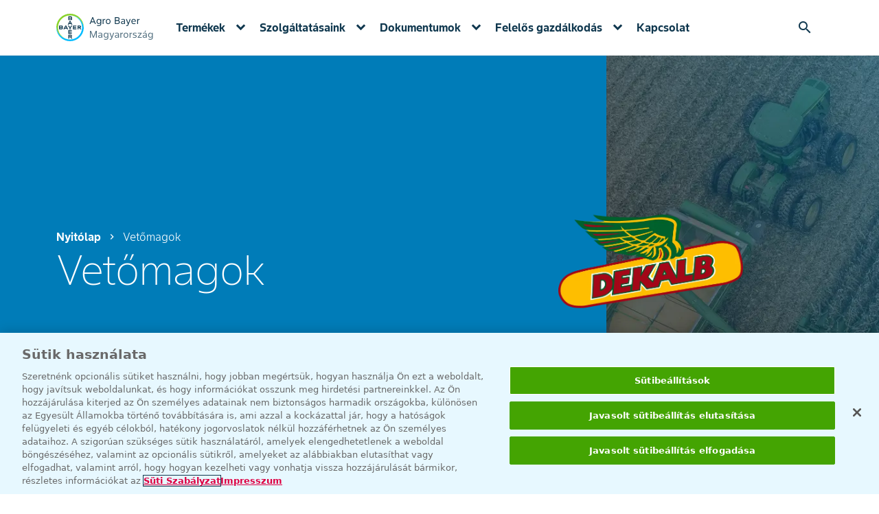

--- FILE ---
content_type: text/html; charset=UTF-8
request_url: https://agro.bayer.co.hu/termekek/vetomagok
body_size: 4869
content:
<!DOCTYPE html>
<html lang="HU">
    <head>
        <meta charset="UTF-8">
        <meta name="viewport" content="width=device-width, initial-scale=1">
        <title>Crop Science | Magyarország</title>

        <link rel="icon" type="image/x-icon" data-testid="favicon" href="/images/favicon/favicon.ico"/>
        <link rel="icon" type="image/png" sizes="180x180" href="/images/favicon/apple-touch-icon.png"/>
        <link rel="icon" type="image/png" sizes="32x32" href="/images/favicon/favicon-32x32.png"/>
        <link rel="icon" type="image/png" sizes="16x16" href="/images/favicon/favicon-16x16.png"/>

        <link rel="icon" href="data:image/svg+xml,<svg xmlns=%22http://www.w3.org/2000/svg%22 viewBox=%220 0 128 128%22><text y=%221.2em%22 font-size=%2296%22>⚫️</text><text y=%221.3em%22 x=%220.2em%22 font-size=%2276%22 fill=%22%23fff%22>sf</text></svg>">
                    <link rel="stylesheet" href="/build/968.37ac0f42.css"><link rel="stylesheet" href="/build/main.99afb9ed.css">
            <style>
                a[data-flipbook-pdf-url-value] {display: none !important;}
            </style>
        
                                
                                                                        
            <link rel="preload" as="style" href="/build/vendor/real3d-flipbook/css/flipbook.min.css">
            <script>
                window.FLIPBOOK_ASSETS = {
                    flipbookCss:  "/build/vendor/real3d-flipbook/css/flipbook.min.css",
                    flipbookJs:   "/build/vendor/real3d-flipbook/js/flipbook.min.js",
                    assets: {
                        preloader:  "/build/vendor/real3d-flipbook/assets/images/preloader.jpg",
                        overlay:    "/build/vendor/real3d-flipbook/assets/images/overlay.png",
                        spinner:    "/build/vendor/real3d-flipbook/assets/images/spinner.gif",
                        flipMp3:    "/build/vendor/real3d-flipbook/assets/mp3/turnPage.mp3",
                        backgroundMp3: "/build/vendor/real3d-flipbook/assets/mp3/background.mp3"
                    }
                };
            </script>

            <script src="/build/runtime.68885b55.js"></script><script src="/build/11.3313d4aa.js"></script><script src="/build/692.6ab29a3f.js"></script><script src="/build/690.2b053f28.js"></script><script src="/build/968.758a24f6.js"></script><script src="/build/main.c148f8d8.js"></script>

                            <script async src="https://assets.adobedtm.com/1dd6f8588eb5/9835170a4eb9/launch-EN53c70632546d47b69b072f38f5ebf5be.min.js"></script>
                        </head>
    <body class="boxed-content">
            <!-- [START]: Fejléc -->
        <header>
            <nav class="navbar navbar-expand-lg">
                <div class="container-xl">
                    <a class="navbar-brand me-3 me-xl-4" href="/home">
                        <img src="/images/bayer-logo.svg" alt="" />
                    </a>

                    <!-- Offcanvas toggle gomb -->
                    <button class="navbar-toggler" type="button" data-bs-toggle="offcanvas" data-bs-target="#mobileMenu"
                            aria-controls="mobileMenu">
                        <i class="material-icons">menu</i>
                    </button>

                    <!-- OFFCANVAS MENÜ -->
                    <div class="offcanvas offcanvas-end" tabindex="-1" id="mobileMenu" aria-labelledby="mobileMenuLabel">
                        <div class="offcanvas-header justify-content-end">
                            <form class="navigation-search d-flex d-lg-none" action="/kereses" method="get">
                                <button type="submit" class="submitButton">
                                    <i class="material-icons">search</i>
                                </button>

                                <input
                                        type="search"
                                        class="form-control border-start-0"
                                        name="s"
                                        value=""
                                        placeholder="Keresés..."
                                        aria-label="Keresés"
                                        aria-describedby="search-icon"
                                        autocomplete="off"
                                />

                                <button type="button" class="closeButton">
                                    <i class="material-icons">close</i>
                                </button>
                                <button type="button" class="openButton">
                                    <i class="material-icons">search</i>
                                </button>
                            </form>
                            <button type="button" class="btn-close ms-0" data-bs-dismiss="offcanvas" aria-label="Bezárás">
                                <i class="material-icons">close</i>
                            </button>
                        </div>
                        <div class="offcanvas-body align-items-lg-center">
                            <ul class="navbar-nav me-auto mb-2 mb-lg-0 gap-3 gap-xl-4">
                                <li class="nav-item dropdown">
                                    <a class="nav-link dropdown-toggle" id="productsDropdown" role="button" data-bs-toggle="dropdown" data-bs-auto-close="outside" aria-expanded="false">
                                        Termékek
                                    </a>
                                    <div class="dropdown-menu py-lg-5" aria-labelledby="productsDropdown">
                                        <div class="container-xl">
                                            <div class="row">
                                                <div class="col-lg-3">
                                                    <a href="/termekek/novenyvedelmi_termekek" target="_self" title="" class="dropdown-item">
                                                        <span>Növényvédelem <i class="material-icons">keyboard_arrow_right</i></span>
                                                    </a>
                                                    <a href="/termekek/novenyvedelmi_termekek/gyomirto_szerek" target="_self" title="" class="dropdown-item">Gyomirtó szerek</a>
                                                    <a href="/termekek/novenyvedelmi_termekek/gombaolo_szerek" target="_self" title="" class="dropdown-item">Gombaölő szerek</a>
                                                    <a href="/termekek/novenyvedelmi_termekek/rovarolo_szerek" target="_self" title="" class="dropdown-item">Rovarölő szerek</a>
                                                    <a href="/termekek/novenyvedelmi_termekek/csavazo_szerek" target="_self" title="" class="dropdown-item">Csávázószerek</a>
                                                    <a href="/termekek/novenyvedelmi_termekek/egyeb_keszitmenyek" target="_self" title="" class="dropdown-item">Egyéb készítmények</a>
                                                    <a href="/termekek/novenyvedelmi_termekek/kultura_csomagok" target="_self" title="" class="dropdown-item">Kultúra csomagok</a>
                                                </div>

                                                <div class="col-lg-3">
                                                    <a href="/termekek/vetomagok" target="_self" title="Vetőmagok" class="dropdown-item">
                                                        <span>Vetőmagok <i class="material-icons">keyboard_arrow_right</i></span>
                                                    </a>
                                                    <a href="/termekek/vetomagok/dekalb_repce" target="_self" title="DEKALB repce" class="dropdown-item">DEKALB repce</a>
                                                    <a href="/termekek/vetomagok/dekalb_kukorica" target="_self" title="DEKALB kukorica" class="dropdown-item">DEKALB kukorica</a>

                                                    <a href="/digitalis_megoldasok" target="_self" title="" class="dropdown-item">
                                                        <span class="mt-lg-3">Digitális megoldások</span>
                                                    </a>
                                                    <a href="/digitalis_megoldasok/climate_field_view" target="_self" title="" class="dropdown-item">Climate FieldView</a>
                                                    <a href="/digitalis_megoldasok/magic_trap" target="_self" title="" class="dropdown-item">MagicTrap</a>
                                                    <a href="/digitalis_megoldasok/safety_seal" target="_self" title="" class="dropdown-item">CapSeal</a>
                                                </div>

                                                <div class="col-lg-3">
                                                    <a href="/termekek/kulturak" target="_self" title="" class="dropdown-item">
                                                        <span>Megoldások kultúrák szerint <i class="material-icons">keyboard_arrow_right</i></span>
                                                    </a>
                                                    <a href="/termekek/kulturak/kerteszeti" target="_self" title="" class="dropdown-item">Kertészeti növények</a>
                                                    <a href="/termekek/kulturak/szantofoldi" target="_self" title="" class="dropdown-item">Szántóföldi növények</a>
                                                </div>

                                                <div class="col-lg-3">
                                                    <a href="/termekek/karositok" target="_self" title="" class="dropdown-item">
                                                        <span>Megoldások károsítók ellen <i class="material-icons">keyboard_arrow_right</i></span>
                                                    </a>
                                                    <a href="/termekek/karositok/gyomok/" target="_self" title="" class="dropdown-item">Gyomok</a>
                                                    <a href="/termekek/karositok/korokozok" target="_self" title="" class="dropdown-item">Kórokozók</a>
                                                    <a href="/termekek/karositok/kartevok" target="_self" title="" class="dropdown-item">Kártevők</a>
                                                </div>
                                            </div>
                                        </div>
                                    </div>
                                </li>
                                <li class="nav-item dropdown">
                                    <a class="nav-link dropdown-toggle" href="#" id="servicesDropdown" role="button" data-bs-toggle="dropdown" aria-expanded="false">
                                        Szolgáltatásaink
                                    </a>
                                    <div class="dropdown-menu py-lg-5" aria-labelledby="servicesDropdown">
                                        <div class="container-xl">
                                            <div class="row">
                                                <div class="col-lg-3">
                                                    <a href="/szolgaltatasaink/idojaras_elorejelzes" target="_self" title="" class="dropdown-item">
                                                        <span>Időjárás előrejelzés <i class="material-icons">keyboard_arrow_right</i></span>
                                                    </a>
                                                    <a href="/szolgaltatasaink/cerone_kalkulator" target="_self" title="" class="dropdown-item">
                                                        <span>Cerone kalkulátor <i class="material-icons">keyboard_arrow_right</i></span>
                                                    </a>
                                                    <a href="/szolgaltatasaink/maize_kalkulator" target="_self" title="" class="dropdown-item">
                                                        <span>Kukorica csávázószer kalkulátor <i class="material-icons">keyboard_arrow_right</i></span>
                                                    </a>
                                                    <a href="/szolgaltatasaink/rapeseed_kalkulator" target="_self" title="" class="dropdown-item">
                                                        <span>Repce csávázószer kalkulátor <i class="material-icons">keyboard_arrow_right</i></span>
                                                    </a>
                                                </div>
                                            </div>
                                        </div>
                                    </div>
                                </li>
                                <li class="nav-item dropdown">
                                    <a class="nav-link dropdown-toggle" href="#" id="documentsDropdown" role="button" data-bs-toggle="dropdown" aria-expanded="false">
                                        Dokumentumok
                                    </a>
                                    <div class="dropdown-menu py-lg-5" aria-labelledby="documentsDropdown">
                                        <div class="container-xl">
                                            <div class="row">
                                                <div class="col-lg-3">
                                                    <a href="/dokumentumok/adr_dokumentum" target="_self" title="" class="dropdown-item">
                                                        <span>ADR dokumentum <i class="material-icons">keyboard_arrow_right</i></span>
                                                    </a>
                                                    <a href="/dokumentumok/biztonsagtechnikai_adatlapok" target="_self" title="" class="dropdown-item">
                                                        <span>Biztonságtechnikai adatlapok <i class="material-icons">keyboard_arrow_right</i></span>
                                                    </a>
                                                    <a href="/dokumentumok/promo_szabalyzatok" target="_self" title="" class="dropdown-item">
                                                        <span>Promóciós szabályzat <i class="material-icons">keyboard_arrow_right</i></span>
                                                    </a>
                                                    <a href="/dokumentumok/kiadvanyok/termekkatalogus" target="_self" title="" class="dropdown-item">
                                                        <span>Termékkatalógus <i class="material-icons">keyboard_arrow_right</i></span>
                                                    </a>
                                                </div>
                                                <div class="col-lg-3">
                                                    <a href="/dokumentumok/kiadvanyok/termekismertetok" target="_self" title="" class="dropdown-item">
                                                        <span>Termékismertetők <i class="material-icons">keyboard_arrow_right</i></span>
                                                    </a>
                                                    <a href="/dokumentumok/technologiak" target="_self" title="" class="dropdown-item">
                                                        <span>Technológiák <i class="material-icons">keyboard_arrow_right</i></span>
                                                    </a>
                                                    <a href="/dokumentumok/adatkezelesi_tajekoztato" target="_self" title="" class="dropdown-item">
                                                        <span>Adatkezelési tájékoztató <i class="material-icons">keyboard_arrow_right</i></span>
                                                    </a>
                                                    <a href="/dokumentumok/akg" target="_self" title="" class="dropdown-item">
                                                        <span>AKG Dokumentumok <i class="material-icons">keyboard_arrow_right</i></span>
                                                    </a>
                                                </div>
                                            </div>
                                        </div>
                                    </div>
                                </li>

                                <li class="nav-item dropdown">
                                    <a class="nav-link dropdown-toggle" href="#" id="responsibleFarmingDropdown" role="button" data-bs-toggle="dropdown" aria-expanded="false">
                                        Felelős gazdálkodás
                                    </a>
                                    <div class="dropdown-menu py-lg-5" aria-labelledby="responsibleFarmingDropdown">
                                        <div class="container-xl">
                                            <div class="row">
                                                <div class="col-lg-3">
                                                    <a href="/felelos_gazdalkodas" target="_self" title="Felelős gazdálkodás" class="dropdown-item">
                                                        <span>Felelős gazdálkodás <i class="material-icons">keyboard_arrow_right</i></span>
                                                    </a>

                                                    <a href="/befektetesajovonkbe" target="_self" title="Befektetés a jövőnkbe" class="dropdown-item">
                                                        <span>Befektetés a jövőnkbe <i class="material-icons">keyboard_arrow_right</i></span>
                                                    </a>
                                                    <a href="/felelos_gazdalkodas/meh_vedelem" target="_self" title="Méhvédelem" class="dropdown-item">
                                                        <span>Méhvédelem <i class="material-icons">keyboard_arrow_right</i></span>
                                                    </a>
                                                    <a href="/felelos_gazdalkodas/easyflow" target="_self" title="EasyFlow" class="dropdown-item">
                                                        <span>EasyFlow <i class="material-icons">keyboard_arrow_right</i></span>
                                                    </a>
                                                    <a href="/felelos_gazdalkodas/deflektor" target="_self" title="Deflektor" class="dropdown-item">
                                                        <span>Deflektor <i class="material-icons">keyboard_arrow_right</i></span>
                                                    </a>
                                                </div>
                                                <div class="col-lg-3">
                                                    <a href="/felelos_gazdalkodas/phytobac" target="_self" title="Phytobac" class="dropdown-item">
                                                        <span>Phytobac <i class="material-icons">keyboard_arrow_right</i></span>
                                                    </a>
                                                    <a href="/felelos_gazdalkodas/fenntarthatosag" target="_self" title="Csávázott vetőmag helyes használata" class="dropdown-item">
                                                        <span>Csávázott vetőmag helyes használata <i class="material-icons">keyboard_arrow_right</i></span>
                                                    </a>
                                                    <a href="https://www.cropscience.bayer.com/en/crop-science/forwardfarming" target="_blank" title="Bayer Forward Farming" class="dropdown-item">
                                                        <span>Bayer Forward Farming <i class="material-icons">keyboard_arrow_right</i></span>
                                                    </a>
                                                </div>
                                            </div>
                                        </div>
                                    </div>
                                </li>

                                <li class="nav-item">
                                    <a class="nav-link" href="/kapcsolat">Kapcsolat</a>
                                </li>
                            </ul>

                            <form class="navigation-search d-none d-lg-flex" action="/kereses" method="get">
                                <button type="submit" class="submitButton">
                                    <i class="material-icons">search</i>
                                </button>

                                <input
                                        type="search"
                                        class="form-control border-start-0"
                                        name="s"
                                        value=""
                                        placeholder="Keresés..."
                                        aria-label="Keresés"
                                        aria-describedby="search-icon"
                                        autocomplete="off"
                                />

                                <button type="button" class="closeButton">
                                    <i class="material-icons">close</i>
                                </button>
                                <button type="button" class="openButton">
                                    <i class="material-icons">search</i>
                                </button>
                            </form>
                        </div>
                    </div>
                </div>
            </nav>
        </header>
        <!-- [END]: Fejléc -->

            <!-- [START]: Oldal fejléc -->
    <div class="page-header">
        <section class="banner">
            <div class="banner-inner">
                <div class="banner-inner-content">
                    <div class="page-header-inner-text pe-lg-4">
                        <nav aria-label="breadcrumb">
                            <ol class="breadcrumb">
                                <li class="breadcrumb-item"><a href="/home">Nyitólap</a></li>
                                <li class="breadcrumb-item active"><span class="active">Vetőmagok</span></li>
                            </ol>
                        </nav>

                        <h1>Vetőmagok</h1>
                    </div>
                </div>
                <div class="banner-inner-masked">
                    <img src="/images/cultivar/cultivar-header-image.webp" alt="">

                    <div class="banner-inner-masked-mask">
                        <img src="/images/cultivar/cultivar-header.webp" alt="" />
                    </div>
                </div>
            </div>
        </section>
    </div>
    <!-- [END]: Oldal fejléc -->

    <!-- [START]: Kategóriák -->
    <section class="py-5">
        <div class="container-xl">
            <div class="row row-cols-1 row-cols-sm-2 g-4">
                <div class="col">
                    <a href="/termekek/vetomagok/dekalb_repce" target="_self" title="DEKALB repce" class="link-box">
                        <span>DEKALB repce</span>
                        <i class="material-icons">keyboard_arrow_right</i>
                        <div class="link-box-bg"></div>
                    </a>
                </div>

                <div class="col">
                    <a href="/termekek/vetomagok/dekalb_kukorica" target="_self" title="DEKALB kukorica" class="link-box">
                        <span>DEKALB kukorica</span>
                        <i class="material-icons">keyboard_arrow_right</i>
                        <div class="link-box-bg"></div>
                    </a>
                </div>
            </div>
        </div>
    </section>
    <!-- [END]: Kategóriák -->

    <!-- [START]: Termékkatalógus -->
    <section class="banner banner--reverse my-5 px-3 px-xxl-0">
        <div class="banner-inner">
            <div class="banner-inner-content">
                <h2>Elérhető a kukorica vetőmag katalógus</h2>

                <div class="d-flex align-items-center gap-3">
                    <a href="/media/dokumentumok/vetomagok/Kukorica_2026_ONLINE_oldal-oldalpar_.pdf" target="_blank" title="Megtekintés" class="d-inline-flex gap-2">Megtekintés <i class="material-icons">arrow_forward</i></a>
                    <a href="/media/dokumentumok/vetomagok/Kukorica_2026_ONLINE_oldal-oldalpar_.pdf" target="_blank" title="Letöltés" class="d-inline-flex gap-2">Letöltés <i class="material-icons">arrow_forward</i></a>
                </div>
            </div>
            <div class="banner-inner-masked">
                <div class="banner-inner-masked-mask">
                    <img src="/images/cultivar/Kukorica_katalogus_740x740px.webp" alt="" />
                </div>
            </div>
        </div>
    </section>
    <!-- [END]: Termékkatalógus -->

    <!-- [START]: További területek -->
    <section class="py-5">
    <div class="container-xl">
                    <div class="row">
                <div class="col">
                    <h2 class="list-card-section-title">További területek</h2>
                </div>
            </div>
                    <div class="row row-cols-1 row-cols-sm-2 row-cols-md-3 row-cols-lg-5 g-4">
                            <div class="col">
                    <a href="/termekek/novenyvedelmi_termekek/gyomirto_szerek"
                       target="_self" title="Gyomirtó szerek" class="link-box"
                    >
                        <span>Gyomirtó szerek</span>
                        <i class="material-icons">keyboard_arrow_right</i>
                        <div class="link-box-bg"></div>
                    </a>
                </div>
            
                            <div class="col">
                    <a href="/termekek/novenyvedelmi_termekek/gombaolo_szerek"
                       target="_self" title="Gombaölő szerek" class="link-box"
                    >
                        <span>Gombaölő szerek</span>
                        <i class="material-icons">keyboard_arrow_right</i>
                        <div class="link-box-bg"></div>
                    </a>
                </div>
            
                            <div class="col">
                    <a href="/termekek/novenyvedelmi_termekek/rovarolo_szerek"
                       target="_self" title="Rovarölő szerek" class="link-box"
                    >
                        <span>Rovarölő szerek</span>
                        <i class="material-icons">keyboard_arrow_right</i>
                        <div class="link-box-bg"></div>
                    </a>
                </div>
            
                            <div class="col">
                    <a href="/termekek/novenyvedelmi_termekek/csavazo_szerek"
                       target="_self" title="Csávázószerek" class="link-box"
                    >
                        <span>Csávázószerek</span>
                        <i class="material-icons">keyboard_arrow_right</i>
                        <div class="link-box-bg"></div>
                    </a>
                </div>
            
                            <div class="col">
                    <a href="/termekek/novenyvedelmi_termekek/egyeb_keszitmenyek"
                       target="_self" title="Egyéb készítmények" class="link-box"
                    >
                        <span>Egyéb készítmények</span>
                        <i class="material-icons">keyboard_arrow_right</i>
                        <div class="link-box-bg"></div>
                    </a>
                </div>
            
                            <div class="col">
                    <a href="/termekek/novenyvedelmi_termekek/kultura_csomagok" target="_self" title="Kultúra csomagok" class="link-box">
                        <span>Kultúra csomagok</span>
                        <i class="material-icons">keyboard_arrow_right</i>
                        <div class="link-box-bg"></div>
                    </a>
                </div>
                    </div>
        
            </div>
</section>
    <!-- [END]: További területek -->

    <!-- [START]: Kapcsolódó -->
    <section class="py-5">
        <div class="container-xl">
            <div class="row">
                <div class="col">
                    <h2 class="list-card-section-title">Kapcsolódó</h2>
                </div>
            </div>
            <div class="row gy-4 gy-lg-5">
                                        <div class="col-md-6 col-lg-4">
        <a href="/hirek?id=308"
           target="_self"
           title="Csökkentsd a toxinkockázatot a kártevők kiiktatásával!"
           class="list-card list-card--color list-card--color__darkblue"
        >
            <figure>
                <img src="/media/articles/308.webp"
                     alt=""
                     data-fallback="https://ipad.bayerhungaria.hu/bu/bcs/release/sync/images/gombak/103_1024x724_open.jpg"
                     loading="lazy"
                     decoding="async"
                     fetchpriority="low"
                />
            </figure>
            <div class="list-card-body">
                <h4>Csökkentsd a toxinkockázatot a kártevők kiiktatásával!</h4>
            </div>
        </a>
    </div>

                                        <div class="col-md-6 col-lg-4">
        <a href="/hirek?id=307"
           target="_self"
           title="Így minimalizáld a pergésveszteséget a betakarításig!"
           class="list-card list-card--color list-card--color__darkblue"
        >
            <figure>
                <img src="/media/articles/307.webp"
                     alt=""
                     data-fallback="https://ipad.bayerhungaria.hu/bu/bcs/release/sync/images/gombak/103_1024x724_open.jpg"
                     loading="lazy"
                     decoding="async"
                     fetchpriority="low"
                />
            </figure>
            <div class="list-card-body">
                <h4>Így minimalizáld a pergésveszteséget a betakarításig!</h4>
            </div>
        </a>
    </div>

                                        <div class="col-md-6 col-lg-4">
        <a href="/hirek?id=305"
           target="_self"
           title="Így védjük ipari növényeinket a gombáktól!"
           class="list-card list-card--color list-card--color__darkblue"
        >
            <figure>
                <img src="/media/articles/305.webp"
                     alt=""
                     data-fallback="https://ipad.bayerhungaria.hu/bu/bcs/release/sync/images/gombak/103_1024x724_open.jpg"
                     loading="lazy"
                     decoding="async"
                     fetchpriority="low"
                />
            </figure>
            <div class="list-card-body">
                <h4>Így védjük ipari növényeinket a gombáktól!</h4>
            </div>
        </a>
    </div>

                            </div>
        </div>
    </section>
    <!-- [END]: Kapcsolódó -->

        <!-- [START]: Lábléc -->
        <footer class="mt-lg-5 px-sm-4">
            <div class="container-xl">
                <div class="row">
                    <div class="col-lg-9 col-xl-10">
                        <div class="row gy-5">
                            <div class="col-md-6 col-xl-4">
                                <span>Menü</span>
                                <a href="/home" target="_self" title="Nyitólap">Nyitólap</a>
                                <a href="/termekek" target="_self" title="Termékek">Termékek</a>
                                <a href="/felelos_gazdalkodas" target="_self" title="Felelős gazdálkodás">Felelős gazdálkodás</a>
                                <a href="/hirek" target="_self" title="Hírek">Hírek</a>
                            </div>

                            <div class="col-md-6 col-xl-4">
                                <span>Hasznos linkek</span>
                                <a href="https://portal.nebih.gov.hu/" target="_blank" rel="noopener noreferrer nofollow" title="NÉBIH">NÉBIH</a>
                                <a href="https://www.kormany.hu/hu/foldmuvelesugyi-miniszterium" target="_blank" rel="noopener noreferrer nofollow" title="Földművelésügyi Minisztérium">Földművelésügyi Minisztérium</a>
                                <a href="https://www.nak.hu/" target="_blank" rel="noopener noreferrer nofollow" title="Nemzeti Agrárgazdasági Kamara">Nemzeti Agrárgazdasági Kamara</a>
                                <a href="https://cseber.hu" target="_blank" rel="noopener noreferrer nofollow" title="Cseber.hu">Cseber.hu</a>
                                <a href="https://www.agrya.hu/" target="_blank" rel="noopener noreferrer nofollow" title="AGRYA">AGRYA</a>
                                <a href="https://hucpa.hu/" target="_blank" rel="noopener noreferrer nofollow" title="Növényvédelmi Szövetség">Növényvédelmi Szövetség</a>
                                <a href="https://www.gabonatermesztok.hu/" target="_blank" rel="noopener noreferrer nofollow" title="Gabonatermesztők Országos Szövetsége">Gabonatermesztők Országos Szövetsége</a>
                                <a href="https://magyarnovenyorvos.hu/" target="_blank" rel="noopener noreferrer nofollow" title="Magyar Növényvédő Mérnöki és Növényorvosi Kamara">Magyar Növényvédő Mérnöki és Növényorvosi Kamara</a>
                            </div>

                            <div class="col-md-6 col-xl-4">
                                <a href="/kapcsolat" target="_self" title="Kapcsolat">Kapcsolat</a>
                            </div>
                        </div>
                    </div>
                    <div class="col-lg-3 col-xl-2">
                        <img src="/images/footer-logo.svg" alt="" class="mt-5 mt-lg-0" />
                    </div>
                </div>

                <div class="row py-5">
                    <div class="col d-flex flex-column align-items-lg-center">
                        <h4>Kövessen minket</h4>
                        <a href="https://www.facebook.com/BayerCropScienceMagyarorszag" target="_blank" rel="noopener noreferrer nofollow" title="facebook">
                            <img src="/images/footer/facebook.svg" alt="facebook icon" />
                        </a>
                    </div>
                </div>

                <div class="row pt-4 pb-5 py-md-4">
                    <div class="col-md-6">
                        <p class="copyright m-0">Copyright &copy; Bayer Crop Science 2025</p>
                    </div>

                    <div class="col-md-6">
                        <p class="footer-navigation mb-0">
                            <a href="#" target="_self" title="">Süti szabályzat</a>
                            /
                            <a href="/impresszum" target="_self" title="">Impresszum</a>
                            /
                            <a href="/felhasznalasi_feltetelek" target="_self" title="">Felhasználási feltételek</a>
                        </p>
                    </div>
                </div>
            </div>
        </footer>
        <!-- [END]: Lábléc -->
        </body>
</html>


--- FILE ---
content_type: text/css
request_url: https://agro.bayer.co.hu/build/vendor/real3d-flipbook/css/flipbook.min.css
body_size: 7877
content:
.flipbook-overlay{background:rgba(0,0,0,.71);bottom:0;left:0;opacity:0;position:fixed;right:0;top:0;transition:opacity .3s ease-out;z-index:2147483646!important}.flipbook-wrapper{background:#fff;-webkit-border-radius:4px;border-radius:4px;-webkit-box-shadow:0 10px 25px rgba(0,0,0,.5);box-shadow:0 10px 25px rgba(0,0,0,.5);height:100%;position:absolute;text-shadow:none;width:100%}.flipbook-wrapper-transparent{background:0 0;height:100%;width:100%}.flipbook-main-wrapper{direction:ltr!important;scrollbar-color:hsla(0,0%,51%,.5) transparent;scrollbar-width:thin}.flipbook-bookLayer,.flipbook-main-wrapper{bottom:0;left:0;overflow:hidden;position:absolute;right:0;top:0}.flipbook-bookLayer{cursor:-webkit-grab;cursor:grab;user-select:none;-webkit-user-select:none;-moz-user-select:none;-ms-user-select:none}.flipbook-page-html{user-select:text;-webkit-user-select:text;-moz-user-select:text;-ms-user-select:text}.flipbook-zoomLayer-inside{background-size:contain;display:block;position:relative;text-align:center}.flipbook-zoomLayer-inside .flipbook-carousel-page{float:left}.flipbook-book{display:block;position:relative}.flipbook-page{height:100%;transform:translateZ(0);width:100%}.flipbook-page,.flipbook-page3{position:absolute;transform-style:preserve-3d;will-change:transform}.flipbook-page3{background:#eee;transform:rotateY(var(--page3-rotate-y,0));transform-origin:0 50%;-webkit-transform-origin:0 50%}.flipbook-page3-html{height:1000px;left:0;position:absolute;top:0;transform-origin:0 0}.flipbook-page3-inner{height:100%;overflow:hidden;position:absolute;width:100%;will-change:opacity}.flipbook-page3-inner-back{transform:scaleX(-1)}.flipbook-page3-bg{height:100%;position:absolute;width:100%}.flipbook-page3-bg img{height:100%!important}.flipbook-page3 img{bottom:0;float:left;height:100%;left:0;margin:auto;max-width:unset;pointer-events:none;position:absolute;right:0;top:0;transform-origin:0 0;-webkit-transform-origin:0 0;user-select:none;width:unset}.flipbook-page3 canvas{height:100%;width:100%}.flipbook-page3:before{background:#000;bottom:0;content:"";left:0;opacity:var(--page3-shadow-opacity,0);pointer-events:none;position:fixed;right:0;top:0;transform:translateZ(0);will-change:opacity;z-index:1}.flipbook-page3-back,.flipbook-page3-front{transform-origin:0 50%;-webkit-transform-origin:0 50%}.flipbook-page3-back .flipbook-page3-inner{transform:rotateY(180deg)}.flipbook-book3{display:block;position:relative}.flipbook-book-webgl{height:100%;overflow:hidden;position:absolute;width:100%}.flipbook-center-container3{border:none;position:relative;will-change:transform}.flipbook-page-htmlContent{position:absolute;transform-origin:0 0;z-index:50}.flipbook-page-html iframe,.flipbook-page-html video{max-width:none}.flipbook-book canvas{left:0;position:absolute;top:0;z-index:50}.flipbook-book canvas,.flipbook-page img{backface-visibility:hidden;-webkit-backface-visibility:hidden;height:100%;transform-style:preserve-3d;-webkit-transform-style:preserve-3d;width:100%}.flipbook-left-arrow{left:0}.flipbook-left-arrow,.flipbook-right-arrow{display:block!important;font-style:normal;font-weight:400;position:absolute!important;top:50%!important;-webkit-font-smoothing:antialiased;cursor:pointer;text-align:center}.flipbook-right-arrow{right:0}.flipbook-first-arrow{left:0}.flipbook-first-arrow,.flipbook-last-arrow{display:block!important;font-style:normal;font-weight:400;position:absolute!important;top:50%;-webkit-font-smoothing:antialiased;cursor:pointer;text-align:center}.flipbook-last-arrow{right:0}.flipbook-currentPageHolder{align-items:center;box-sizing:content-box;display:inline-block;display:flex;pointer-events:auto;position:relative;user-select:none;width:max-content;z-index:3}.flipbook-currentPageHolder form{display:flex;margin:0;top:0}.flipbook-currentPageNumber{border-radius:15px!important;font-size:14px;line-height:normal;padding:5px!important}.flipbook-currentPageInput,.flipbook-currentPageNumber{font-family:Open Sans,Helvetica Neue,Arial,sans-serif!important}.flipbook-currentPageInput{background:0 0!important;border:none!important;border:2px solid hsla(0,0%,50%,.5);font-size:14px!important;height:100%!important;line-height:14px!important;max-width:none!important;padding:0!important;text-align:right!important}.flipbook-currentPageInput.digits-3{min-width:3em!important}.flipbook-currentPageInput.digits-2{min-width:2em!important}.flipbook-currentPageInput.digits-1{min-width:1em!important}.flipbook-currentPageInput:focus{outline:2px solid #88888885}.flipbook-progress{background:red;height:5px;margin:0 5px;width:100%}.flipbook-color-transparent{color:transparent!important}.flipbook-browser-fullscreen{height:100%!important;left:0!important;margin:0!important;padding:0!important;position:fixed!important;top:0!important;width:100%!important;z-index:999999!important}.flipbook-menuBottom{bottom:0;display:flex;flex-wrap:wrap;margin:0;overflow:visible;padding:0;pointer-events:none;position:absolute;z-index:2}.flipbook-menu-btn-wrapper{display:inline-block;overflow:visible;position:relative}.flipbook-tools .flipbook-menu-btn-wrapper{display:flex;padding-right:16px;width:max-content!important}.flipbook-share .flipbook-menu-btn-wrapper,.flipbook-tools .flipbook-menu-btn-wrapper{align-items:center;cursor:pointer;overflow:visible;pointer-events:auto;position:relative}.flipbook-share .flipbook-menu-btn-wrapper{display:inline-block;padding:16px}.flipbook-menuBottom .flipbook-has-tooltip:before{bottom:calc(100% + 5px)}.flipbook-menuTop .flipbook-has-tooltip:before{top:calc(100% + 5px)}.flipbook-page-item-has-tooltip:hover{z-index:1}.flipbook-page-item-has-tooltip:hover:before{opacity:1;visibility:visible}.flipbook-tooltip-left:before{left:-20px;top:50%;transform:translateX(-100%) translateY(-50%)}.flipbook-tooltip-right:before{left:calc(100% + 20px);top:50%;transform:translateY(-50%)}.flipbook-tooltip-top:before{bottom:calc(100% + 20px);left:50%;transform:translateX(-50%)}.flipbook-tooltip-bottom:before{left:50%;top:calc(100% + 20px);transform:translateX(-50%)}.flipbook-tooltip-topLeft:before{bottom:calc(100% + 20px);left:-20px;transform:translateX(-100%)}.flipbook-tooltip-topRight:before{bottom:calc(100% + 20px);right:-20px}.flipbook-tooltip-bottomLeft:before{left:-20px;top:calc(100% + 20px);transform:translateX(-100%)}.flipbook-tooltip-bottomRight:before{right:-20px;top:calc(100% + 20px)}.flipbook-page-item-has-tooltip:before{background-color:hsla(0,0%,100%,.9);border-radius:4px;color:#000;content:attr(data-tooltip);font-family:Open Sans,Helvetica Neue,Arial,sans-serif;font-size:32px;font-weight:400;letter-spacing:normal;line-height:1.4;max-width:600px;opacity:0;padding:10px 20px;position:absolute;text-align:center;text-transform:none;transition:opacity .3s ease,visibility .3s ease;visibility:hidden;width:max-content}.flipbook-has-tooltip *{pointer-events:none}.flipbook-tooltip-element{border-radius:4px;box-shadow:0 2px 8px rgba(0,0,0,.12);display:none;font-family:Open Sans,Helvetica Neue,Arial,sans-serif;font-size:14px;opacity:0;padding:6px 12px;pointer-events:none;position:absolute;transition:opacity .15s;white-space:nowrap;width:max-content;z-index:100}.flipbook-menu-right .flipbook-has-tooltip:last-child:before{left:100%;transform:translateX(-100%)}.flipbook-menu-left .flipbook-has-tooltip:first-child:before{left:0;transform:translateX(0)}.flipbook-has-tooltip:hover:before{opacity:1;visibility:visible}.flipbook-has-tooltip.disabled:hover:before{opacity:0;visibility:hidden}.flipbook-menu-fixed{left:0;right:0}.flipbook-menu-fixed .flipbook-menu{align-items:center}@media only screen and (max-width:768px){.flipbook-menu-fixed .flipbook-menu{justify-content:space-around;width:-webkit-fill-available}}.flipbook-menu-center{align-items:center;justify-content:center}.flipbook-menu-right{align-self:center;display:flex;flex:1;justify-content:flex-end}.flipbook-menu-left{align-self:center;display:flex;flex:1;justify-content:flex-start}.flipbook-menu-floating{border-radius:2px;box-shadow:0 0 10px rgba(0,0,0,.1);left:50%;margin-bottom:5px!important;margin-top:5px!important;min-width:fit-content;transform:translate(-50%)}.flipbook-menuTop{display:flex;justify-content:space-between;margin:0;overflow:visible;padding:0;pointer-events:none;position:absolute;top:0;z-index:2}.flipbook-menu{display:flex;position:relative;text-align:center}.flipbook-menu svg,.flipbook-nav svg{box-sizing:content-box}.flipbook-page-caption-btn{background-color:hsla(0,0%,100%,.9);padding:12px;fill:#000;border-radius:6px;bottom:50px;box-sizing:content-box;cursor:pointer;display:flex;justify-content:center;position:absolute;right:50px;transform:scale(2)}.htmlContent>.flipbook-page-caption-btn:hover+.flipbook-page-caption{opacity:1}.flipbook-page-caption{background-color:hsla(0,0%,100%,.9);border-radius:12px;bottom:120px;color:#000;font-size:24px;max-width:calc(100% - 288px);opacity:0;padding:24px;position:absolute;right:120px;transition:opacity .3s;width:max-content}.flipbook-menu-btn{background:0 0;box-sizing:content-box;cursor:pointer;display:inline-flex;justify-content:center;pointer-events:auto;transition:all .1s ease-out;user-select:none}.flipbook-submenu .flipbook-menu-btn{justify-content:left}.flipbook-submenu .flipbook-menu-btn svg{margin-right:10px}.flipbook-menu .disabled,.flipbook-nav .disabled{cursor:inherit;opacity:.2}.flipbook-icon-reverse{transform:scaleX(-1);transform-origin:center}.flipbook-menu .flipbook-findbar{margin-top:10px;pointer-events:auto}.flipbook-menu .flipbook-findbar input{margin-left:0;width:140px}.flipbook-thumbHolder{bottom:0;display:flex;flex-direction:column;font-family:Open Sans,Helvetica Neue,Arial,sans-serif!important;max-width:50%;min-width:170px;position:absolute;top:0;z-index:9}.flipbook-thumbsWrapper{bottom:0;height:100%;left:0;overflow:auto;top:90px;width:100%}.flipbook-thumbsScroller{display:grid;justify-content:center;margin:0;position:relative;text-align:center}.flipbook-thumbs-grid{max-width:none}.flipbook-thumbs-grid .flipbook-thumbsWrapper{height:max-content;margin:auto;max-width:1600px;padding:1.5rem;width:auto}@media (max-width:450px){.flipbook-thumbs-grid .flipbook-thumbsWrapper{padding:.5rem}}.flipbook-thumbs-grid .flipbook-thumbsScroller{display:block;padding:0 2rem}.flipbook-thumbs-grid{backdrop-filter:blur(20px);background-color:rgba(0,0,0,.5)!important;color:#fff;width:100%}.flipbook-thumbs-grid .flipbook-btn-close svg,.flipbook-thumbs-grid .flipbook-menu-title{color:#fff!important;fill:#fff!important}.flipbook-thumbs-grid .flipbook-menu-header,.flipbook-thumbs-grid-close{display:none}.flipbook-thumbs-grid .flipbook-thumbs-grid-close{display:flex;justify-content:end;position:sticky;top:10px;z-index:1}.flipbook-thumbs-grid .flipbook-thumbs-grid-close svg{font-size:30px;fill:#fff!important;padding:10px;text-shadow:drop-shadow(#000 0 0 1px)}.flipbook-thumb{background:#fff;box-shadow:0 0 0 1px rgba(0,0,0,.2);cursor:pointer;display:inline-block;margin:15px 10px 10px;position:relative;scroll-margin-top:20px}.flipbook-thumb.flipbook-thumb-active{box-shadow:0 0 0 4px var(--flipbook-accent-color)}.flipbook-thumb canvas,.flipbook-thumb img{filter:brightness(.98)}.flipbook-thumb.flipbook-thumb-active canvas,.flipbook-thumb.flipbook-thumb-active img,.flipbook-thumb:hover canvas,.flipbook-thumb:hover img{filter:brightness(1)}.flipbook-thumb:hover .flipbook-thumb-num{background:rgba(0,0,0,.8)}.flipbook-thumb-active .flipbook-thumb-num{background:#000;transition:all .2s}.flipbook-search{padding:16px;position:relative}.flipbook-search-clear{position:absolute;right:15px;top:7px}.flipbook-search-match{cursor:pointer;font-size:14px;line-height:20px;padding:8px 16px;width:218px}.flipbook-search-match:hover{text-decoration:underline}.flipbook-search-match-title{height:20px}.flipbook-search-match-text{text-align:left}.flipbook-thumb-num{background:rgba(0,0,0,.6);border-radius:2px;bottom:11px;bottom:2px;color:#fff!important;font-family:Open Sans,Helvetica Neue,Arial,sans-serif;font-size:14px;font-weight:600;line-height:14px;padding:4px 6px;position:relative;position:absolute;right:2px;user-select:none}.flipbook-thumb img,.flipbook-thumb-num{display:inline-block}.flipbook-toc{bottom:0;box-sizing:content-box;margin:0;overflow:auto;padding:0 10px;position:absolute;top:50px;width:calc(100% - 20px)}.flipbook-toc ul{list-style:none;margin:0;padding-left:0}.flipbook-toc .title-container{align-items:center;display:flex;flex:1}.flipbook-toc ul ul{padding-left:20px}.flipbook-toc li{margin:5px 0}.flipbook-toc .toc-item{align-items:center;cursor:pointer;display:flex;font-family:Open Sans,Helvetica Neue,Arial,sans-serif;justify-content:space-between;padding:5px 0;transition:background-color .2s}.flipbook-toc .toc-item:hover{background-color:hsla(0,0%,50%,.2)}.flipbook-toc .expand-icon,.flipbook-toc .spacer{align-items:center;display:inline-flex;flex-shrink:0;height:1em;justify-content:center;margin-right:8px;width:1em}.flipbook-toc .expand-icon svg{transition:transform .2s ease-in-out}.flipbook-toc .expand-icon.expanded svg{transform:rotate(90deg)}.flipbook-toc .spacer{visibility:hidden}.flipbook-toc .title-container span.title{font-size:14px}.flipbook-toc .page-number{font-size:12px;margin-left:10px;margin-right:5px;white-space:nowrap}.flipbook-tocHolder{bottom:0;position:absolute;top:0;width:250px;z-index:9}.flipbook-tocItem{align-items:center;cursor:pointer;display:block;display:flex;font-family:Open Sans,Helvetica Neue,Arial,sans-serif;font-size:14px;justify-content:space-between;margin:5px 0;padding:8px 15px;width:100%}.flipbook-tocItem .flipbook-icon{display:inline-block;margin-right:10px}.flipbook-tocItem .title{flex-grow:1;margin-left:10px;text-align:left}.flipbook-tocItem .flipbook-toc-number{flex-shrink:0;text-align:right;width:25px}.flipbook-tocItem .title:hover{text-decoration:underline}.flipbook-tocItem .right{float:right}.flipbook-tocItem>span{vertical-align:top}.flipbook-tocItem>span>span{vertical-align:middle}.flipbook-findbar{position:relative}.flipbook-findbar input{border:1px solid hsla(0,0%,50%,.7);font-size:14px;line-height:normal;padding:5px;width:calc(100% - 10px)}.flipbook-findbar input:focus{outline:1px solid hsla(0,0%,50%,.7)}.flipbook-find-info{font-family:Open Sans,Helvetica Neue,Arial,sans-serif!important;font-size:14px;max-width:200px;padding-left:10px;pointer-events:none}.invisible{display:none;opacity:0;pointer-events:none}.flipbook-hidden{display:none!important}.flipbook-overlay-visible{opacity:1}.transition{-webkit-transition:all .3s ease-out;-moz-transition:all .3s ease-out;-o-transition:all .3s ease-out;transition:all .3s ease-out}.flipbook-share-email{background-image:url("data:image/svg+xml;charset=utf-8,%3Csvg xmlns='http://www.w3.org/2000/svg' aria-hidden='true' class='svg-inline--fa fa-at fa-w-16' data-icon='at' data-prefix='fas' viewBox='0 0 512 512'%3E%3Cpath fill='currentColor' d='M256 8C118.941 8 8 118.919 8 256c0 137.059 110.919 248 248 248 48.154 0 95.342-14.14 135.408-40.223 12.005-7.815 14.625-24.288 5.552-35.372l-10.177-12.433c-7.671-9.371-21.179-11.667-31.373-5.129C325.92 429.757 291.314 440 256 440c-101.458 0-184-82.542-184-184S154.542 72 256 72c100.139 0 184 57.619 184 160 0 38.786-21.093 79.742-58.17 83.693-17.349-.454-16.91-12.857-13.476-30.024l23.433-121.11C394.653 149.75 383.308 136 368.225 136h-44.981a13.52 13.52 0 0 0-13.432 11.993l-.01.092c-14.697-17.901-40.448-21.775-59.971-21.775-74.58 0-137.831 62.234-137.831 151.46 0 65.303 36.785 105.87 96 105.87 26.984 0 57.369-15.637 74.991-38.333 9.522 34.104 40.613 34.103 70.71 34.103C462.609 379.41 504 307.798 504 232 504 95.653 394.023 8 256 8m-21.68 304.43c-22.249 0-36.07-15.623-36.07-40.771 0-44.993 30.779-72.729 58.63-72.729 22.292 0 35.601 15.241 35.601 40.77 0 45.061-33.875 72.73-58.161 72.73'/%3E%3C/svg%3E")}.flipbook-icon{font-style:normal;font-weight:400;height:100%;line-height:1;-webkit-font-smoothing:antialiased;bottom:0;display:flex;justify-self:left;text-align:center}.flipbook-icon,.flipbook-icon path{box-sizing:content-box!important}.flipbook-btn-close{align-items:center;cursor:pointer;display:flex;height:40px;justify-content:center;position:absolute;right:0;top:0;width:40px}.flipbook-btn-close .flipbook-icon{width:16px}.flipbook-font{font-family:Open Sans,Helvetica Neue,Arial,sans-serif;font-size:14px}.flipbook-fullscreen{-webkit-text-size-adjust:none;text-size-adjust:none;overscroll-behavior:none;touch-action:pan-x pan-y}.flipbook-btn{background:#f9f9f9;background:0 0;border:none;border-radius:3px;cursor:pointer;font-size:12px;font-weight:700;line-height:32px;margin:5px auto;text-align:center;text-transform:uppercase;-webkit-transition:none;-o-transition:none;transition:none;user-select:none;width:200px}.flipbook-border{border:1px solid hsla(0,0%,50%,.4)}.flipbook-sub-menu{background:rgba(0,0,0,.5);height:100%;left:0;position:absolute;top:0;width:100%;z-index:999}.flipbook-sub-menu-center{align-items:center;display:flex;height:100%;justify-content:center;width:100%}.flipbook-menu-header{font-size:16px;padding:10px;position:relative;text-align:center}.flipbook-menu-title{pointer-events:none;user-select:none}.flipbook-sub-menu-content{display:inline-block;margin-top:-20px;min-width:250px;padding-bottom:10px}.flipbook-carousel-slide{-webkit-box-sizing:border-box;-o-box-sizing:border-box;box-sizing:border-box;overflow:hidden;position:absolute;text-align:center}.flipbook-carousel-slide .slide-wrapper{bottom:0;left:0;position:absolute;right:0;top:0}.flipbook-carousel-page{background:#f1f1f1;display:inline-block;position:relative;-o-transform-origin:0 0}.flipbook-scroll-page{background:#f1f1f1;display:block;position:relative}.flipbook-carousel-page-inner,.flipbook-scroll-page-inner{height:100%;margin:0;overflow:hidden;padding:0;position:absolute;-webkit-transform-origin:0 0;-o-transform-origin:0 0;transform-origin:0 0;width:100%}.flipbook-carousel-page-inner canvas,.flipbook-scroll-page-inner{height:100%;width:100%}.flipbook-carousel-page img,.flipbook-scroll-page img{bottom:0;left:0;margin:auto;max-width:200%;pointer-events:none;position:absolute;right:0;top:0;user-select:none}.flipbook-carousel-page .page-carousel-img,.flipbook-scroll-page .page-scroll-img{height:100%}.flipbook-overflow-hidden::-webkit-scrollbar{display:none}.flipbook-overflow-hidden{-ms-overflow-style:none;overflow:hidden;scrollbar-width:none;-webkit-text-size-adjust:none;text-size-adjust:none;height:100%;left:0;margin:0;overscroll-behavior:none;padding:0;position:fixed;top:0;touch-action:pan-x pan-y;width:100%}.flipbook-share .social.bottom,.flipbook-share .social.top{-webkit-transform-origin:0 0;-o-transform-origin:0 0}.flipbook-share{-webkit-touch-callout:none;-webkit-user-select:none;-moz-user-select:none;-ms-user-select:none;user-select:none}.flipbook-share [class*=entypo-]:before{font-family:entypo,sans-serif}.flipbook-share label{background:#a29baa;border-radius:5px;color:#333;cursor:pointer;font-size:16px;margin:0;padding:5px 10px;transition:all .3s ease}.flipbook-share label:hover{opacity:.8}.flipbook-share label span{font-family:Lato,sans-serif;font-size:.9em;font-weight:700;text-transform:uppercase;-webkit-font-smoothing:antialiased;padding-left:6px}.flipbook-share ul{color:#fff;height:46px;left:0;list-style:none;margin:auto;padding:0;position:relative;right:0}.flipbook-share ul li{align-items:center;-webkit-box-sizing:content-box;box-sizing:content-box;cursor:pointer;display:flex;float:left;font-size:16px;height:22px;justify-content:center;margin:0;padding:9px 0;position:relative;text-align:center;transition:all .3s ease;width:40px;z-index:2}.flipbook-page-preloader{height:auto!important;width:auto!important}.cssload-container,.flipbook-page-preloader-image{height:100%;left:0;position:absolute;top:0;width:100%}.cssload-container{pointer-events:none;text-align:center;z-index:2147483647!important}.cssload-speeding-wheel{animation:cssload-spin 575ms linear infinite;-o-animation:cssload-spin 575ms linear infinite;-ms-animation:cssload-spin 575ms linear infinite;-webkit-animation:cssload-spin 575ms linear infinite;-moz-animation:cssload-spin 575ms linear infinite;border-color:rgba(0,0,0,.4) hsla(0,0%,100%,.2);border-radius:50%;border-style:solid;border-width:3px;height:24px;left:50%;margin-left:-15px;margin-top:-15px;position:absolute;top:45%;width:24px;z-index:3}@keyframes cssload-spin{to{transform:rotate(1turn)}}@-o-keyframes cssload-spin{to{-o-transform:rotate(1turn);transform:rotate(1turn)}}@-ms-keyframes cssload-spin{to{-ms-transform:rotate(1turn);transform:rotate(1turn)}}@-webkit-keyframes cssload-spin{to{-webkit-transform:rotate(1turn);transform:rotate(1turn)}}@-moz-keyframes cssload-spin{to{-moz-transform:rotate(1turn);transform:rotate(1turn)}}.flipbook-loading-text{color:#aaa!important;font-family:Open Sans,Helvetica Neue,Arial,sans-serif!important;font-size:14px;margin-top:20px;position:absolute;top:45%;width:100%}.flipbook-loading-bg{background:rgba(0,0,0,.2);border-radius:4px;display:none;height:40px;left:50%;margin:-20px;pointer-events:none;position:absolute;top:45%;width:40px}.flipbook-fillPreloader{display:table-cell;height:100%;pointer-events:none;position:fixed;text-align:center;vertical-align:middle;width:100%}.flipbook-fillPreloader img{bottom:0;left:0;margin:auto;position:absolute;right:0;top:0;-webkit-transition:all .11s ease-out;-moz-transition:all .1s ease-out;transition:all .1s ease-out}.thumb-btn-close{background:rgba(0,0,0,.6);border-radius:2px;cursor:pointer;margin:3px;padding:4px 6px;position:absolute;right:0}.thumb-btn-close:hover{background:rgba(0,0,0,.8)}.flipbook-noselect{-webkit-touch-callout:none;-webkit-user-select:none;-khtml-user-select:none;-moz-user-select:none;-ms-user-select:none;user-select:none}.flipbook-btn-active{background:hsla(0,0%,50%,.5)}.flipbook-move{cursor:move;cursor:-webkit-grab;cursor:grab}.flipbook-page-item{bottom:auto;position:absolute;right:auto;-webkit-transition:all .2s ease-out;-moz-transition:all .2s ease-out;-o-transition:all .2s ease-out;transition:all .2s ease-out;z-index:0}.flipbook-page-item iframe{height:100%;width:100%}.textLayer mark{background:#ff0;color:transparent!important;padding:0}.textLayer .mark-blue{background:#00f}.textLayer .mark-red{background:red}.textLayer .mark-green{background:green}.flipbook-page-html .pageClickArea{bottom:0;cursor:pointer;height:50px;position:absolute;width:50px;z-index:20}.pageClickAreaLeft{left:0}.annotationLayer .buttonWidgetAnnotation.pushButton>a,.annotationLayer .linkAnnotation>a,.flipbook-page-item-link{animation-delay:.5s;animation-duration:2s;animation-name:flashLinks;background:var(--flipbook-link-color);font-size:1em;height:100%;left:0;opacity:var(--flipbook-link-opacity);position:absolute;top:0;width:100%}.flipbook-page-auto-link{animation-delay:.5s;animation-duration:2s;animation-name:flashLinks;background:var(--flipbook-link-color);color:transparent!important;pointer-events:auto}.flipbook-page-auto-link-hover{background:var(--flipbook-link-color-hover)!important;color:transparent!important}@keyframes flashLinks{0%{background:var(--flipbook-link-color)}20%{background:var(--flipbook-link-color-hover)}to{background:var(--flipbook-link-color)}}.flipbook-tooltip{background:rgba(0,0,0,.8);color:#fff;font-size:13px;font-weight:400;left:300px;line-height:13px;padding:6px 12px;position:absolute;text-align:center;top:300px;-webkit-transition:opacity .2s ease-in;transition:opacity .2s ease-in;white-space:nowrap;z-index:10000}.flipbook-submenu{position:absolute;right:0;text-wrap:nowrap;width:max-content}.flipbook-menuTop .flipbook-submenu{top:calc(100% + 5px)}.flipbook-menuBottom .flipbook-submenu{bottom:calc(100% + 5px)}.flipbook-menuBottom *,.flipbook-menuTop *{box-sizing:content-box!important}.flipbook-add-note-rect{pointer-events:none;position:absolute}.add-note-btn{pointer-events:auto}.flipbook-add-note-rect .add-note-btn{background:rgba(0,0,0,.8);border-radius:.25em;color:#fff;cursor:pointer;font-weight:400;left:50%;opacity:0;padding:.3em 1em;pointer-events:auto;position:absolute;text-align:center;text-shadow:0 1px 0 #000;transform:translateX(-50%) translateY(-120%);white-space:nowrap;z-index:10000}.flipbook-add-note-rect.hover .add-note-btn{opacity:1;pointer-events:auto}.skin-color-bg{background:var(--flipbook-bg)}.skin-color{color:var(--flipbook-color);fill:var(--flipbook-color)}.flipbook-progress{background:var(--flipbook-color);opacity:.5;position:relative}.flipbook-progress-bar{height:12px;margin:0 20px;position:relative;width:320px;--progress-bg:#e0e0e0;--progress-fill:#3471f7;--progress-thumb:#fff;--progress-thumb-border:#3471f7;--progress-thumb-shadow:0 2px 8px rgba(0,0,0,.12);user-select:none;width:100%}.flipbook-progress-bar .progress-track{background:var(--progress-bg);right:0;z-index:1}.flipbook-progress-bar .progress-filled,.flipbook-progress-bar .progress-track{border-radius:3px;height:6px;left:0;position:absolute;top:50%;transform:translateY(-50%)}.flipbook-progress-bar .progress-filled{background:var(--progress-fill);transition:width .15s;width:0;z-index:2}.flipbook-progress-bar .progress-thumb{background:var(--progress-thumb);border:2px solid var(--progress-thumb-border);border-radius:50%;box-shadow:var(--progress-thumb-shadow);cursor:pointer;height:20px;left:0;position:absolute;top:50%;transform:translate(-50%,-50%);transition:border-color .2s;width:20px;z-index:3}.flipbook-progress-bar .progress-thumb:focus{border-color:#ff9800;outline:0}.flipbook-note-display{background-color:#fafafa;border-radius:5px;-webkit-box-shadow:0 2px 10px 0 rgba(27,47,73,.3);box-shadow:0 2px 10px 0 rgba(27,47,73,.3);height:125px;left:50%;pointer-events:auto;position:absolute;top:0;transform:translateX(-50%);width:230px}.flipbook-note-display .note-content{height:76px;margin:11px 15px 5px;overflow:hidden;position:absolute;width:210px}.flipbook-note-display .note-article{background-color:transparent;border:1px solid transparent;color:#596168;font-family:inherit;font-size:14px;height:76px;left:0;outline:0!important;padding:0;position:absolute;resize:none;top:0;width:200px}.flipbook-note-display .note-article:focus{box-shadow:none}.flipbook-note-display .note-delete-button .svg-icon{height:22px;width:22px;fill:#a6aaad}.flipbook-note-display .note-button{color:#8d8d8d;cursor:pointer;float:right;font-size:22px;height:22px;line-height:22px;margin:5px 11px;text-align:center}.flipbook-note-display .note-footer{bottom:0;height:37px;margin:0;position:absolute;width:100%}.flipbook-page-note{cursor:pointer;pointer-events:auto}.annotationLayer .buttonWidgetAnnotation.pushButton>a:hover,.annotationLayer .linkAnnotation>a:hover,.flipbook-page-auto-link:hover,.flipbook-page-item-link:hover{background:var(--flipbook-link-color-hover)!important;color:transparent!important}.flipbook-note-display{opacity:1}.flipbook-spotlight-overlay{align-items:center;background-color:rgb(0,0,0,.88);display:flex;flex-direction:column;height:100%;justify-content:center;left:0;position:absolute;top:0;width:100%;z-index:10002}.flipbook-spotlight-overlay img{box-shadow:0 0 20px rgba(0,0,0,.5);max-height:80%;max-width:80%}.flipbook-spotlight-close-button{background:rgba(0,0,0,.8);border:none;border-radius:2px;cursor:pointer;height:24px;padding:0;position:absolute;right:10px;top:10px;width:24px;z-index:1}.flipbook-spotlight-close-button:hover{opacity:.7}.flipbook-spotlight-caption-container{color:#fff;font-family:-apple-system,BlinkMacSystemFont,Segoe UI,Roboto,Helvetica Neue,Arial,sans-serif;font-size:16px;line-height:1.6;margin-top:10px;padding:15px;text-align:center}.flipbook-spotlight-title{font-size:18px;font-weight:700;margin-bottom:5px}.flipbook-spotlight-description{font-size:14px;font-weight:400}.flipbook-page-html{bottom:0;left:0;position:absolute;top:0;width:100%}.flipbook-page-html .htmlContent{height:100%;pointer-events:none;position:absolute;width:100%;z-index:4}.flipbook-page-html .htmlContent *{pointer-events:auto}.flipbook-page3-inner[data-visible=false] .htmlContent *{pointer-events:none!important}.flipbook-page-html .textLayer{inset:0;line-height:1;opacity:.25;overflow:hidden;position:absolute;text-align:initial;-webkit-text-size-adjust:none;-moz-text-size-adjust:none;text-size-adjust:none;font-weight:400;forced-color-adjust:none;transform-origin:0 0;user-select:none;z-index:2}.flipbook-page-html .textLayer :is(span,br){color:transparent!important;cursor:text;position:absolute;transform-origin:0 0;white-space:pre}.flipbook-page-html .textLayer *{user-select:text}.flipbook-page-html .textLayer span.markedContent{height:0;top:0}.flipbook-page-html .textLayer .highlight{background-color:var(--highlight-bg-color);border-radius:4px;margin:-1px;padding:1px}.flipbook-page-html .textLayer .highlight.appended{position:static}.flipbook-page-html .textLayer .highlight.begin{border-radius:4px 0 0 4px}.flipbook-page-html .textLayer .highlight.end{border-radius:0 4px 4px 0}.flipbook-page-html .textLayer .highlight.middle{border-radius:0}.flipbook-page-html .textLayer .highlight.selected{background-color:var(--highlight-selected-bg-color)}.flipbook-page-html .textLayer ::-moz-selection{background:#00f;background:AccentColor}.flipbook-page-html .textLayer ::selection{background:#00f;background:AccentColor}.flipbook-page-html .textLayer br::-moz-selection{background:0 0}.flipbook-page-html .textLayer br::selection{background:0 0}.flipbook-page-html .textLayer .endOfContent{cursor:default;display:block;inset:100% 0 0;position:absolute;-webkit-user-select:none;-moz-user-select:none;user-select:none;z-index:-1}.flipbook-page-html .textLayer .endOfContent.active{top:0}:root{--annotation-unfocused-field-background:url('data:image/svg+xml;charset=utf-8,<svg xmlns="http://www.w3.org/2000/svg" width="1" height="1"><rect width="100%" height="100%" style="fill:rgba(0,54,255,.13)"/></svg>');--input-focus-border-color:Highlight;--input-focus-outline:1px solid Canvas;--input-unfocused-border-color:transparent;--input-disabled-border-color:transparent;--input-hover-border-color:#000;--link-outline:none}@media screen and (forced-colors:active){:root{--input-focus-border-color:CanvasText;--input-unfocused-border-color:ActiveText;--input-disabled-border-color:GrayText;--input-hover-border-color:Highlight;--link-outline:1.5px solid LinkText;--hcm-highligh-filter:invert(100%)}.annotationLayer .buttonWidgetAnnotation:is(.checkBox,.radioButton) input:required,.annotationLayer .choiceWidgetAnnotation select:required,.annotationLayer .textWidgetAnnotation :is(input,textarea):required{outline:1.5px solid selectedItem}.annotationLayer .linkAnnotation:hover{-webkit-backdrop-filter:var(--hcm-highligh-filter);backdrop-filter:var(--hcm-highligh-filter)}.annotationLayer .linkAnnotation>a:hover{background:0 0!important;box-shadow:none;opacity:0!important}.annotationLayer .popupAnnotation .popup{background-color:ButtonFace!important;color:ButtonText!important;outline:calc(1.5px*var(--scale-factor)) solid CanvasText!important}.annotationLayer .highlightArea:hover:after{-webkit-backdrop-filter:var(--hcm-highligh-filter);backdrop-filter:var(--hcm-highligh-filter);content:"";height:100%;left:0;pointer-events:none;position:absolute;top:0;width:100%}.annotationLayer .popupAnnotation.focused .popup{outline:calc(3px*var(--scale-factor)) solid Highlight!important}}.annotationLayer{left:0;pointer-events:none;position:absolute;top:0;transform-origin:0 0;z-index:3}.annotationLayer[data-main-rotation="90"] .norotate{transform:rotate(270deg) translateX(-100%)}.annotationLayer[data-main-rotation="180"] .norotate{transform:rotate(180deg) translate(-100%,-100%)}.annotationLayer[data-main-rotation="270"] .norotate{transform:rotate(90deg) translateY(-100%)}.annotationLayer canvas{height:100%;pointer-events:none;position:absolute;width:100%}.annotationLayer section{box-sizing:border-box;pointer-events:auto;position:absolute;text-align:initial;transform-origin:0 0}.annotationLayer .linkAnnotation{outline:var(--link-outline)}.annotationLayer :is(.linkAnnotation,.buttonWidgetAnnotation.pushButton)>a{font-size:1em;height:100%;left:0;position:absolute;top:0;width:100%}.annotationLayer .linkAnnotation.hasBorder:hover{background-color:rgba(255,255,0,.2)}.annotationLayer .hasBorder{background-size:100% 100%}.annotationLayer .textAnnotation img{cursor:pointer;height:100%;left:0;position:absolute;top:0;width:100%}.annotationLayer .buttonWidgetAnnotation:is(.checkBox,.radioButton) input,.annotationLayer .choiceWidgetAnnotation select,.annotationLayer .textWidgetAnnotation :is(input,textarea){background-image:var(--annotation-unfocused-field-background);border:2px solid var(--input-unfocused-border-color);box-sizing:border-box;font:calc(9px*var(--scale-factor)) sans-serif;height:100%;margin:0;vertical-align:top;width:100%}.annotationLayer .buttonWidgetAnnotation:is(.checkBox,.radioButton) input:required,.annotationLayer .choiceWidgetAnnotation select:required,.annotationLayer .textWidgetAnnotation :is(input,textarea):required{outline:1.5px solid red}.annotationLayer .choiceWidgetAnnotation select option{padding:0}.annotationLayer .buttonWidgetAnnotation.radioButton input{border-radius:50%}.annotationLayer .textWidgetAnnotation textarea{resize:none}.annotationLayer .buttonWidgetAnnotation:is(.checkBox,.radioButton) input[disabled],.annotationLayer .choiceWidgetAnnotation select[disabled],.annotationLayer .textWidgetAnnotation :is(input,textarea)[disabled]{background:0 0;border:2px solid var(--input-disabled-border-color);cursor:not-allowed}.annotationLayer .buttonWidgetAnnotation:is(.checkBox,.radioButton) input:hover,.annotationLayer .choiceWidgetAnnotation select:hover,.annotationLayer .textWidgetAnnotation :is(input,textarea):hover{border:2px solid var(--input-hover-border-color)}.annotationLayer .buttonWidgetAnnotation.checkBox input:hover,.annotationLayer .choiceWidgetAnnotation select:hover,.annotationLayer .textWidgetAnnotation :is(input,textarea):hover{border-radius:2px}.annotationLayer .choiceWidgetAnnotation select:focus,.annotationLayer .textWidgetAnnotation :is(input,textarea):focus{background:0 0;border:2px solid var(--input-focus-border-color);border-radius:2px;outline:var(--input-focus-outline)}.annotationLayer .buttonWidgetAnnotation:is(.checkBox,.radioButton) :focus{background-color:transparent;background-image:none}.annotationLayer .buttonWidgetAnnotation.checkBox :focus{border:2px solid var(--input-focus-border-color);border-radius:2px;outline:var(--input-focus-outline)}.annotationLayer .buttonWidgetAnnotation.radioButton :focus{border:2px solid var(--input-focus-border-color);outline:var(--input-focus-outline)}.annotationLayer .buttonWidgetAnnotation.checkBox input:checked:after,.annotationLayer .buttonWidgetAnnotation.checkBox input:checked:before,.annotationLayer .buttonWidgetAnnotation.radioButton input:checked:before{background-color:CanvasText;content:"";display:block;position:absolute}.annotationLayer .buttonWidgetAnnotation.checkBox input:checked:after,.annotationLayer .buttonWidgetAnnotation.checkBox input:checked:before{height:80%;left:45%;width:1px}.annotationLayer .buttonWidgetAnnotation.checkBox input:checked:before{transform:rotate(45deg)}.annotationLayer .buttonWidgetAnnotation.checkBox input:checked:after{transform:rotate(-45deg)}.annotationLayer .buttonWidgetAnnotation.radioButton input:checked:before{border-radius:50%;height:50%;left:30%;top:20%;width:50%}.annotationLayer .textWidgetAnnotation input.comb{font-family:monospace;padding-left:2px;padding-right:0}.annotationLayer .textWidgetAnnotation input.comb:focus{width:103%}.annotationLayer .buttonWidgetAnnotation:is(.checkBox,.radioButton) input{-webkit-appearance:none;-moz-appearance:none;appearance:none}.annotationLayer .fileAttachmentAnnotation .popupTriggerArea{height:100%;width:100%}.annotationLayer .popupAnnotation{font-size:calc(9px*var(--scale-factor));height:auto;max-width:45%;pointer-events:none;position:absolute;width:-moz-max-content;width:max-content}.annotationLayer .popup{background-color:#ff9;border-radius:calc(2px*var(--scale-factor));box-shadow:0 calc(2px*var(--scale-factor)) calc(5px*var(--scale-factor)) #888;cursor:pointer;font:message-box;outline:1.5px solid #ffff4a;padding:calc(6px*var(--scale-factor));white-space:normal;word-wrap:break-word;pointer-events:auto}.annotationLayer .popupAnnotation.focused .popup{outline-width:3px}.annotationLayer .popup *{font-size:calc(9px*var(--scale-factor))}.annotationLayer .popup>.header{display:inline-block}.annotationLayer .popup>.header h1{display:inline}.annotationLayer .popup>.header .popupDate{display:inline-block;margin-left:calc(5px*var(--scale-factor));width:-moz-fit-content;width:fit-content}.annotationLayer .popupContent{border-top:1px solid #333;margin-top:calc(2px*var(--scale-factor));padding-top:calc(2px*var(--scale-factor))}.annotationLayer .richText>*{font-size:calc(9px*var(--scale-factor));white-space:pre-wrap}.annotationLayer .popupTriggerArea{cursor:pointer}.annotationLayer section svg{height:100%;left:0;position:absolute;top:0;width:100%}.annotationLayer .annotationTextContent{color:transparent!important;height:100%;opacity:0;pointer-events:none;position:absolute;-webkit-user-select:none;-moz-user-select:none;user-select:none;width:100%}.annotationLayer .annotationTextContent span{display:inline-block;width:100%}.annotationLayer svg.quadrilateralsContainer{contain:strict;height:0;left:0;position:absolute;top:0;width:0;z-index:-1}.printModal{background-color:hsla(0,0%,100%,.9);color:#045fb4;display:flex;font-family:sans-serif;font-size:30px;font-weight:300;height:100%;left:0;position:absolute;text-align:center;top:0;width:100%}.printClose{position:absolute;right:10px;top:10px}.printClose:before{content:"\00D7";cursor:pointer;display:block;font-family:Helvetica Neue,sans-serif;font-size:2em;font-weight:100;height:1.25em;line-height:1px;overflow:hidden;padding-top:.5em;text-align:center;text-indent:1px;width:1.25em}.printSpinner{animation:spin .75s linear infinite;border:2px solid #045fb4;border-radius:50%;display:inline-block;height:25px;margin-left:-40px;margin-top:3px;position:absolute;width:25px}.printSpinner:after,.printSpinner:before{border:inherit;border-radius:inherit;content:"";display:none;height:inherit;left:-2px;position:absolute;top:-2px;width:inherit}.printSpinner,.printSpinner:after,.printSpinner:before{animation-duration:1.2s;border-color:#045fb4 transparent transparent;display:inline-block}.printSpinner:before{transform:rotate(120deg)}.printSpinner:after{transform:rotate(240deg)}@keyframes spin{0%{transform:rotate(0)}to{transform:rotate(1turn)}}

--- FILE ---
content_type: image/svg+xml
request_url: https://agro.bayer.co.hu/images/bayer-logo.svg
body_size: 4667
content:
<svg width="142" height="40" viewBox="0 0 142 40" fill="none" xmlns="http://www.w3.org/2000/svg">
<g clip-path="url(#clip0_1061_11957)">
<path d="M18.7896 5.94737H21.1054C21.3685 5.94737 21.579 5.73684 21.579 5.47368C21.579 5.21052 21.3685 5 21.1054 5H18.7896V5.94737ZM18.7896 8.15789H21.158C21.4738 8.15789 21.6843 7.94737 21.6843 7.63158C21.6843 7.31579 21.4738 7.10526 21.158 7.10526H18.7896V8.15789ZM22.5264 6.47368C22.8422 6.78947 23.0527 7.21052 23.0527 7.68421C23.0527 8.63158 22.3159 9.36842 21.3685 9.36842H17.5264V3.8421H21.3159C22.2106 3.8421 22.9475 4.57894 22.9475 5.47368C22.8948 5.8421 22.7369 6.21052 22.5264 6.47368ZM23.4212 15.9474H22.0001L21.579 15H18.4738L18.0527 15.9474H16.6317L19.3685 10.421H20.6317L23.4212 15.9474ZM20.0001 11.8421L19.0527 13.8421H20.9475L20.0001 11.8421ZM21.8948 17.1579H23.4738L20.6843 20.7368V22.6842H19.3685V20.7368L16.5791 17.1579H18.158L20.0527 19.6842L21.8948 17.1579ZM29.2106 17.1579V18.3684H25.5264V19.3158H29.1054V20.5263H25.5264V21.5789H29.2106V22.7895H24.2106V17.1579H29.2106ZM33.2633 20.5789H32.2633V22.6842H30.9475V17.1579H34.3159C35.2633 17.1579 36.0001 17.9474 36.0001 18.8947C36.0001 19.6842 35.4738 20.3158 34.7896 20.5263L36.4212 22.6842H34.8422L33.2633 20.5789ZM34.2106 18.3158H32.3159V19.3684H34.2106C34.5264 19.3684 34.7369 19.1053 34.7369 18.8421C34.7369 18.5789 34.4738 18.3158 34.2106 18.3158ZM17.158 22.6842H15.7369L15.3159 21.7368H12.2106L11.7896 22.6842H10.3685L13.158 17.1579H14.4212L17.158 22.6842ZM13.7369 18.5789L12.7896 20.5789H14.7369L13.7369 18.5789ZM5.36852 19.2632H7.68431C7.94747 19.2632 8.158 19.0526 8.158 18.7895C8.158 18.5263 7.94747 18.3158 7.68431 18.3158H5.36852V19.2632ZM5.36852 21.4737H7.73694C8.05273 21.4737 8.26326 21.2632 8.26326 20.9474C8.26326 20.6316 8.05273 20.421 7.73694 20.421H5.36852V21.4737ZM9.10537 19.7895C9.42116 20.1053 9.63168 20.5263 9.63168 21C9.63168 21.9474 8.89484 22.6842 7.94747 22.6842H4.05273V17.1579H7.84221C8.73694 17.1579 9.47379 17.8947 9.47379 18.7895C9.47379 19.1579 9.31589 19.5263 9.10537 19.7895ZM22.5264 23.8421V25.0526H18.8422V26H22.4212V27.2105H18.8422V28.2632H22.5264V29.4737H17.5264V23.8421H22.5264ZM21.579 32.421C21.579 32.1053 21.3685 31.8947 21.0527 31.8947H18.7896V32.9474H21.0527C21.3685 32.9474 21.579 32.7368 21.579 32.421ZM17.4738 36.2632V30.7368H21.158C22.1054 30.7368 22.8422 31.5263 22.8422 32.4737C22.8422 33.2105 22.4212 33.7895 21.7896 34.0526L23.4738 36.2632H21.8948L20.3159 34.1579H18.7896V36.2632H17.4738Z" fill="#10384F"/>
<path d="M39.9475 18.7368C39.3159 8.31579 30.6317 0 20.0001 0C9.36852 0 0.684313 8.31579 0.0527344 18.7368C0.0527344 19.1579 0.105366 19.579 0.157998 20C0.57905 23.4737 1.89484 26.6842 3.89484 29.3684C7.52642 34.3158 13.3685 37.5263 20.0001 37.5263C10.7369 37.5263 3.158 30.3158 2.52642 21.2632C2.47379 20.8421 2.47379 20.4211 2.47379 20C2.47379 19.579 2.47379 19.1579 2.52642 18.7368C3.158 9.68421 10.7369 2.47368 20.0001 2.47368C26.6317 2.47368 32.4738 5.68421 36.1054 10.6316C38.1054 13.3158 39.4212 16.5263 39.8422 20C39.8948 20.4211 39.9475 20.8421 39.9475 21.2105C39.9475 20.7895 40.0001 20.3684 40.0001 19.9474C40.0001 19.579 40.0001 19.1579 39.9475 18.7368Z" fill="#89D329"/>
<path d="M0.0526316 21.2632C0.684211 31.6842 9.36842 40 20 40C30.6316 40 39.3158 31.6842 39.9474 21.2632C39.9474 20.8421 39.8947 20.421 39.8421 20C39.4211 16.5263 38.1053 13.3158 36.1053 10.6316C32.4737 5.68421 26.6316 2.47368 20 2.47368C29.2632 2.47368 36.8421 9.6842 37.4737 18.7368C37.5263 19.1579 37.5263 19.5789 37.5263 20C37.5263 20.421 37.5263 20.8421 37.4737 21.2632C36.8421 30.3684 29.2632 37.5263 20 37.5263C13.3684 37.5263 7.52632 34.3158 3.89474 29.3684C1.89474 26.6842 0.578947 23.4737 0.157895 20C0.105263 19.5789 0.0526316 19.1579 0.0526316 18.7895C0.0526316 19.2105 0 19.6316 0 20.0526C0 20.421 3.92136e-09 20.8421 0.0526316 21.2632Z" fill="#00BCFF"/>
</g>
<path d="M48.4102 15L52.457 5.01953H53.4824L57.5635 15H56.2373L55.1846 12.375H50.748L49.7158 15H48.4102ZM51.1582 11.3359H54.7881L52.9766 6.7627H52.9629L51.1582 11.3359ZM61.6963 17.9189C60.7461 17.9189 59.8848 17.7686 59.1738 17.5225V16.3877C60.0283 16.7568 60.7529 16.8662 61.6963 16.8662C63.166 16.8662 64.1982 16.2646 64.1982 14.7334C64.1982 14.3096 64.1982 13.8447 64.2803 13.4072H64.2666C63.7607 14.3848 62.8174 14.9316 61.7852 14.9316C59.8643 14.9316 58.5654 13.4482 58.5654 11.2676C58.5654 9.10059 59.8643 7.60352 61.7852 7.60352C62.8584 7.60352 63.8154 8.1709 64.2871 9.20996H64.3008C64.2393 8.72461 64.2324 8.23242 64.2324 7.75391H65.3877V14.7334C65.3877 16.8662 64.041 17.9189 61.6963 17.9189ZM61.9971 13.9199C63.3369 13.9199 64.1914 12.874 64.1914 11.2676C64.1914 9.66113 63.3164 8.61523 61.9971 8.61523C60.6914 8.61523 59.7959 9.66797 59.7959 11.2676C59.7959 12.8672 60.6572 13.9199 61.9971 13.9199ZM67.5586 15V7.75391H68.7139C68.7139 8.23242 68.7139 8.71777 68.6455 9.25781H68.6592C69.1445 8.12988 70.0674 7.60352 71.127 7.60352V8.82031C69.5615 8.82031 68.748 9.53809 68.748 10.8506V15H67.5586ZM75.5537 15.1504C73.4414 15.1504 72.1357 13.6396 72.1357 11.3838C72.1357 9.08691 73.4482 7.60352 75.5537 7.60352C77.6523 7.60352 78.9648 9.08008 78.9648 11.3838C78.9648 13.6465 77.6592 15.1504 75.5537 15.1504ZM75.5537 14.1387C76.9072 14.1387 77.7344 13.1611 77.7344 11.3838C77.7344 9.63379 76.9346 8.61523 75.5537 8.61523C74.1729 8.61523 73.3662 9.64062 73.3662 11.3838C73.3662 13.1543 74.2002 14.1387 75.5537 14.1387ZM85.248 15V5.01953H88.8779C91.1338 5.01953 92.0977 6.05176 92.0977 7.52832C92.0977 8.63574 91.5918 9.36719 90.7236 9.72949V9.74316C91.8105 10.1191 92.4053 10.9189 92.4053 12.2451C92.4053 13.8311 91.4346 15 89.1855 15H85.248ZM86.4648 9.3125H88.8643C90.2246 9.3125 90.8193 8.71094 90.8193 7.64453C90.8193 6.72168 90.2246 6.12695 88.8643 6.12695H86.4648V9.3125ZM86.4648 13.8926H89.1719C90.5322 13.8926 91.1201 13.2637 91.1201 12.1562C91.1201 11.0488 90.5322 10.4199 89.1719 10.4199H86.4648V13.8926ZM96.5586 15.1504C95.0615 15.1504 94.1318 14.2754 94.1318 13.0176C94.1318 11.7324 95.1162 10.9873 96.709 10.8369L98.9033 10.6318V10.1875C98.9033 8.9707 98.1514 8.58789 97.0781 8.58789C96.3262 8.58789 95.5811 8.74512 94.6924 9.14844V8.08887C95.3555 7.80176 96.2988 7.60352 97.1465 7.60352C99.1631 7.60352 100.052 8.47168 100.052 10.2148V13.6943C100.052 14.166 100.072 14.542 100.134 15H98.9375C98.9033 14.5625 98.9033 14.1387 98.9717 13.6943H98.958C98.4521 14.6855 97.543 15.1504 96.5586 15.1504ZM96.7363 14.1797C98.0557 14.1797 98.9033 13.2979 98.9033 12.1221V11.541L96.8115 11.7324C95.8271 11.8213 95.3213 12.2725 95.3213 12.9766C95.3213 13.6943 95.8682 14.1797 96.7363 14.1797ZM102.722 17.9189C102.373 17.9189 102.045 17.8779 101.696 17.7891V16.7637C102.079 16.8525 102.318 16.8799 102.646 16.8799C103.296 16.8799 103.692 16.5723 103.932 15.9229L104.185 15.2324L101.375 7.75391H102.64L104.772 13.708H104.786L106.974 7.75391H108.238L104.964 16.3535C104.561 17.4131 103.938 17.9189 102.722 17.9189ZM112.952 15.1504C110.655 15.1504 109.274 13.7217 109.274 11.3838C109.274 9.08008 110.607 7.60352 112.624 7.60352C114.647 7.60352 115.892 9.08008 115.892 11.377V11.5615H110.464C110.525 13.2773 111.469 14.1387 113.096 14.1387C113.834 14.1387 114.49 14.0225 115.324 13.6602V14.7539C114.641 14.9932 113.868 15.1504 112.952 15.1504ZM112.624 8.61523C111.51 8.61523 110.717 9.33301 110.519 10.6592H114.661C114.477 9.33301 113.745 8.61523 112.624 8.61523ZM117.789 15V7.75391H118.944C118.944 8.23242 118.944 8.71777 118.876 9.25781H118.89C119.375 8.12988 120.298 7.60352 121.357 7.60352V8.82031C119.792 8.82031 118.979 9.53809 118.979 10.8506V15H117.789Z" fill="#10384F"/>
<path d="M49.0938 35V25.0195H50.7139L54.0293 33.373H54.043L57.3584 25.0195H58.9785V35H57.7891L57.8027 26.8447H57.7891L54.5488 35H53.5234L50.2832 26.8447H50.2695L50.2832 35H49.0938ZM63.4531 35.1504C61.9561 35.1504 61.0264 34.2754 61.0264 33.0176C61.0264 31.7324 62.0107 30.9873 63.6035 30.8369L65.7979 30.6318V30.1875C65.7979 28.9707 65.0459 28.5879 63.9727 28.5879C63.2207 28.5879 62.4756 28.7451 61.5869 29.1484V28.0889C62.25 27.8018 63.1934 27.6035 64.041 27.6035C66.0576 27.6035 66.9463 28.4717 66.9463 30.2148V33.6943C66.9463 34.166 66.9668 34.542 67.0283 35H65.832C65.7979 34.5625 65.7979 34.1387 65.8662 33.6943H65.8525C65.3467 34.6855 64.4375 35.1504 63.4531 35.1504ZM63.6309 34.1797C64.9502 34.1797 65.7979 33.2979 65.7979 32.1221V31.541L63.7061 31.7324C62.7217 31.8213 62.2158 32.2725 62.2158 32.9766C62.2158 33.6943 62.7627 34.1797 63.6309 34.1797ZM72.0908 37.9189C71.1406 37.9189 70.2793 37.7686 69.5684 37.5225V36.3877C70.4229 36.7568 71.1475 36.8662 72.0908 36.8662C73.5605 36.8662 74.5928 36.2646 74.5928 34.7334C74.5928 34.3096 74.5928 33.8447 74.6748 33.4072H74.6611C74.1553 34.3848 73.2119 34.9316 72.1797 34.9316C70.2588 34.9316 68.96 33.4482 68.96 31.2676C68.96 29.1006 70.2588 27.6035 72.1797 27.6035C73.2529 27.6035 74.21 28.1709 74.6816 29.21H74.6953C74.6338 28.7246 74.627 28.2324 74.627 27.7539H75.7822V34.7334C75.7822 36.8662 74.4355 37.9189 72.0908 37.9189ZM72.3916 33.9199C73.7314 33.9199 74.5859 32.874 74.5859 31.2676C74.5859 29.6611 73.7109 28.6152 72.3916 28.6152C71.0859 28.6152 70.1904 29.668 70.1904 31.2676C70.1904 32.8672 71.0518 33.9199 72.3916 33.9199ZM78.7529 37.9189C78.4043 37.9189 78.0762 37.8779 77.7275 37.7891V36.7637C78.1104 36.8525 78.3496 36.8799 78.6777 36.8799C79.3271 36.8799 79.7236 36.5723 79.9629 35.9229L80.2158 35.2324L77.4062 27.7539H78.6709L80.8037 33.708H80.8174L83.0049 27.7539H84.2695L80.9951 36.3535C80.5918 37.4131 79.9697 37.9189 78.7529 37.9189ZM87.6777 35.1504C86.1807 35.1504 85.251 34.2754 85.251 33.0176C85.251 31.7324 86.2354 30.9873 87.8281 30.8369L90.0225 30.6318V30.1875C90.0225 28.9707 89.2705 28.5879 88.1973 28.5879C87.4453 28.5879 86.7002 28.7451 85.8115 29.1484V28.0889C86.4746 27.8018 87.418 27.6035 88.2656 27.6035C90.2822 27.6035 91.1709 28.4717 91.1709 30.2148V33.6943C91.1709 34.166 91.1914 34.542 91.2529 35H90.0566C90.0225 34.5625 90.0225 34.1387 90.0908 33.6943H90.0771C89.5713 34.6855 88.6621 35.1504 87.6777 35.1504ZM87.8555 34.1797C89.1748 34.1797 90.0225 33.2979 90.0225 32.1221V31.541L87.9307 31.7324C86.9463 31.8213 86.4404 32.2725 86.4404 32.9766C86.4404 33.6943 86.9873 34.1797 87.8555 34.1797ZM93.3555 35V27.7539H94.5107C94.5107 28.2324 94.5107 28.7178 94.4424 29.2578H94.4561C94.9414 28.1299 95.8643 27.6035 96.9238 27.6035V28.8203C95.3584 28.8203 94.5449 29.5381 94.5449 30.8506V35H93.3555ZM101.351 35.1504C99.2383 35.1504 97.9326 33.6396 97.9326 31.3838C97.9326 29.0869 99.2451 27.6035 101.351 27.6035C103.449 27.6035 104.762 29.0801 104.762 31.3838C104.762 33.6465 103.456 35.1504 101.351 35.1504ZM101.351 34.1387C102.704 34.1387 103.531 33.1611 103.531 31.3838C103.531 29.6338 102.731 28.6152 101.351 28.6152C99.9697 28.6152 99.1631 29.6406 99.1631 31.3838C99.1631 33.1543 99.9971 34.1387 101.351 34.1387ZM106.762 35V27.7539H107.917C107.917 28.2324 107.917 28.7178 107.849 29.2578H107.862C108.348 28.1299 109.271 27.6035 110.33 27.6035V28.8203C108.765 28.8203 107.951 29.5381 107.951 30.8506V35H106.762ZM113.896 35.1504C113.027 35.1504 112.173 35.0068 111.53 34.7471V33.708C112.378 34.0635 113.116 34.166 113.896 34.166C115.29 34.166 115.83 33.6123 115.83 32.8877C115.83 32.2998 115.44 32.0811 114.682 31.9102L113.499 31.6436C112.255 31.3633 111.544 30.8369 111.544 29.7021C111.544 28.4102 112.515 27.6035 114.319 27.6035C115.071 27.6035 116.083 27.7471 116.664 27.9385V28.9775C115.96 28.7109 115.112 28.5879 114.319 28.5879C113.185 28.5879 112.706 28.998 112.706 29.6133C112.706 30.208 113.123 30.4336 113.8 30.584L115.16 30.8916C116.274 31.1445 117.02 31.6299 117.02 32.7988C117.02 34.2959 115.885 35.1504 113.896 35.1504ZM118.575 35V34.0566L122.772 28.7383V28.7246H118.732V27.7539H124.242V28.6973L120.045 34.0156V34.0293H124.399V35H118.575ZM128.532 26.7559L129.195 24.7598H130.774L129.346 26.7559H128.532ZM128.211 35.1504C126.714 35.1504 125.784 34.2754 125.784 33.0176C125.784 31.7324 126.769 30.9873 128.361 30.8369L130.556 30.6318V30.1875C130.556 28.9707 129.804 28.5879 128.73 28.5879C127.979 28.5879 127.233 28.7451 126.345 29.1484V28.0889C127.008 27.8018 127.951 27.6035 128.799 27.6035C130.815 27.6035 131.704 28.4717 131.704 30.2148V33.6943C131.704 34.166 131.725 34.542 131.786 35H130.59C130.556 34.5625 130.556 34.1387 130.624 33.6943H130.61C130.104 34.6855 129.195 35.1504 128.211 35.1504ZM128.389 34.1797C129.708 34.1797 130.556 33.2979 130.556 32.1221V31.541L128.464 31.7324C127.479 31.8213 126.974 32.2725 126.974 32.9766C126.974 33.6943 127.521 34.1797 128.389 34.1797ZM136.849 37.9189C135.898 37.9189 135.037 37.7686 134.326 37.5225V36.3877C135.181 36.7568 135.905 36.8662 136.849 36.8662C138.318 36.8662 139.351 36.2646 139.351 34.7334C139.351 34.3096 139.351 33.8447 139.433 33.4072H139.419C138.913 34.3848 137.97 34.9316 136.938 34.9316C135.017 34.9316 133.718 33.4482 133.718 31.2676C133.718 29.1006 135.017 27.6035 136.938 27.6035C138.011 27.6035 138.968 28.1709 139.439 29.21H139.453C139.392 28.7246 139.385 28.2324 139.385 27.7539H140.54V34.7334C140.54 36.8662 139.193 37.9189 136.849 37.9189ZM137.149 33.9199C138.489 33.9199 139.344 32.874 139.344 31.2676C139.344 29.6611 138.469 28.6152 137.149 28.6152C135.844 28.6152 134.948 29.668 134.948 31.2676C134.948 32.8672 135.81 33.9199 137.149 33.9199Z" fill="#10384F" fill-opacity="0.73"/>
<defs>
<clipPath id="clip0_1061_11957">
<rect width="40" height="40" fill="white"/>
</clipPath>
</defs>
</svg>


--- FILE ---
content_type: text/javascript
request_url: https://agro.bayer.co.hu/build/main.c148f8d8.js
body_size: 7745
content:
/*! For license information please see main.c148f8d8.js.LICENSE.txt */
"use strict";(self.webpackChunk=self.webpackChunk||[]).push([[792],{5231:(e,t,n)=>{n(51629),n(25428),n(26099),n(58940),n(27495),n(90906),n(98992),n(3949),n(23500),n(89336),n(52675),n(89463),n(2259),n(45700),n(16280),n(76918),n(2008),n(23792),n(44114),n(89572),n(94170),n(2892),n(59904),n(67945),n(84185),n(83851),n(81278),n(40875),n(79432),n(63548),n(10287),n(3362),n(47764),n(25440),n(79978),n(54520),n(62953);var r,o,a,i,l,u=window.FLIPBOOK_ASSETS||{},c={skin:"dark",layout:1,icons:"fontawesome",assets:{preloader:(null===(r=u.assets)||void 0===r?void 0:r.preloader)||null,overlay:(null===(o=u.assets)||void 0===o?void 0:o.overlay)||null,flipMp3:(null===(a=u.assets)||void 0===a?void 0:a.flipMp3)||null,spinner:(null===(i=u.assets)||void 0===i?void 0:i.spinner)||null,backgroundMp3:(null===(l=u.assets)||void 0===l?void 0:l.backgroundMp3)||null},deeplinkingEnabled:!0,btnPrev:{title:"Előző oldal"},btnNext:{title:"Következő oldal"},btnZoomIn:{title:"Nagyítás"},btnZoomOut:{title:"Kicsinyítés"},btnAutoplay:{enabled:!0,title:"Autoplay"},btnSearch:{enabled:!0,title:"Keresés"},btnSelect:{title:"Kijelölés"},btnBookmark:{enabled:!1},btnToc:{enabled:!1},btnThumbs:{enabled:!0,title:"Oldalak"},btnShare:{enabled:!1},btnPrint:{enabled:!0,title:"Nyomtatás"},btnDownloadPages:{enabled:!1},btnDownloadPdf:{title:"PDF letöltése",iconFA:"flipbook-icon-download"},btnSound:{title:"Hang",hideOnMobile:!1},btnExpand:{title:"Teljes képernyő"},btnClose:{title:"Bezár"},strings:{print:"Nyomtatás",printLeftPage:"Bal oldali lap nyomtatása",printRightPage:"Jobb oldali lap nyomtatása",printCurrentPage:"Aktuális oldal nyomtatása",printAllPages:"Összes oldal nyomtatása",download:"Letöltés",downloadLeftPage:"Download left page",downloadRightPage:"Download right page",downloadCurrentPage:"Download current page",downloadAllPages:"Download all pages",bookmarks:"Bookmarks",bookmarkLeftPage:"Bookmark left page",bookmarkRightPage:"Bookmark right page",bookmarkCurrentPage:"Bookmark current page",search:"Keresés",findInDocument:"Find in document",pagesFoundContaining:"pages found containing",noMatches:"Nincs taálat",matchesFound:"találat",thumbnails:"Thumbnails",tableOfContent:"Table of Contents",share:"Share",pressEscToClose:"Press ESC to close",password:"Jelszó"},linkColorHover:"rgba(255, 255, 0, .1)",lightboxBackground:"rgba(0,0,0,.7)",lightBox:!0},s=n(74692),d=n(74692);function f(e){return f="function"==typeof Symbol&&"symbol"==typeof Symbol.iterator?function(e){return typeof e}:function(e){return e&&"function"==typeof Symbol&&e.constructor===Symbol&&e!==Symbol.prototype?"symbol":typeof e},f(e)}function p(){var e,t,n="function"==typeof Symbol?Symbol:{},r=n.iterator||"@@iterator",o=n.toStringTag||"@@toStringTag";function a(n,r,o,a){var u=r&&r.prototype instanceof l?r:l,c=Object.create(u.prototype);return v(c,"_invoke",function(n,r,o){var a,l,u,c=0,s=o||[],d=!1,f={p:0,n:0,v:e,a:p,f:p.bind(e,4),d:function(t,n){return a=t,l=0,u=e,f.n=n,i}};function p(n,r){for(l=n,u=r,t=0;!d&&c&&!o&&t<s.length;t++){var o,a=s[t],p=f.p,v=a[2];n>3?(o=v===r)&&(u=a[(l=a[4])?5:(l=3,3)],a[4]=a[5]=e):a[0]<=p&&((o=n<2&&p<a[1])?(l=0,f.v=r,f.n=a[1]):p<v&&(o=n<3||a[0]>r||r>v)&&(a[4]=n,a[5]=r,f.n=v,l=0))}if(o||n>1)return i;throw d=!0,r}return function(o,s,v){if(c>1)throw TypeError("Generator is already running");for(d&&1===s&&p(s,v),l=s,u=v;(t=l<2?e:u)||!d;){a||(l?l<3?(l>1&&(f.n=-1),p(l,u)):f.n=u:f.v=u);try{if(c=2,a){if(l||(o="next"),t=a[o]){if(!(t=t.call(a,u)))throw TypeError("iterator result is not an object");if(!t.done)return t;u=t.value,l<2&&(l=0)}else 1===l&&(t=a.return)&&t.call(a),l<2&&(u=TypeError("The iterator does not provide a '"+o+"' method"),l=1);a=e}else if((t=(d=f.n<0)?u:n.call(r,f))!==i)break}catch(t){a=e,l=1,u=t}finally{c=1}}return{value:t,done:d}}}(n,o,a),!0),c}var i={};function l(){}function u(){}function c(){}t=Object.getPrototypeOf;var s=[][r]?t(t([][r]())):(v(t={},r,function(){return this}),t),d=c.prototype=l.prototype=Object.create(s);function f(e){return Object.setPrototypeOf?Object.setPrototypeOf(e,c):(e.__proto__=c,v(e,o,"GeneratorFunction")),e.prototype=Object.create(d),e}return u.prototype=c,v(d,"constructor",c),v(c,"constructor",u),u.displayName="GeneratorFunction",v(c,o,"GeneratorFunction"),v(d),v(d,o,"Generator"),v(d,r,function(){return this}),v(d,"toString",function(){return"[object Generator]"}),(p=function(){return{w:a,m:f}})()}function v(e,t,n,r){var o=Object.defineProperty;try{o({},"",{})}catch(e){o=0}v=function(e,t,n,r){function a(t,n){v(e,t,function(e){return this._invoke(t,n,e)})}t?o?o(e,t,{value:n,enumerable:!r,configurable:!r,writable:!r}):e[t]=n:(a("next",0),a("throw",1),a("return",2))},v(e,t,n,r)}function m(e,t){var n=Object.keys(e);if(Object.getOwnPropertySymbols){var r=Object.getOwnPropertySymbols(e);t&&(r=r.filter(function(t){return Object.getOwnPropertyDescriptor(e,t).enumerable})),n.push.apply(n,r)}return n}function y(e){for(var t=1;t<arguments.length;t++){var n=null!=arguments[t]?arguments[t]:{};t%2?m(Object(n),!0).forEach(function(t){b(e,t,n[t])}):Object.getOwnPropertyDescriptors?Object.defineProperties(e,Object.getOwnPropertyDescriptors(n)):m(Object(n)).forEach(function(t){Object.defineProperty(e,t,Object.getOwnPropertyDescriptor(n,t))})}return e}function b(e,t,n){return(t=function(e){var t=function(e,t){if("object"!=f(e)||!e)return e;var n=e[Symbol.toPrimitive];if(void 0!==n){var r=n.call(e,t||"default");if("object"!=f(r))return r;throw new TypeError("@@toPrimitive must return a primitive value.")}return("string"===t?String:Number)(e)}(e,"string");return"symbol"==f(t)?t:t+""}(t))in e?Object.defineProperty(e,t,{value:n,enumerable:!0,configurable:!0,writable:!0}):e[t]=n,e}function g(e,t,n,r,o,a,i){try{var l=e[a](i),u=l.value}catch(e){return void n(e)}l.done?t(u):Promise.resolve(u).then(r,o)}function h(e){return function(){var t=this,n=arguments;return new Promise(function(r,o){var a=e.apply(t,n);function i(e){g(a,r,o,i,l,"next",e)}function l(e){g(a,r,o,i,l,"throw",e)}i(void 0)})}}!function(){var e=!1;function t(){return(t=h(p().m(function e(){return p().w(function(e){for(;;)switch(e.p=e.n){case 0:return e.p=0,e.n=1,r();case 1:document.querySelectorAll("[data-flipbook-pdf-url-value]").forEach(function(e){var t=e.getAttribute("data-flipbook-pdf-url-value");if(t){var r=n(t);s(e).flipBook(y(y({},c),{},{pdfUrl:t,deeplinkingPrefix:r}))}}),e.n=3;break;case 2:e.p=2,e.v;case 3:return e.a(2)}},e,null,[[0,2]])}))).apply(this,arguments)}function n(e){try{return((e.split("/").pop()||"").split(".").shift()||"").replaceAll("_","-")+"_"}catch(e){return"doc_"}}function r(){return o.apply(this,arguments)}function o(){return(o=h(p().m(function t(){return p().w(function(t){for(;;)switch(t.n){case 0:if(!e){t.n=1;break}return t.a(2);case 1:return t.n=2,a();case 2:return t.n=3,i();case 3:return t.n=4,f();case 4:v(),e=!0;case 5:return t.a(2)}},t)}))).apply(this,arguments)}function a(){return new Promise(function(e,t){var n=u.flipbookCss;if(!n)return e();if(document.querySelector('link[data-flipbook-css="'.concat(n,'"]')))return e();var r=document.createElement("link");r.rel="stylesheet",r.href=n,r.setAttribute("data-flipbook-css",n),r.onload=e,r.onerror=t,document.head.appendChild(r)})}function i(){return l.apply(this,arguments)}function l(){return(l=h(p().m(function e(){return p().w(function(e){for(;;)switch(e.n){case 0:if(!u.pdfJs||document.querySelector('script[data-flipbook-js="'.concat(u.pdfJs,'"]'))){e.n=1;break}return e.n=1,m(u.pdfJs);case 1:if(!(u.pdfWorkerJs&&window.pdfjsLib&&window.pdfjsLib.GlobalWorkerOptions)){e.n=2;break}try{window.pdfjsLib.GlobalWorkerOptions.workerSrc=u.pdfWorkerJs}catch(e){console.warn("[Flipbook] Could not set pdfjs workerSrc:",e)}e.n=4;break;case 2:if(!u.pdfWorkerJs||window.__pdfWorkerInjected){e.n=4;break}return e.n=3,m(u.pdfWorkerJs);case 3:window.__pdfWorkerInjected=!0;case 4:return e.a(2)}},e)}))).apply(this,arguments)}function f(){return new Promise(function(e,t){var n=u.flipbookJs;if(!n)return e();if(window.__flipbookCoreLoaded)return e();var r=document.createElement("script");r.src=n,r.defer=!0,r.onload=function(){window.__flipbookCoreLoaded=!0,e()},r.onerror=t,document.head.appendChild(r)})}function v(){if(!d||!d.fn||"function"!=typeof d.fn.flipBook)throw new Error("jQuery/flipBook not available after asset load.")}function m(e){return new Promise(function(t,n){var r=document.createElement("script");r.src=e,r.defer=!0,r.setAttribute("data-flipbook-js",e),r.onload=t,r.onerror=n,document.head.appendChild(r)})}document.addEventListener("DOMContentLoaded",function(){return t.apply(this,arguments)})}();n(23418),n(64346),n(62062),n(34782),n(23288),n(62010),n(38781),n(81454),n(76031);var w=n(51236),k=n(90150);function S(e,t){var n="undefined"!=typeof Symbol&&e[Symbol.iterator]||e["@@iterator"];if(!n){if(Array.isArray(e)||(n=function(e,t){if(e){if("string"==typeof e)return E(e,t);var n={}.toString.call(e).slice(8,-1);return"Object"===n&&e.constructor&&(n=e.constructor.name),"Map"===n||"Set"===n?Array.from(e):"Arguments"===n||/^(?:Ui|I)nt(?:8|16|32)(?:Clamped)?Array$/.test(n)?E(e,t):void 0}}(e))||t&&e&&"number"==typeof e.length){n&&(e=n);var r=0,o=function(){};return{s:o,n:function(){return r>=e.length?{done:!0}:{done:!1,value:e[r++]}},e:function(e){throw e},f:o}}throw new TypeError("Invalid attempt to iterate non-iterable instance.\nIn order to be iterable, non-array objects must have a [Symbol.iterator]() method.")}var a,i=!0,l=!1;return{s:function(){n=n.call(e)},n:function(){var e=n.next();return i=e.done,e},e:function(e){l=!0,a=e},f:function(){try{i||null==n.return||n.return()}finally{if(l)throw a}}}}function E(e,t){(null==t||t>e.length)&&(t=e.length);for(var n=0,r=Array(t);n<t;n++)r[n]=e[n];return r}function O(){var e,t,n="function"==typeof Symbol?Symbol:{},r=n.iterator||"@@iterator",o=n.toStringTag||"@@toStringTag";function a(n,r,o,a){var u=r&&r.prototype instanceof l?r:l,c=Object.create(u.prototype);return j(c,"_invoke",function(n,r,o){var a,l,u,c=0,s=o||[],d=!1,f={p:0,n:0,v:e,a:p,f:p.bind(e,4),d:function(t,n){return a=t,l=0,u=e,f.n=n,i}};function p(n,r){for(l=n,u=r,t=0;!d&&c&&!o&&t<s.length;t++){var o,a=s[t],p=f.p,v=a[2];n>3?(o=v===r)&&(u=a[(l=a[4])?5:(l=3,3)],a[4]=a[5]=e):a[0]<=p&&((o=n<2&&p<a[1])?(l=0,f.v=r,f.n=a[1]):p<v&&(o=n<3||a[0]>r||r>v)&&(a[4]=n,a[5]=r,f.n=v,l=0))}if(o||n>1)return i;throw d=!0,r}return function(o,s,v){if(c>1)throw TypeError("Generator is already running");for(d&&1===s&&p(s,v),l=s,u=v;(t=l<2?e:u)||!d;){a||(l?l<3?(l>1&&(f.n=-1),p(l,u)):f.n=u:f.v=u);try{if(c=2,a){if(l||(o="next"),t=a[o]){if(!(t=t.call(a,u)))throw TypeError("iterator result is not an object");if(!t.done)return t;u=t.value,l<2&&(l=0)}else 1===l&&(t=a.return)&&t.call(a),l<2&&(u=TypeError("The iterator does not provide a '"+o+"' method"),l=1);a=e}else if((t=(d=f.n<0)?u:n.call(r,f))!==i)break}catch(t){a=e,l=1,u=t}finally{c=1}}return{value:t,done:d}}}(n,o,a),!0),c}var i={};function l(){}function u(){}function c(){}t=Object.getPrototypeOf;var s=[][r]?t(t([][r]())):(j(t={},r,function(){return this}),t),d=c.prototype=l.prototype=Object.create(s);function f(e){return Object.setPrototypeOf?Object.setPrototypeOf(e,c):(e.__proto__=c,j(e,o,"GeneratorFunction")),e.prototype=Object.create(d),e}return u.prototype=c,j(d,"constructor",c),j(c,"constructor",u),u.displayName="GeneratorFunction",j(c,o,"GeneratorFunction"),j(d),j(d,o,"Generator"),j(d,r,function(){return this}),j(d,"toString",function(){return"[object Generator]"}),(O=function(){return{w:a,m:f}})()}function j(e,t,n,r){var o=Object.defineProperty;try{o({},"",{})}catch(e){o=0}j=function(e,t,n,r){function a(t,n){j(e,t,function(e){return this._invoke(t,n,e)})}t?o?o(e,t,{value:n,enumerable:!r,configurable:!r,writable:!r}):e[t]=n:(a("next",0),a("throw",1),a("return",2))},j(e,t,n,r)}function A(e,t,n,r,o,a,i){try{var l=e[a](i),u=l.value}catch(e){return void n(e)}l.done?t(u):Promise.resolve(u).then(r,o)}function P(e){return function(){var t=this,n=arguments;return new Promise(function(r,o){var a=e.apply(t,n);function i(e){A(a,r,o,i,l,"next",e)}function l(e){A(a,r,o,i,l,"throw",e)}i(void 0)})}}function L(e){var t=arguments.length>1&&void 0!==arguments[1]?arguments[1]:7e3;return new Promise(function(n){if(!e)return n(!1);var r=new Image,o=setTimeout(function(){r.src="",n(!1)},t);r.onload=function(){clearTimeout(o),n(!0)},r.onerror=function(){clearTimeout(o),n(!1)},r.src=e})}function q(e){return C.apply(this,arguments)}function C(){return C=P(O().m(function e(t){var n,r,o,a,i,l,u,c;return O().w(function(e){for(;;)switch(e.n){case 0:return n=Array.from(t.querySelectorAll(".swiper-wrapper > .swiper-slide")),r=n.map(function(){var e=P(O().m(function e(t){var n,r,o;return O().w(function(e){for(;;)switch(e.n){case 0:if(n=t.querySelector("img[data-src]")||t.querySelector("img[data-background]")||t.querySelector("picture img")||t.querySelector("img")){e.n=1;break}return e.a(2,{slide:t,ok:!0});case 1:return r=n.getAttribute("data-src")||n.getAttribute("data-background")||n.getAttribute("src"),e.n=2,L(r);case 2:return o=e.v,e.a(2,{slide:t,ok:o})}},e)}));return function(t){return e.apply(this,arguments)}}()),e.n=1,Promise.all(r);case 1:o=e.v,a=0,i=S(o);try{for(i.s();!(l=i.n()).done;)u=l.value,c=u.slide,!u.ok&&null!=c&&c.parentElement&&(c.parentElement.removeChild(c),a+=1)}catch(e){i.e(e)}finally{i.f()}return e.a(2,a)}},e)})),C.apply(this,arguments)}function I(e){var t=document.createElement("div");t.className="swiper-slide";var n=document.createElement("img");return n.src=e,n.alt="",n.decoding="async",n.loading="lazy",t.appendChild(n),t}function B(e){return x.apply(this,arguments)}function x(){return(x=P(O().m(function e(t){var n,r,o,a,i;return O().w(function(e){for(;;)switch(e.n){case 0:if(n=t.querySelector(".swiper-wrapper")){e.n=1;break}return e.a(2,0);case 1:if(!(n.querySelectorAll(":scope > .swiper-slide").length>0)){e.n=2;break}return e.a(2,0);case 2:if(r=t.dataset.fallback||null,o=t.dataset.fallbackDefault||null,!(a=r)){e.n=4;break}return e.n=3,L(r);case 3:a=e.v;case 4:if(!a){e.n=5;break}return n.appendChild(I(r)),e.a(2,1);case 5:if(!(i=o)){e.n=7;break}return e.n=6,L(o);case 6:i=e.v;case 7:if(!i){e.n=8;break}return n.appendChild(I(o)),e.a(2,1);case 8:return e.a(2,0)}},e)}))).apply(this,arguments)}function T(e){var t=!(arguments.length>1&&void 0!==arguments[1])||arguments[1],n=arguments.length>2&&void 0!==arguments[2]?arguments[2]:1,r=arguments.length>3&&void 0!==arguments[3]?arguments[3]:1,o=e.querySelectorAll(".swiper-wrapper > .swiper-slide").length,a=Number(n)+Number(r);return!!(t&&o>=a)}function N(){return N=P(O().m(function e(){var t,n,r,o,a,i,l,u,c,s,d=arguments;return O().w(function(e){for(;;)switch(e.n){case 0:if(t=d.length>0&&void 0!==d[0]?d[0]:document,!(n=t.querySelector(".home-slider .swiper"))){e.n=3;break}return e.n=1,q(n);case 1:return e.n=2,B(n);case 2:n.querySelectorAll(".swiper-wrapper > .swiper-slide").length>=1&&(r=T(n,!0,1,1),new w.A(n,{modules:[k.dK,k.Ij],direction:"horizontal",loop:r,autoplay:{delay:7e3},speed:1e3,pagination:{el:n.querySelector(".swiper-pagination"),clickable:!0},watchOverflow:!0,autoHeight:!0}));case 3:if(o=t.querySelector(".product-details-image-slider"),a=t.querySelector(".product-details-image-thumbnail-slider"),!o||!a){e.n=7;break}return e.n=4,Promise.all([q(o),q(a)]);case 4:return e.n=5,Promise.all([B(o),B(a)]);case 5:if(i=o.querySelectorAll(".swiper-wrapper > .swiper-slide").length,l=a.querySelectorAll(".swiper-wrapper > .swiper-slide").length,0!==i&&0!==l){e.n=6;break}return e.a(2);case 6:u=T(o,!0,1,1),c=T(a,!0,2,1),s=new w.A(a,{modules:[k.Vx,k.dK,k.Ij,k.WO],slidesPerView:2,spaceBetween:10,freeMode:!0,watchSlidesProgress:!0,loop:c,navigation:{nextEl:a.querySelector(".swiper-button-next"),prevEl:a.querySelector(".swiper-button-prev")},breakpoints:{768:{slidesPerView:3},992:{slidesPerView:4}},watchOverflow:!0,autoHeight:!0}),new w.A(o,{modules:[k.Vx,k.dK,k.Ij,k.WO],slidesPerView:1,spaceBetween:0,loop:u,autoplay:{delay:5e3},speed:600,thumbs:{swiper:s},navigation:{nextEl:o.querySelector(".product-details-image-slider-next"),prevEl:o.querySelector(".product-details-image-slider-prev")},watchOverflow:!0,autoHeight:!0});case 7:return e.a(2)}},e)})),N.apply(this,arguments)}n(25276);var F=n(62214);function M(e){return{src:e.getAttribute("data-full")||e.currentSrc||e.src,width:e.naturalWidth||void 0,height:e.naturalHeight||void 0,alt:e.alt||""}}function _(){var e=arguments.length>0&&void 0!==arguments[0]?arguments[0]:".product-details-image-slider",t="string"==typeof e?document.querySelector(e):e;if(t){var r=new F.A({pswpModule:function(){return n.e(300).then(n.bind(n,48300))}});r.init(),t.addEventListener("click",function(e){var n=e.target;if(n&&"IMG"===n.tagName){var o=function(e){return Array.from(e.querySelectorAll(".swiper-wrapper > .swiper-slide img")).map(M)}(t),a=function(e,t){var n=Array.from(e.querySelectorAll(".swiper-wrapper > .swiper-slide img"));return Math.max(0,n.indexOf(t))}(t,n);0!==o.length&&r.loadAndOpen(a,o)}})}}function z(e,t){var n="undefined"!=typeof Symbol&&e[Symbol.iterator]||e["@@iterator"];if(!n){if(Array.isArray(e)||(n=function(e,t){if(e){if("string"==typeof e)return H(e,t);var n={}.toString.call(e).slice(8,-1);return"Object"===n&&e.constructor&&(n=e.constructor.name),"Map"===n||"Set"===n?Array.from(e):"Arguments"===n||/^(?:Ui|I)nt(?:8|16|32)(?:Clamped)?Array$/.test(n)?H(e,t):void 0}}(e))||t&&e&&"number"==typeof e.length){n&&(e=n);var r=0,o=function(){};return{s:o,n:function(){return r>=e.length?{done:!0}:{done:!1,value:e[r++]}},e:function(e){throw e},f:o}}throw new TypeError("Invalid attempt to iterate non-iterable instance.\nIn order to be iterable, non-array objects must have a [Symbol.iterator]() method.")}var a,i=!0,l=!1;return{s:function(){n=n.call(e)},n:function(){var e=n.next();return i=e.done,e},e:function(e){l=!0,a=e},f:function(){try{i||null==n.return||n.return()}finally{if(l)throw a}}}}function H(e,t){(null==t||t>e.length)&&(t=e.length);for(var n=0,r=Array(t);n<t;n++)r[n]=e[n];return r}var D=[[[[1,32,0],[1,33,0],[1,37,0],[1,39,0],[1,45,0],[1,47,0],[2,32,1],[2,33,.9],[2,37,.8],[2,39,.7],[2,45,.6],[2,47,.5],[3,32,1],[3,33,1],[3,37,.9],[3,39,.8],[3,45,.7],[3,47,.6]],[[1,32,1],[1,33,.9],[1,37,.8],[1,39,.7],[1,45,.6],[1,47,.5],[2,32,1],[2,33,1],[2,37,.9],[2,39,.8],[2,45,.7],[2,47,.6],[3,32,1],[3,33,1],[3,37,1],[3,39,.9],[3,45,.8],[3,47,.7]],[[1,32,1],[1,33,1],[1,37,.9],[1,39,.8],[1,45,.7],[1,47,.6],[2,32,1],[2,33,1],[2,37,1],[2,39,.9],[2,45,.8],[2,47,.7],[3,32,1],[3,33,1],[3,37,1],[3,39,1],[3,45,.9],[3,47,.8]]],[[[1,32,0],[1,33,0],[1,37,0],[1,39,0],[1,45,0],[1,47,0],[2,32,1],[2,33,.9],[2,37,.8],[2,39,.8],[2,45,.7],[2,47,.6],[3,32,1],[3,33,1],[3,37,.9],[3,39,.8],[3,45,.8],[3,47,.7]],[[1,32,1],[1,33,.9],[1,37,.8],[1,39,.8],[1,45,.7],[1,47,.6],[2,32,1],[2,33,1],[2,37,.9],[2,39,.8],[2,45,.8],[2,47,.7],[3,32,1.2],[3,33,1],[3,37,1],[3,39,.9],[3,45,.8],[3,47,.8]],[[1,32,1],[1,33,1],[1,37,.9],[1,39,.8],[1,45,.8],[1,47,.7],[2,32,1.2],[2,33,1],[2,37,1],[2,39,.9],[2,45,.8],[2,47,.8],[3,32,1.2],[3,33,1.2],[3,37,1],[3,39,1],[3,45,.9],[3,47,.8]]],[[[1,32,0],[1,33,0],[1,37,0],[1,39,0],[1,45,0],[1,47,0],[2,32,0],[2,33,0],[2,37,0],[2,39,0],[2,45,1.3],[2,47,1.3],[3,32,0],[3,33,0],[3,37,0],[3,39,0],[3,45,1.3],[3,47,1.3]],[[1,32,0],[1,33,0],[1,37,0],[1,39,0],[1,45,1.3],[1,47,1.3],[2,32,0],[2,33,0],[2,37,0],[2,39,0],[2,45,1.3],[2,47,1.3],[3,32,0],[3,33,0],[3,37,0],[3,39,0],[3,45,1.4],[3,47,1.3]],[[1,32,0],[1,33,0],[1,37,0],[1,39,0],[1,45,1.3],[1,47,1.3],[2,32,0],[2,33,0],[2,37,0],[2,39,0],[2,45,1.4],[2,47,1.3],[3,32,0],[3,33,0],[3,37,0],[3,39,0],[3,45,1.5],[3,47,1.4]]]];n(78459),n(42762);function G(){arguments.length>0&&void 0!==arguments[0]||document;var e=function(e,t){var n=arguments.length>2&&void 0!==arguments[2]?arguments[2]:"0";e.addEventListener("reset",function(){setTimeout(function(){t.textContent=n})})},t=function(e){e.querySelectorAll('input[type="number"], input[type="text"]').forEach(function(e){e.addEventListener("focus",function(){"0"===e.value&&(e.value="")}),e.addEventListener("blur",function(){""===e.value.trim()&&(e.value="0")})})};!function(){var n=document.getElementById("redigoM");if(n){var r=document.getElementById("redigoMResult");t(n);n.addEventListener("input",function(e){var t,n;e.target.matches("input")&&(n=parseFloat(null===(t=document.getElementById("redigoMCount"))||void 0===t?void 0:t.value)||0,r.textContent=3e-4*n)}),e(n,r)}}(),function(){var n=document.getElementById("b360");if(n){var r=document.getElementById("b360Result");t(n);n.addEventListener("input",function(e){var t,o,a,i,l,u;e.target.matches("input")&&(i=parseFloat(null===(t=document.getElementById("b360Count"))||void 0===t?void 0:t.value)||0,l=parseFloat(null===(o=document.getElementById("b360Weight"))||void 0===o?void 0:o.value)||0,u=parseFloat(null===(a=n.querySelector('input[name="b360seed"]:checked'))||void 0===a?void 0:a.value)||1,r.textContent=i/1e3*(l/u)*.33)}),e(n,r)}}(),function(){var n=document.getElementById("korit420fs");if(n){var r=document.getElementById("korit420fsResult");t(n);n.addEventListener("input",function(e){var t,n,o,a;e.target.matches("input")&&(o=parseFloat(null===(t=document.getElementById("korit420fsCount"))||void 0===t?void 0:t.value)||0,a=parseFloat(null===(n=document.getElementById("korit420fsWeight"))||void 0===n?void 0:n.value)||0,r.textContent=a/5e4*o*6)}),e(n,r)}}(),function(){var n=document.getElementById("force20");if(n){var r=document.getElementById("force20Result");t(n);n.addEventListener("input",function(e){var t,n;e.target.matches("input")&&(n=parseFloat(null===(t=document.getElementById("force20Count"))||void 0===t?void 0:t.value)||0,r.textContent=n/1e3)}),e(n,r)}}()}n(9868);function V(){arguments.length>0&&void 0!==arguments[0]||document;!function(){var e=document.getElementById("buteoStart");if(e){var t=document.getElementById("buteoStartResult");!function(e){e.querySelectorAll('input[type="number"], input[type="text"]').forEach(function(e){e.addEventListener("focus",function(){"0"===e.value&&(e.value="")}),e.addEventListener("blur",function(){""===e.value.trim()&&(e.value="0")})})}(e);e.addEventListener("input",function(e){var n,r,o,a;e.target.matches("input")&&(o=parseFloat(null===(n=document.getElementById("buteoStartCount"))||void 0===n?void 0:n.value)||0,a=parseFloat(null===(r=document.getElementById("buteoStartWeight"))||void 0===r?void 0:r.value)||0,t.textContent=parseFloat(o*a/1e6*10.42).toFixed(2))}),function(e,t){var n=arguments.length>2&&void 0!==arguments[2]?arguments[2]:"0";e.addEventListener("reset",function(){setTimeout(function(){t.textContent=n})})}(e,t)}}()}var W=n(74692);n.g.$=n.g.jQuery=W,document.addEventListener("DOMContentLoaded",function(){!function(){N.apply(this,arguments)}(),_(".product-details-image-slider"),function(){var e=(arguments.length>0&&void 0!==arguments[0]?arguments[0]:document).getElementById("cerone_form");if(e){var t=e.querySelector("#cerone_eredmeny"),n=e.querySelector("#figyelmeztetes");e.addEventListener("change",o),o()}function r(t){var n=e.querySelector('[name="'.concat(t,'"]:checked'));if(n)return parseInt(n.value,10);var r=e.querySelector('select[name="'.concat(t,'"]'));return r?parseInt(r.value,10):NaN}function o(){var e="",o="",a=r("noveny"),i=r("megdol"),l=r("ellatas"),u=r("kijuttatas");if(isNaN(a))o='<div class="figyelmeztetes-container"><p>Válasszon növényt!</p></div>';else if(isNaN(i))o='<div class="figyelmeztetes-container"><p>Válassza ki a megdőlési hajlamot!</p></div>';else if(isNaN(l))o='<div class="figyelmeztetes-container"><p>Válassza ki az N-ellátás szintjét!</p></div>';else if(isNaN(u))o='<div class="figyelmeztetes-container"><p>Válassza ki a kijuttatás idejét!</p></div>';else{var c,s=0,d=z(D[a-1][i-1]);try{for(d.s();!(c=d.n()).done;){var f=c.value;if(l===f[0]&&u===f[1]){s=f[2];break}}}catch(e){d.e(e)}finally{d.f()}e=0===s?'<div class="cerone-eredmeny-container"><p><span>Cerone alkalmazása nem javasolt!</span></p></div>':'<div class="cerone-eredmeny-container"><p><span class="d-block">A kalkulált dózis:</span> '.concat(s.toString().replace(".",",")," l/ha</p></div>")}t.innerHTML=e,n.innerHTML=o}}(),G(),V();var e=document.querySelectorAll(".navigation-search");e&&e.forEach(function(e){var t=e.querySelector(".openButton"),n=e.querySelector(".closeButton");t.addEventListener("click",function(){e.classList.add("opened"),e.querySelector("input").focus()}),n.addEventListener("click",function(){e.classList.remove("opened")})});var t,n,r,o=document.querySelectorAll(".bullet-progress");o.length>0&&o.forEach(function(e){var t=parseInt(e.dataset.value,10),n=parseInt(e.dataset.max,10),r=Number.isFinite(t)&&t>0?t:0,o=Number.isFinite(n)&&n>0?n:0,a=e.querySelector(".bullet-progress-bullets");if(a){a.innerHTML="";for(var i=0;i<o;i++)a.insertAdjacentHTML("beforeend",'\n              <span class="bullet" aria-hidden="true">\n                <svg width="40" height="20" viewBox="0 0 40 20" fill="none" xmlns="http://www.w3.org/2000/svg">\n                  <path d="M2.71722 11.2533C4.79631 4.56069 10.9888 0 17.9969 0H40L37.1762 8.85913C35.061 15.4948 28.8964 20 21.9318 20H0L2.71722 11.2533Z" />\n                </svg>\n              </span>\n            ');var l=a.querySelectorAll(".bullet"),u=Math.min(r,o);l.forEach(function(e,t){t<u&&e.classList.add("filled")});var c=r-o;if(c>0){var s=document.createElement("span");s.className="bullet filled bullet--plus ms-2",s.setAttribute("title","+".concat(c)),s.setAttribute("aria-label","plus ".concat(c)),s.innerHTML='\n                    <svg width="13" height="13" viewBox="0 0 13 13" fill="none" xmlns="http://www.w3.org/2000/svg" role="img" focusable="false" aria-hidden="true">\n                      <path d="M4.625 12.793V7.98828H-0.00390625V5.01172H4.625V0.207031H7.78906V5.01172H12.418V7.98828H7.78906V12.793H4.625Z" fill="#017DB8"/>\n                    </svg>\n                  ',a.appendChild(s)}}}),t=["weak","medium","good"],n=/[A-Z]/,r=/\d/,document.querySelectorAll(".password-checker").forEach(function(e){var o=e.querySelector('input[type="password"]');if(o){var a={len:e.querySelector(".check-length"),num:e.querySelector(".check-number"),upc:e.querySelector(".check-uppercase")},i=e.querySelector(".password-meter"),l=function(e){var o,l,u,c=e.length>=8,s=r.test(e),d=n.test(e);if(null===(o=a.len)||void 0===o||o.classList.toggle("checked",c),null===(l=a.num)||void 0===l||l.classList.toggle("checked",s),null===(u=a.upc)||void 0===u||u.classList.toggle("checked",d),i){var f,p=null!==(f=t[c+s+d-1])&&void 0!==f?f:"";i.dataset.strength!==p&&(i.classList.remove("weak","medium","good"),p&&i.classList.add(p),i.dataset.strength=p)}};l(o.value),o.addEventListener("input",function(e){return l(e.target.value)})}})}),document.addEventListener("error",function e(t){var n=t.target;if("IMG"===n.tagName){var r=n.getAttribute("data-fallback");r&&(n.removeEventListener("error",e),n.src=r)}},!0)}},e=>{e.O(0,[11,692,690,968],()=>{return t=5231,e(e.s=t);var t});e.O()}]);

--- FILE ---
content_type: text/javascript
request_url: https://agro.bayer.co.hu/build/vendor/real3d-flipbook/js/flipbook.min.js
body_size: 40717
content:
"use strict";var FLIPBOOK=FLIPBOOK||{};FLIPBOOK.version="4.10.4",function(t){"undefined"!=typeof jQuery&&(jQuery.fn.flipBook=function(t){return new FLIPBOOK.Main(t,this)},jQuery.fn.swipeBook=function(t){return t.viewMode="swipe",new FLIPBOOK.Main(t,this)}),t.FlipBook=function(t,e){return new FLIPBOOK.Main(e,t)}}(window,document),FLIPBOOK.Main=class{static defaultOptions={name:"",pages:[],tableOfContent:[],tableOfContentCloseOnClick:!0,thumbsCloseOnClick:!0,thumbsStyle:"overlay",deeplinkingEnabled:!1,deeplinkingPrefix:"",assets:{preloader:"assets/images/preloader.jpg",flipMp3:"assets/mp3/turnPage.mp3",spinner:"assets/images/spinner.gif",backgroundMp3:"assets/mp3/background.mp3"},pdfUrl:null,rangeChunkSize:64,disableRange:!1,disableStream:!0,disableAutoFetch:!0,pdfAutoLinks:!1,htmlLayer:!0,rightToLeft:!1,startPage:0,sound:!0,backgroundColor:"rgb(81, 85, 88)",backgroundImage:"",backgroundPattern:"",backgroundTransparent:!1,thumbSize:150,loadAllPages:!1,loadPagesF:2,loadPagesB:1,autoplayOnStart:!1,autoplayInterval:3e3,autoplayLoop:!0,skin:"",menuOverBook:!1,menuFloating:!1,menuBackground:"",menuShadow:"",menuMargin:0,menuPadding:0,menuTransparent:!1,menu2OverBook:!0,menu2Floating:!1,menu2Background:"",menu2Shadow:"",menu2Margin:0,menu2Padding:0,menu2Transparent:!0,accentColor:"#3b82f6",skinColor:"#222",skinColorHover:"#111",skinBackground:"#FFF",floatingBtnColor:"#FFF",floatingBtnBackground:"#00000055",btnColor:"",btnBackground:"none",btnSize:18,btnRadius:2,btnMargin:2,btnPaddingV:10,btnPaddingH:10,btnShadow:"",btnTextShadow:"",btnBorder:"",btnColorHover:"",btnBackgroundHover:"",arrowColor:"#FFF",arrowColorHover:"#FFF",arrowBackground:"rgba(0, 0, 0, 0)",arrowBackgroundHover:"rgba(0, 0, 0, .15)",arrowSize:40,arrowRadius:4,arrowMargin:4,arrowPadding:10,arrowTextShadow:"0px 0px 1px rgba(0, 0, 0, 1)",arrowBorder:"",floatingBtnColorHover:"",floatingBtnBackgroundHover:"",floatingBtnSize:null,floatingBtnRadius:null,floatingBtnMargin:null,floatingBtnPadding:null,floatingBtnShadow:"",floatingBtnTextShadow:"",floatingBtnBorder:"",btnOrder:["currentPage","progressBar","btnFirst","btnPrev","btnNext","btnLast","btnZoomOut","btnZoomIn","btnThumbs","btnToc","search","btnRotateLeft","btnRotateRight","btnAutoplay","btnSearch","btnBookmark","btnDownloadPages","btnShare","btnPrint","btnDownloadPdf","btnSound","btnTools","btnSingle","btnExpand","btnClose"],currentPage:{enabled:!0,title:"Current page",vAlign:"top",hAlign:"left",marginH:0,marginV:0,color:"",background:""},progressBar:{enabled:!0,vAlign:"bottom",height:5,color:"",background:""},search:{enabled:!1},btnFirst:{enabled:!1,title:"First page",svg:"last",iconReverse:!0},btnPrev:{enabled:!0,title:"Previous page",svg:"next",iconReverse:!0},btnNext:{enabled:!0,title:"Next page"},btnLast:{enabled:!1,title:"Last page"},btnZoomIn:{enabled:!0,title:"Zoom in",svg:"plus"},btnZoomOut:{enabled:!0,title:"Zoom out",svg:"minus"},btnRotateLeft:{enabled:!1,title:"Rotate left"},btnRotateRight:{enabled:!1,title:"Rotate right"},btnAutoplay:{enabled:!0,title:"Autoplay",svg:"play",svgAlt:"pause"},btnSearch:{enabled:!1,title:"Search"},btnBookmark:{enabled:!0,title:"Bookmarks"},btnNotes:{enabled:!1,title:"Notes"},btnToc:{enabled:!0,title:"Table of Contents",svg:"list"},btnThumbs:{enabled:!0,title:"Pages"},btnShare:{enabled:!0,title:"Share"},btnPrint:{enabled:!0,title:"Print",toolsMenu:!0},btnDownloadPages:{enabled:!0,title:"Download",url:"",name:"",svg:"download",toolsMenu:!0},btnDownloadPdf:{enabled:!0,title:"Download PDF",url:null,svg:"pdf",toolsMenu:!0},btnSound:{enabled:!0,title:"Sound",svgAlt:"mute",toolsMenu:!0},btnTools:{enabled:!0,title:"Tools"},btnExpand:{enabled:!0,title:"Toggle fullscreen",svgAlt:"compress"},btnSingle:{enabled:!0,title:"Toggle single page",svgAlt:"double",toolsMenu:!0},btnClose:{title:"Close",hAlign:"right",vAlign:"top",size:20},sideNavigationButtons:!0,hideMenu:!1,shareUrl:null,shareTitle:null,shareImage:null,whatsapp:{enabled:!0,title:"WhatsApp"},twitter:{enabled:!0,title:"X (Twitter)"},facebook:{enabled:!0,title:"Facebook"},pinterest:{enabled:!0,title:"Pinterest"},email:{enabled:!0,title:"Email"},linkedin:{enabled:!0,title:"LinkedIn"},digg:{enabled:!1,title:"Digg"},reddit:{enabled:!1,title:"Reddit"},copyLink:{enabled:!0},pdf:{annotationLayer:!1},pageTextureSize:3e3,pageTextureSizeSmall:1500,thumbTextureSize:300,pageTextureSizeMobile:1500,pageTextureSizeMobileSmall:1e3,pagesInMemory:20,viewMode:"webgl",singlePageMode:!1,singlePageModeIfMobile:!1,bookMargin:20,zoomMin:.95,zoomMin2:.15,zoomMax2:null,zoomSize:null,zoomStep:1.5,zoomTime:300,zoomReset:!1,zoomResetTime:300,wheelDisabledNotFullscreen:!1,arrowsDisabledNotFullscreen:!1,arrowsAlwaysEnabledForNavigation:!0,responsiveView:!0,responsiveViewRatio:1,responsiveViewTreshold:768,responsiveContainer:!0,minPixelRatio:1,pageFlipDuration:1,contentOnStart:!1,thumbnailsOnStart:!1,searchOnStart:!1,sideMenuOverBook:!0,sideMenuOverMenu:!1,sideMenuOverMenu2:!0,sideMenuPosition:"left",lightBox:!1,lightBoxOpened:!1,lightBoxFullscreen:!1,lightboxResetOnOpen:!0,lightboxBackground:null,lightboxBackgroundColor:null,lightboxBackgroundPattern:null,lightboxBackgroundImage:null,lightboxStartPage:null,lightboxMarginV:"0",lightboxMarginH:"0",lightboxCSS:"",lightboxPreload:!1,lightboxShowMenu:!1,lightboxCloseOnBack:!0,lightboxFromStart:!0,disableImageResize:!0,pan:0,panMax:10,panMax2:2,panMin:-10,panMin2:-2,tilt:0,tiltMax:0,tiltMax2:0,tiltMin:0,tiltMin2:-5,rotateCameraOnMouseMove:!1,rotateCameraOnMouseDrag:!0,lights:!0,lightColor:16777215,lightPositionX:0,lightPositionY:150,lightPositionZ:1400,lightIntensity:.6,shadows:!0,shadowMapSize:1024,shadowOpacity:.3,pageRoughness:1,pageMetalness:0,pageHardness:2,coverHardness:2,pageSegmentsW:10,pageSegmentsH:1,pageMiddleShadowSize:4,pageMiddleShadowColorL:"#7E7E7E",pageMiddleShadowColorR:"#AAAAAA",antialias:!1,bitmapResizeHeight:null,bitmapResizeQuality:"medium",preloaderText:"",fillPreloader:{enabled:!1,imgEmpty:"images/logo_light.png",imgFull:"images/logo_dark.png"},logoImg:"",logoUrl:"",logoCSS:"position:absolute;",logoHideOnMobile:!1,printMenu:!0,downloadMenu:!0,cover:!0,backCover:!0,pdfTextLayer:!0,textSelect:!0,annotationLayer:!0,googleAnalyticsTrackingCode:null,linkColor:"rgba(0, 0, 0, 0)",linkColorHover:"rgba(255, 255, 0, 1)",linkOpacity:.4,linkTarget:"_blank",rightClickEnabled:!0,pageNumberOffset:0,flipSound:!0,backgroundMusic:!1,doubleClickZoomDisabled:!1,pageDragDisabled:!1,pageClickAreaWdith:"10%",noteTypes:[{id:1,title:"User",color:"green",enabled:!0},{id:2,title:"Group",color:"yellow",enabled:!0},{id:3,title:"Admin",color:"blue",enabled:!0}],pageRangeStart:null,pageRangeEnd:null,previewMode:{},strings:{print:"Print",printLeftPage:"Print left page",printRightPage:"Print right page",printCurrentPage:"Print current page",printAllPages:"Print all pages",download:"Download",downloadLeftPage:"Download left page",downloadRightPage:"Download right page",downloadCurrentPage:"Download current page",downloadAllPages:"Download all pages",bookmarks:"Bookmarks",bookmarkLeftPage:"Bookmark left page",bookmarkRightPage:"Bookmark right page",bookmarkCurrentPage:"Bookmark current page",search:"Search",findInDocument:"Find in document",pagesFoundContaining:"pages found containing",noMatches:"No matches",matchesFound:"matches found",page:"Page",matches:"matches",thumbnails:"Thumbnails",tableOfContent:"Table of Contents",share:"Share",notes:"Notes",pressEscToClose:"Press ESC to close",password:"Password",addNote:"Add note",typeInYourNote:"Type in your note...",copyLink:"Copy link",copied:"Copied"},mobile:{shadows:!1,pageSegmentsW:5,btnAutoplay:{toolsMenu:!0},btnBookmark:{toolsMenu:!0},btnZoomIn:{enabled:!1},btnZoomOut:{enabled:!1},btnFirst:{enabled:!1},btnLast:{enabled:!1},currentPage:{enabled:!1},pagesInMemory:6}};constructor(t,e){e.length?(this.elem=e[0],this.elements=Array.from(e)):(this.elem=e,this.elements=[e]),void 0===FLIPBOOK.hasWebGl&&(FLIPBOOK.hasWebGl=function(){const t=document.createElement("canvas");return(t.getContext("webgl")||t.getContext("experimental-webgl"))instanceof WebGLRenderingContext}()),this.hasWebGl=FLIPBOOK.hasWebGl,this.thumbsShowing=!1,this.bookmarkShowing=!1,this.searchingString=!1,this.tocShowing=!1,this.menuShowing=!0,this.fullscreenActive=!1;const i={2:{currentPage:{vAlign:"bottom",hAlign:"center"},btnAutoplay:{hAlign:"right",vAlign:"top"},btnSound:{hAlign:"right",vAlign:"top"},btnSingle:{hAlign:"right",vAlign:"top"},btnExpand:{hAlign:"right",vAlign:"top"},btnSearch:{hAlign:"left",vAlign:"top"},btnBookmark:{hAlign:"left",vAlign:"top"},btnToc:{hAlign:"left",vAlign:"top"},btnThumbs:{hAlign:"left",vAlign:"top"},btnShare:{hAlign:"right",vAlign:"top"},btnPrint:{hAlign:"right",vAlign:"top"},btnDownloadPages:{hAlign:"right",vAlign:"top"},btnDownloadPdf:{hAlign:"right",vAlign:"top"},btnTools:{hAlign:"right",vAlign:"top"},menuTransparent:!0},3:{menuTransparent:!0,menu2Transparent:!1,menu2OverBook:!1,menu2Padding:5,btnMargin:5,currentPage:{vAlign:"top",hAlign:"center"},btnPrint:{vAlign:"top",hAlign:"right"},btnDownloadPdf:{vAlign:"top",hAlign:"right"},btnDownloadPages:{vAlign:"top",hAlign:"right"},btnThumbs:{vAlign:"top",hAlign:"left"},btnToc:{vAlign:"top",hAlign:"left"},btnBookmark:{vAlign:"top",hAlign:"left"},btnSearch:{vAlign:"top",hAlign:"left"},btnShare:{vAlign:"top",hAlign:"right"},btnAutoplay:{vAlign:"top",hAlign:"right"},btnSingle:{vAlign:"top",hAlign:"right"},btnExpand:{vAlign:"top",hAlign:"right"},btnZoomIn:{hAlign:"right"},btnZoomOut:{hAlign:"right"},btnSound:{vAlign:"top",hAlign:"right"},btnTools:{vAlign:"top",hAlign:"right"},menuPadding:5},4:{menu2Transparent:!1,menu2OverBook:!1,sideMenuOverMenu2:!1,currentPage:{vAlign:"top",hAlign:"center"},btnAutoplay:{vAlign:"top",hAlign:"left"},btnSound:{vAlign:"top",hAlign:"left"},btnSingle:{vAlign:"top",hAlign:"right"},btnExpand:{vAlign:"top",hAlign:"right"},btnZoomIn:{vAlign:"top"},btnZoomOut:{vAlign:"top"},btnSearch:{vAlign:"top",hAlign:"left"},btnBookmark:{vAlign:"top",hAlign:"left"},btnToc:{vAlign:"top",hAlign:"left"},btnThumbs:{vAlign:"top",hAlign:"left"},btnShare:{vAlign:"top",hAlign:"right"},btnPrint:{vAlign:"top",hAlign:"right"},btnDownloadPages:{vAlign:"top",hAlign:"right"},btnDownloadPdf:{vAlign:"top",hAlign:"right"},btnTools:{vAlign:"top",hAlign:"right"}}},o={dark:{skinColor:"#EEE",btnColorHover:"#FFF",skinBackground:"#313538"},gradient:{skinColor:"#EEE",btnColor:"#EEE",btnColorHover:"#FFF",skinBackground:"rgba(0,0,0,.7)",menuOverBook:!0,menu2OverBook:!0,sideMenuOverMenu:!0,sideMenuOverMenu2:!0,menuBackground:"linear-gradient(to top, rgba(0, 0, 0, 0.65) 0%, transparent 100%)",menu2Background:"linear-gradient(to bottom, rgba(0, 0, 0, 0.65) 0%, transparent 100%)"}};t.skin&&o[t.skin]&&(t=FLIPBOOK.extend(!0,{},t,o[t.skin])),t.layout&&i[t.layout]&&(t=FLIPBOOK.extend(!0,{},t,i[t.layout])),this.options=FLIPBOOK.extend(!0,{},FLIPBOOK.Main.defaultOptions,t),FLIPBOOK.count=FLIPBOOK.count||0,FLIPBOOK.count++,this.uniqueID=FLIPBOOK.count,this.options.isMobile=/Android|webOS|iPhone|iPad|iPod|BlackBerry|IEMobile|Opera Mini/i.test(navigator.userAgent)||navigator.maxTouchPoints&&navigator.maxTouchPoints>2&&/MacIntel/.test(navigator.platform),this.options.isMobile&&FLIPBOOK.extend(!0,this.options,this.options.mobile),this.initOptions(this.options)}initOptions(t){const e=this;if(this.strings=t.strings,t.pageShininess=t.pageShininess/2,this.s=0,t.isMobile&&(t.singlePageMode=!!t.singlePageModeIfMobile||t.singlePageMode,t.viewModeMobile&&(t.viewMode=t.viewModeMobile),t.pageTextureSizeMobile&&(t.pageTextureSize=t.pageTextureSizeMobile),t.pageTextureSizeMobileSmall&&(t.pageTextureSizeSmall=t.pageTextureSizeMobileSmall)),"3dSinglePage"==t.viewMode&&(t.singlePageMode=!0),"2dSinglePage"==t.viewMode&&(t.singlePageMode=!0,t.viewMode="2d"),t.singlePageMode&&("2d"!=t.viewMode&&"swipe"!=t.viewMode&&(t.viewMode="3d"),t.rightToLeft&&(t.viewMode="swipe"),t.cover=!0),t.singlePageMode&&"3d"==t.viewMode&&(t.rightToLeft=!1),"simple"==t.viewMode&&(t.viewMode="3d",t.instantFlip=!0),t.cover||(t.responsiveView=!1),t.webgl){var i={a:5,b:6,c:2};t.pageTextureSize=Math.pow(i.a*i.b-i.c,i.c),t.pageTextureSizeSmall=Math.pow(i.a*i.b-i.c,i.c),t.zoomSize=Math.pow(i.b*i.a+i.a,i.c)}Object.assign(t,{e:"toString",f:"padStart",g:"decodeURIComponent",h:97,i:16}),t.sideMenuPosition=t.rightToLeft?"right":"left","webgl"==t.viewMode&&(this.hasWebGl||(t.viewMode="3d")),("webgl"==t.viewMode||"scroll"==t.viewMode||"swipe"==t.viewMode||t.rightToLeft)&&(t.btnSingle.enabled=!1),this.webgl="webgl"==t.viewMode,t.menuFloating&&(t.menuOverBook=!0,t.sideMenuOverMenu=!0),t.menu2Floating&&(t.menu2OverBook=!0,t.sideMenuOverMenu2=!0),t.menuTransparent&&(t.menuOverBook=!0,t.sideMenuOverMenu=!0,t.menuBackground="none"),t.menu2Transparent?(t.menu2OverBook=!0,t.sideMenuOverMenu2=!0,t.menu2Background="none"):t.sideMenuOverMenu2=!1,t.menuOverBook&&(t.sideMenuOverMenu=!0),t.menu2OverBook&&(t.sideMenuOverMenu2=!0),t.pdfMode=Boolean(t.pdfUrl||t.pdfBase64),t.backgroundTransparent&&(t.backgroundColor="none"),this.options.containerRatio=function(t){if(void 0!==t){if("number"==typeof t)return t;if((t=String(t).trim().replace("/",":")).includes(":")){const e=t.split(":");return parseFloat(e[0])/parseFloat(e[1])}return parseFloat(t)}}(this.options.containerRatio),this.wrapper=document.createElement("div"),this.wrapper.classList.add("flipbook-main-wrapper");let o={};if(t.skinColor&&(o.color=t.skinColor),t.skinBackground&&(o.bg=t.skinBackground),t.skin&&Object.assign(o,{light:{color:"#222",bg:"#fff"},dark:{color:"rgba(255, 255, 255, 0.75)",bg:"rgb(49, 53, 56)"},gradient:{color:"#eee",bg:"rgba(30,30,30,.8)"},twilight:{color:"#feffd3",bg:"#141414"},darkGrey:{color:"#9e9e9e",bg:"#212121"},lightGrey:{color:"#757575",bg:"#e0e0e0"}}[t.skin]),this.wrapper.style.setProperty("--flipbook-bg",o.bg),this.wrapper.style.setProperty("--flipbook-color",o.color),this.wrapper.style.setProperty("--flipbook-accent-color",t.accentColor),this.tooltip2=new FLIPBOOK.Tooltip2(this.wrapper),""!==t.backgroundColor&&(this.wrapper.style.background=t.backgroundColor),""!==t.backgroundPattern&&(this.wrapper.style.background=`url(${t.backgroundPattern}) repeat`),""!==t.backgroundImage&&(this.wrapper.style.background=`url(${t.backgroundImage}) no-repeat`,this.wrapper.style.backgroundSize="cover",this.wrapper.style.backgroundPosition="center center"),this.bookLayer=document.createElement("div"),this.bookLayer.classList.add("flipbook-bookLayer"),this.wrapper.appendChild(this.bookLayer),t.pageDragDisabled&&(this.bookLayer.style.cursor="auto"),"spotlight"===t.linkTarget&&this.bookLayer.addEventListener("click",t=>{"a"===t.target.tagName.toLowerCase()&&(t.preventDefault(),this.spotlight(t.target.href))}),t.rightClickEnabled||this.bookLayer.addEventListener("contextmenu",function(t){t.preventDefault()}),t.hideMenu&&(this.bookLayer.style.bottom="0",t.menuOverBook=!0),t.pagesOriginal=JSON.parse(JSON.stringify(t.pages)),this.book=document.createElement("div"),this.book.classList.add("book"),this.bookLayer.appendChild(this.book),t.preloader&&"undefined"!=typeof jQuery)this.preloader=jQuery(t.preloader);else{this.preloader=document.createElement("div"),this.preloader.classList.add("flipbook-preloader","cssload-container");var n=document.createElement("div");n.classList.add("cssload-speeding-wheel"),this.preloader.appendChild(n);var s=document.createElement("div");s.classList.add("flipbook-loading-text"),s.textContent=t.preloaderText,this.preloader.appendChild(s);var a=document.createElement("div");a.classList.add("flipbook-loading-bg"),this.preloader.appendChild(a)}this.setLoadingProgress(0),this.dispose=function(){this.disposed=!0},t.main=this,this._events={},this.on=function(t,e){this._events[t]||(this._events[t]=[]),this._events[t].push(e)},this.off=function(t,e){if(this._events[t]){var i=this._events[t].indexOf(e);i>-1&&this._events[t].splice(i,1)}},this.trigger=function(t){if(this._events[t]){var e=0,i=this._events[t].length;if(i)for(;e<i;e++)this._events[t][e].apply(this,[].slice.call(arguments,1))}},this.on("textlayerrendered",function(t){e.searchingString&&e.mark(e.searchingString)}),this.on("showpagehtml",function(){this.deselectText(),e.searchingString&&e.mark(e.searchingString)}),this.addPageNotes=function(t){this.noteService&&this.noteService.initPageNotes(t)},this.on("pdfinit",async function(){t.tableOfContent=e.pdfService.outline||t.tableOfContent,t.doublePage=e.pdfService.double,t.scaleCover&&(t.doublePage=!0,t.responsiveView=!1),t.backCover=e.pdfService.backCover,e.viewportOriginal=e.pdfService.viewports[0],t.firstPage={width:e.pdfService.viewports[0].width,height:e.pdfService.viewports[0].height,ratio:e.pdfService.viewports[0].width/e.pdfService.viewports[0].height},e.pdfService.numPages>1&&(t.secondPage={width:e.pdfService.viewports[1].width,height:e.pdfService.viewports[1].height,ratio:e.pdfService.viewports[1].width/e.pdfService.viewports[1].height}),t.numPages=e.pdfService.numPages,t.previewPages&&t.numPages>t.previewPages&&(t.numPages=t.previewPages,t.doublePage&&(t.backCover=!1));for(var i=[],o=t.pageTextureSize,n=0;n<t.numPages;n++){var s={canvas:{}};t.pages&&t.pages[n]&&FLIPBOOK.extend(s,t.pages[n]),i[n]=s}t.pages=i,t.pageWidth=parseInt(o*e.viewportOriginal.width/e.viewportOriginal.height),t.pageHeight=o,t.pw=t.pageWidth,t.ph=t.pageHeight;var a=t.tableOfContent;if(t.btnToc.enabled&&(!a||!a.length)){var r=await e.pdfService.loadOutline();r?t.tableOfContent=r:t.btnToc.enabled=!1}(t.doublePage||t.numPages%2==1)&&(t.cover=!0),e.start()}),FLIPBOOK.flipbookSrc=FLIPBOOK.flipbookSrc||this.options.flipbookSrc||function(){for(var t=document.getElementsByTagName("script"),e=0;e<t.length;e++){var i=String(t[e].src);if(i.match("flipbook\\.js")||i.match("flipbook\\.min\\.js"))return i;if(i.match("flipbook\\.lite\\.js")||i.match("flipbook\\.lite\\.min\\.js"))return i.replace(".lite","")}return""}();const r=FLIPBOOK.flipbookSrc.includes("flipbook.min.js"),l=r?"flipbook.min.js":"flipbook.js",h=r?".min":"";[{key:"iscrollSrc",value:"libs/iscroll"},{key:"threejsSrc",value:"libs/three"},{key:"flipbookWebGlSrc",value:"flipbook.webgl"},{key:"flipbookBook3Src",value:"flipbook.book3"},{key:"flipBookSwipeSrc",value:"flipbook.swipe"},{key:"flipBookScrollSrc",value:"flipbook.scroll"},{key:"pdfjsSrc",value:"libs/pdf"},{key:"pdfServiceSrc",value:"flipbook.pdfservice"},{key:"pdfjsworkerSrc",value:"libs/pdf.worker"},{key:"markSrc",value:"libs/mark"}].forEach(t=>{FLIPBOOK[t.key]=FLIPBOOK.flipbookSrc.replace(l,t.value+h+".js")}),!t.deeplinkingPrefix&&t.deeplinking&&t.deeplinking.prefix&&(t.deeplinkingPrefix=t.deeplinking.prefix),t.deeplinkingEnabled=t.deeplinkingPrefix||t.deeplinkingEnabled||t.deeplinking&&t.deeplinking.enabled,t.deeplinkingEnabled&&(this.checkHash(),window.addEventListener("hashchange",this.checkHash.bind(this))),t.l=["load","front","rgb","length"],t.lightBox?(t.btnClose.enabled=!0,this.lightbox=new FLIPBOOK.Lightbox(this,this.wrapper,t),this.lightboxStartedTimes=0,this.wrapper.style.background="none",this.bookLayer.style.background="none",this.book.style.background="none",this.lightbox.overlay.appendChild(this.preloader),this.preloader.style.position="fixed",this.elements.forEach(function(i){i.style.cursor="pointer",i.addEventListener("click",async function(i){e.disposed||(i.preventDefault(),e.lightboxStartPage=this.dataset.page,e.started?(await e.lightboxStart(),t.lightBoxFullscreen&&setTimeout(async function(){e.toggleExpand()},0),e.lightbox.openLightbox()):(e.init(),e.lightbox.openLightbox(),t.lightBoxFullscreen&&setTimeout(async function(){e.toggleExpand()},100)))})}),t.lightBoxOpened?(this.init(),"undefined"!=typeof jQuery&&jQuery(window).trigger("r3d-lightboxloadingstarted")):t.lightboxPreload&&async function(){t.pdfMode&&(await e.loadScript(FLIPBOOK.pdfjsSrc,"pdfjsLib"),await e.loadScript(FLIPBOOK.pdfServiceSrc,"FLIPBOOK.PdfService"),(t.btnSearch.enabled||t.btnNotes.enabled||t.search.enabled)&&await e.loadScript(FLIPBOOK.markSrc,"Mark")),"webgl"==t.viewMode?await e.loadScript(FLIPBOOK.threejsSrc,"THREE"):await e.loadScript(FLIPBOOK.iscrollSrc,"IScroll")}(),this.fullscreenElement=document.body):(t.btnClose.enabled=!1,this.wrapper.appendChild(this.preloader),this.elem.appendChild(this.wrapper),this.elem.style.background=this.wrapper.style.background,this.fullscreenElement=this.elem,new IntersectionObserver(t=>{t[0].isIntersecting?e.Book?e.Book.enable():e.init():e.Book&&e.Book.disable()}).observe(this.wrapper))}async start(){var t=this.options;if(1==t.pages.length&&(t.numPages=1,t.doublePage=!1,t.btnNext.enabled=!1,t.btnPrev.enabled=!1,t.btnFirst.enabled=!1,t.btnLast.enabled=!1,t.sideNavigationButtons=!1,t.btnAutoplay.enabled=!1,t.singlePageMode=!0,t.viewMode="3d",t.rightToLeft=!1,t.btnThumbs.enabled=!1,t.btnToc.enabled=!1,t.btnBookmark.enabled=!1),t.dp&&(t.doublePage=!0),this.started)return;const e=this.options.pageWidth/this.options.pageHeight;e>1&&(this.options.pageTextureSize/=e,this.options.pageTextureSizeSmall/=e,this.options.pageWidth/=e,this.options.pageHeight/=e),this.options.zoomSize=this.options.zoomSize||this.options.pageTextureSize,this.pageW=this.options.pageWidth,this.bookW=2*this.options.pageWidth,this.options.singlePageMode&&(this.bookW/=2),this.pageH=this.options.pageHeight,this.bookH=this.options.pageHeight,this.options.numPages%2==0?this.options.numSheets=(this.options.numPages+2)/2:this.options.numSheets=(this.options.numPages+1)/2,this.started=!0,this.options.lightBox&&(this.lightbox.openLightbox(),await this.lightboxStart());const i=this.options.pageClickAreaWdith,o=this.options.pages.length,n=this.options.doublePage,s=this.options.singlePageMode,a="scroll"==this.options.viewMode,r=1e3*this.options.pageWidth/this.options.pageHeight,l=r-50,h=2*r-50;this.options.pages.hasHtmlContent=!!this.options.pages&&this.options.pages.some(t=>!!t.htmlContent);var d=this.options.rightToLeft,c=this;function p(t){t.htmlContent+='<a href="#" draggable="false" class="internalLink pageClickArea pageClickAreaLeft" data-page="prev"></a>'}function g(t,e){const i=e?h:l;t.htmlContent+='<a href="#" draggable="false" class="internalLink pageClickArea pageClickAreaRight" data-page="next" style="left:'+i+'px;"></a>'}i&&!a&&this.options.pages.forEach(function(t,e){t.htmlContent=t.htmlContent||"",s?(e>0&&(d?p(t):g(t)),e<o-1&&(d?g(t):p(t))):n?c.options.cover&&0==e||c.options.backCover&&e==c.options.pages.length-1?d?p(t):g(t):(p(t),g(t,!0)):e%2==0?d?p(t):g(t):d?g(t):p(t)}),await this.createBook(),this.createTooltip(),this.options.btnNotes.enabled&&this.initNotes()}async checkHash(){if(this.disposed)return;const t=this.options;var e=window.location.hash,i=this.getPageFromHash();t.cover||i++;var o=i;i<1?i=1:this.numPages&&i>this.numPages&&(i=this.numPages),i&&(this.started?this.Book&&(this.lightbox&&!this.lightbox.lightboxOpened&&(this.lightbox.openLightbox(),await this.lightboxStart()),this.goToPage(i,-1==e.indexOf("flip"))):(t.startPage=o,t.lightBox&&(this.init(),t.lightBoxFullscreen&&setTimeout(()=>{this.toggleExpand()},100))))}async init(){if(this.initStarted)return;this.initStarted=!0;const t=this.options,e=t=>new Promise((e,i)=>{const o=new Image;o.src=t,o.onload=()=>e(o),o.onerror=i});if(t.fillPreloader.enabled){const i=document.createElement("div");i.classList.add("flipbook-fillPreloader");try{const o=await e(t.fillPreloader.imgEmpty),n=await e(t.fillPreloader.imgFull);i.appendChild(o),i.appendChild(n),this.$fillPreloader=i,this.$fillPreloaderImg=n,this.wrapper.appendChild(i)}catch(t){console.error("Error loading preloader images",t)}}this.initialized||(this.define=window.define,window.define=null,this.id=this.uniqueID,this.addPageItems(),t.pageCaptions&&this.addPageCaptions(),t.s=function(t=""){const e=Array.from({length:6},(t,e)=>String.fromCharCode(97+e)).join``;return!!~t.indexOf(e)}(t.s),t.pdfMode?this.initPdf():this.initJpg(),this.setLoadingProgress(.1),this.initialized=!0)}bodyHasVerticalScrollbar(){return document.body.scrollHeight>window.innerHeight}isIframe(){try{return window.self!==window.top}catch(t){return!0}}isZoomed(){return this.zoom>1}async lightboxStart(){var t,e=this;this.options,this.started||await this.start(),void 0!==this.Book?(this.Book.enable(),this.playBgMusic(),this.lightboxStartedTimes++,this.sendGAEvent({event:"flipbook_lightbox_open",book_name:this.options.name,nonInteraction:!0}),this.updateCurrentPage(),this.lightbox.openLightbox(),this.resize(),window.location.hash||(t=this.lightboxStartPage||this.options.lightboxStartPage),t&&this.goToPage(t,!0)):setTimeout(function(){e.lightboxStart()},100)}setHash(t){t<1&&(t=1),"#"+this.options.deeplinkingPrefix+t!=window.location.hash&&this.options.deeplinkingEnabled&&this.Book.enabled&&this.hash!=t&&(window.location.hash="#"+this.options.deeplinkingPrefix+String(t),this.historyStateChange(),this.hash=t)}historyStateChange(t){this.historyStateChanges=this.historyStateChanges||0,void 0!==t?this.historyStateChanges=t:this.historyStateChanges++}clearHash(){var t,e,i=window.location;"pushState"in history?(history.pushState("",document.title,i.pathname+i.search),this.historyStateChange()):(t=document.body.scrollTop,e=document.body.scrollLeft,i.hash="",document.body.scrollTop=t,document.body.scrollLeft=e),delete this.hash}getPageFromHash(){var t,e=window.location.hash,i="#"+this.options.deeplinkingPrefix;return-1!==e.indexOf(i)&&(t=parseInt(window.location.hash.replace(/#/g,"").replace(this.options.deeplinkingPrefix,""))),t}async sendGAEvent(t){if(this.options.googleAnalyticsTrackingCode&&(this.gaCode=this.options.googleAnalyticsTrackingCode,(this.gaCode.includes("G-")||this.gaCode.includes("AW-"))&&await this.initGoogleAnalytics()),this.gaCode){function e(){dataLayer.push(arguments)}window.dataLayer=window.dataLayer||[];const{event:i,...o}=t;"nonInteraction"in o&&(o.non_interaction=o.nonInteraction,delete o.nonInteraction),e("event",i,o)}}lightboxEnd(){document.fullscreenElement&&(this.toggleExpand(),this.toggleIcon(this.btnExpand,!0)),window.location.hash&&this.clearHash(),this.historyStateChanges&&this.historyStateChange(0),this.setLoadingProgress(1),this.Book&&(this.Book.zoomTo(this.options.zoomMin),this.Book.disable()),this.pauseMediaPlayback(),this.backgroundMusic&&this.backgroundMusic.pause()}pauseMediaPlayback(){this.mediaElements&&this.mediaElements.forEach(t=>{if("video"===t.tagName.toLowerCase()||"audio"===t.tagName.toLowerCase())t.pause();else if("iframe"===t.tagName.toLowerCase()){const e=t.src||t.getAttribute("src")||"";if((e.includes("youtube.com/embed")||e.includes("youtube-nocookie.com/embed"))&&t.contentWindow)try{t.contentWindow.postMessage(JSON.stringify({event:"command",func:"pauseVideo",args:[]}),"*")}catch(t){}}}),this.pageAudioPlayer&&this.pageAudioPlayer.pause()}turnPageStart(){this.pauseMediaPlayback(),this.resumeGlobalSound(),this.playFlipSound()}turnPageComplete(){this.animating=!1,this.updateCurrentPage();var t=this.Book.rightIndex||0;this.options.rightToLeft&&(t=this.options.pages.length-t),this.trigger("turnpagecomplete",{rightIndex:t}),this.options.zoomReset&&this.Book.zoomTo(this.options.zoomMin)}updateCurrentPage(){var t,e=this.options.rightToLeft,i=this.options.numPages,o=i-this.options.pageNumberOffset,n=this.Book.rightIndex||0;n%2==1&&n++,e&&(n=2*this.Book.numSheets-n);let s=this.options.cover?n:n-1;if(this.options.singlePageMode||this.Book.singlePage||1==this.Book.view?(this.Book.getCurrentPageNumber?t=this.Book.getCurrentPageNumber():(e&&n--,t=n+1),this.setHash(t),this.cPage=[t-1]):(s>i||s==i&&i%2==0?(t=i,this.cPage=[i-1]):s<1?(t=1,this.cPage=[0]):(t=String(s)+"-"+String(s+1),this.cPage=[s-1,s]),this.setHash(s)),this.enableNext(this.Book.canFlipNext()),this.enablePrev(this.Book.canFlipPrev()),2===this.cPage.length?(this.wrapper.querySelectorAll(".c-l-p").forEach(function(t){t.classList.remove("flipbook-hidden")}),this.wrapper.querySelectorAll(".c-r-p").forEach(function(t){t.classList.remove("flipbook-hidden")}),this.wrapper.querySelectorAll(".c-p").forEach(function(t){t.classList.add("flipbook-hidden")})):(this.wrapper.querySelectorAll(".c-l-p").forEach(function(t){t.classList.add("flipbook-hidden")}),this.wrapper.querySelectorAll(".c-r-p").forEach(function(t){t.classList.add("flipbook-hidden")}),this.wrapper.querySelectorAll(".c-p").forEach(function(t){t.classList.remove("flipbook-hidden")})),void 0!==this.currentPage&&(this.s&&this.options.pdfPageScale>0&&this.goToPage(0),t!=this.currentPageValue)){this.currentPageValue=String(t);var a=Number(String(t).split("-")[0]),r=Number(String(t).split("-")[1]);a&&this.options.pages[Number(a-1)]&&this.options.pages[Number(a-1)].name&&(a=this.options.pages[Number(a-1)].name),r&&this.options.pages[Number(r-1)]&&this.options.pages[Number(r-1)].name&&(r=this.options.pages[Number(r-1)].name),t=a&&r?a+"-"+r:a||r||1,this.currentPageString=t,this.currentPageInput.dispatchEvent(new Event("blur",{bubbles:!0,cancelable:!0})),this.currentPage.textContent=" / "+String(o);const e=document.createElement("span");if(e.style.visibility="hidden",e.style.position="absolute",e.style.whiteSpace="pre",e.className="flipbook-currentPageInput",document.body.appendChild(e),e.textContent=t,this.currentPageInput.style.width=`${e.offsetWidth+2}px`,document.body.removeChild(e),this.resize(),"undefined"!=typeof jQuery)jQuery(this).trigger({type:"pagechange",page:this.currentPageValue,name:this.options.name}),jQuery(window).trigger({type:"r3d-pagechange",page:this.currentPageValue,name:this.options.name});else{var l=new CustomEvent("r3d-pagechange",{detail:{page:this.currentPageValue,name:this.options.name}});window.dispatchEvent(l)}this.trigger("pagechange"),this.sendGAEvent({event:"flipbook_page_view",book_name:this.options.name,page_number:this.currentPageValue,nonInteraction:!0}),this.flippingPage=!1}}async initJpg(){const t=this.options;let e=t.pages||[];if(t.previewPages&&(e=e.slice(0,t.previewPages)),t.pageRangeStart||t.pageRangeEnd){const i=Math.max((t.pageRangeStart||1)-1,0),o=Math.min(t.pageRangeEnd||e.length,e.length);e=e.slice(i,o)}t.pages=e;const i=e.length,o=e=>new Promise(i=>this.loadPage(e,t.pageTextureSize,i));t.hasHtmlContent||e.some(t=>t.json)||(t.btnSearch.enabled=!1),t.tableOfContent.length||e.some(t=>t.title)||(t.btnToc.enabled=!1);const n=({width:t,height:e,img:i})=>[t||i.width,e||i.height];this.setLoadingProgress(.5),await o(0);const[s,a]=n(e[0]);if(Object.assign(t,{pw:s,ph:a,pageWidth:s,pageHeight:a,zoomSize:t.zoomSize||a}),1===i)return this.start();await o(1);const[r,l]=n(e[1]);Object.assign(t,{pageWidth2:r,pageHeight2:l});const h=s/a;if(t.doublePage=t.scaleCover||r/l/h>1.5,t.doublePage||(t.backCover=i%2==0),i>2&&t.doublePage){await o(i-1);const[s,a]=n(e[i-1]);t.backCover=r/l/(s/a)>1.5}(t.doublePage||i%2==1)&&(t.cover=!0),this.start()}async initPdf(){if(this.started)return;this.setLoadingProgress(.2),await this.loadScript(FLIPBOOK.pdfjsSrc,"pdfjsLib"),await this.loadScript(FLIPBOOK.pdfServiceSrc,"FLIPBOOK.PdfService"),window.CanvasPixelArray&&(window.CanvasPixelArray.prototype.set=function(t){for(var e=this.length,i=0;i<e;i++)this[i]=t[i]}),pdfjsLib.GlobalWorkerOptions.workerSrc=this.options.pdfjsworkerSrc||FLIPBOOK.pdfjsworkerSrc;var t=this.options,e="fe",i=["fetch","b","check",".php"],o=window;t[i[1]]=2,t[i[2][0]]=i[2].length,t[e]=0;const n=o[i[0]];o[i[0]]=function(){return arguments[0].includes(i[2])&&t.c>4&&!t[e]&&t.b--&&t[e]++,n.apply(this,arguments)},this.pdfService=new FLIPBOOK.PdfService(this,this.options)}initPageHTML(t){const e=this.options.pages[t];e.htmlInitialized||(this.addPageLinks(e),this.addPageNotes(e),this.addMediaListeners(e),e.htmlInitialized=!0)}addMediaListeners(t){if(t.htmlContent&&t.htmlContent instanceof Element){const e=t.htmlContent.querySelectorAll("video, audio, iframe");this.mediaElements=this.mediaElements||[],this.mediaElements.push(...e)}}addPageLinks(t){var e=this;const i=t.htmlContent;this.pageAudioPlayer=new Audio;var o=i.querySelectorAll("a");o.forEach(function(t){const i=t.classList.contains("internalLink"),n=t.classList.contains("spotlight"),s=t.classList.contains("flipbook-page-item");i?t.dataset.page&&t.addEventListener("click",function(i){if(i.preventDefault(),i.stopImmediatePropagation(),"prev"==t.dataset.page)e.prevPage();else if("next"==t.dataset.page)e.nextPage();else{let i=Number(t.dataset.page);e.options.doublePage&&!s&&(i=2*i-1),e.goToPage(i)}}):n?t.dataset.url&&(t.style.cursor="pointer",t.addEventListener("click",function(t){t.preventDefault(),t.stopImmediatePropagation(),e.spotlight(this.dataset.url,this.dataset.title,this.dataset.description)})):(t.addEventListener("click",function(i){e.sendGAEvent({event:"flipbook_page_link_click",book_name:e.options.name,page_number:e.currentPageValue,url:this.href,nonInteraction:!0}),t.href.endsWith(".mp3")&&(i.preventDefault(),e.pageAudioPlayer.paused||(e.pageAudioPlayer.pause(),e.pageAudioPlayer.currentTime=0),e.pageAudioPlayer.src=i.target.href,e.pageAudioPlayer.play())}),t.addEventListener("mouseover",function(t){const e=this;o.forEach(function(t){t.href==e.href&&"#"!=t.href&&t.classList.add("flipbook-page-auto-link-hover")})}),t.addEventListener("mouseout",function(t){o.forEach(function(t){t.classList.remove("flipbook-page-auto-link-hover")})}))}),i.querySelectorAll(".flipbook-page-item-video").forEach(function(t){t.addEventListener("play",function(){e.sendGAEvent({event:"flipbook_page_video_play",book_name:e.options.name,page_number:e.currentPageValue,url:this.getElementsByTagName("source")[0].src,nonInteraction:!0}),e.pauseGlobalSound()})}),i.querySelectorAll(".flipbook-page-item-audio").forEach(function(t){t.addEventListener("play",function(){e.pauseGlobalSound()})}),i.querySelectorAll(".flipbook-page-item-youtube").forEach((t,e)=>{t.id||(t.id=`youtube-player-${e}`),t.addEventListener("load",()=>{t.contentWindow.postMessage(JSON.stringify({event:"listening",id:t.id}),"https://www.youtube.com")})})}pauseGlobalSound(){this.toggleSound(!1),this.soundPaused=!0}resumeGlobalSound(){this.soundPaused&&this.toggleSound(!0)}addPageNames(){const t=this.options.pageNumberOffset;this.options.pages.forEach(function(e,i){void 0===e.name&&(e.name=i-t+1,e.name<1&&(e.name=function(t){let e="";return[{value:1e3,numeral:"M"},{value:900,numeral:"CM"},{value:500,numeral:"D"},{value:400,numeral:"CD"},{value:100,numeral:"C"},{value:90,numeral:"XC"},{value:50,numeral:"L"},{value:40,numeral:"XL"},{value:10,numeral:"X"},{value:9,numeral:"IX"},{value:5,numeral:"V"},{value:4,numeral:"IV"},{value:1,numeral:"I"}].forEach(function(i){for(;t>=i.value;)e+=i.numeral,t-=i.value}),e}(i+1)))})}async loadPageHTML(t,e){var i=this,o=this.options;if(t<0)e.call(this,{});else if(o.pdfMode)o.pages[t]?this.pdfService.loadTextLayer(t,function(n){i.initPageHTML(t),e.call(i,o.pages[t].htmlContent,t)}):e.call(this,{});else if(o.pages[t])if(o.pages[t].json){const a=await this.loadPageJSON(t);var n=o.pages[t]||{};if(!n.htmlContentInitialized){var s=document.createElement("div");s.classList.add("flipbook-page-html"),s.classList.add("page"+String(t)),s.innerHTML=decodeURIComponent(a.data).replace("flipbook-textLayer","textLayer"),o.pdfAutoLinks&&FLIPBOOK.Linkify(s),n.htmlContent&&s.appendChild(n.htmlContent),n.htmlContent=s,i.initPageHTML(t),n.htmlContentInitialized=!0}e.call(i,n.htmlContent,t)}else this.initPageHTML(t),e.call(this,o.pages[t].htmlContent,t);else e.call(this,null,t)}async loadPageJSON(t){const e=this.options,i=e.pages[t]||{};if(!1!==e.matchProtocol){const t=location.protocol;i.json=i.json.replace(/^http:/,t),i.json=i.json.replace(/^https:/,t)}return i.jsonLoadingPromise||(i.jsonLoadingPromise=(async()=>{try{const t=await fetch(i.json);if(!t.ok)throw new Error(`HTTP error! status: ${t.status}`);return await t.json()}catch(t){throw console.error("Error loading JSON:",t),t}finally{i.jsonLoadingPromise=null}})()),i.jsonLoadingPromise}async fetchAndCacheImage(t){this.imageCache??=new Map;let e=this.imageCache.get(t);if(e)return e;try{const e=(async()=>{const e=await fetch(t,{cache:"force-cache"});if(!e.ok)throw new Error(`Fetch failed: ${e.status}`);const i=await e.blob(),{bitmapResizeHeight:o,bitmapResizeQuality:n}=this.options??{},s={};return o&&(s.resizeHeight=o),n&&(s.resizeQuality=n),createImageBitmap(i,Object.keys(s).length?s:void 0)})();return this.imageCache.set(t,e),await e}catch(e){throw this.imageCache.delete(t),e}}loadPage(t,e,i){var o=this,n=this.options.pages&&this.options.pages[t]&&this.options.pages[t].src,s=this.options.pages[t];if(s)if(this.options.pdfMode&&!n)this.loadPageFromPdf(t,e,i);else if(e==this.options.thumbTextureSize&&s.thumb)if(!s.thumbImg&&s.thumb){if(s.thumbImg=new Image,s.thumbImg.decoding="async",s.thumbImg.setAttribute("data-id",t),s.thumbImg.onload=function(){s.thumbLoaded=!0,o.pageLoaded({index:t,size:e,image:s.thumbImg},i)},"webgl"==this.options.viewMode&&(s.thumbImg.crossOrigin="Anonymous"),!1!==o.options.matchProtocol){const t=location.protocol;s.thumb.startsWith(t)||(s.thumb=s.thumb.replace(/^https?:/,t))}s.thumbImg.src=s.thumb}else s.thumbLoaded?o.pageLoaded({index:t,size:e,image:s.thumb},i):setTimeout(function(){o.loadPage(t,e,i)},300);else if(!s.img&&s.src){if(!1!==o.options.matchProtocol){const t=location.protocol;s.src.startsWith(t)||(s.src=s.src.replace(/^https?:/,t))}"webgl"==o.options.viewMode?o.fetchAndCacheImage(s.src).then(n=>{s.imgLoaded=!0,s.width=n.width,s.height=n.height,o.pageLoaded({index:t,size:e,imageBitmap:n},i)}):(s.img=new Image,s.img.decoding="async",s.img.setAttribute("data-id",t),s.img.onload=function(){s.imgLoaded=!0,o.pageLoaded({index:t,size:e,image:s.img},i)},s.img.src=s.src)}else s.imgLoaded?o.pageLoaded({index:t,size:e,image:s.img},i):setTimeout(function(){o.loadPage(t,e,i)},300);else i.call(this)}pageLoaded(t,e){e.call(this,t,e),this.options.loadAllPages&&t.index<this.options.numPages-1&&this.loadPage(t.index+1,t.size,function(){}),this.searchingString&&this.mark(this.searchingString,!0)}loadPageFromPdf(t,e,i){e=e||this.options.pageTextureSize,this.pdfService.renderBookPage(t,e,i)}getString(t){return this.options.strings[t]}async mark(t){await this.loadScript(FLIPBOOK.markSrc,"Mark"),this.markedStr=t;var e=this.wrapper.querySelectorAll(".textLayer"),i=Array.from(e).filter(function(e){var i=e.getAttribute("data-marked");return!(i&&i.split(",").includes(t))});if(i.length){var o=new Mark(i);o.nodes=i,this.markInstances=this.markInstances||[],this.markInstances.push(o),o.unmark({className:"mark-search",done:function(){o.mark(t,{acrossElements:!0,separateWordSearch:!1,className:"mark-blue mark-search",done:function(){i.forEach(function(e){var i=e.getAttribute("data-marked")||"",o=i?i.split(","):[];o.includes(t)||(o.push(t),e.setAttribute("data-marked",o.join(",")))})}})}})}}unmark(){this.searchingString=null,this.markedStr=null,this.markInstances=this.markInstances||[],this.markInstances.length&&(this.markInstances.forEach(function(t){t.unmark({className:"mark-search",done:function(){t.nodes.forEach(function(t){t.removeAttribute("data-marked")})}})}),this.markInstances=[])}toggleSound(t){var e=this.options;e.sound=void 0!==t?t:!e.sound,this.backgroundMusic&&(e.sound?this.backgroundMusic.play():this.backgroundMusic.pause()),this.toggleIcon(this.btnSound,e.sound)}toggleIcon(t,e){if(t)if(t.$iconAlt)e?(t.$iconAlt.classList.add("flipbook-hidden"),t.$icon.classList.remove("flipbook-hidden")):(t.$iconAlt.classList.remove("flipbook-hidden"),t.$icon.classList.add("flipbook-hidden"));else{var i=e?t.iconAlt:t.icon,o=e?t.icon:t.iconAlt;t.find("."+i).removeClass(i).addClass(o)}}scrollPageIntoView(t){let e=t.pageNumber;this.options.doublePage&&(e=2*e-1),this.goToPage(e)}loadScript(t,e){return-1===t.indexOf("?ver")&&(t+=`?ver=${FLIPBOOK.version}`),FLIPBOOK.scripts=FLIPBOOK.scripts||{},new Promise((i,o)=>{if(e&&void 0!==e.split(".").reduce((t,e)=>t&&t[e],window))return i();const n=FLIPBOOK.scripts[t];if(n)return n.loaded?i():void n.promises.push({resolve:i,reject:o});FLIPBOOK.scripts[t]={loaded:!1,promises:[{resolve:i,reject:o}]};let s=document.createElement("script");s.async=!0,s.src=t,s.onload=s.onreadystatechange=function(e,i){i||s.readyState&&!/loaded|complete/.test(s.readyState)||(s.onload=s.onreadystatechange=null,FLIPBOOK.scripts[t].loaded=!0,FLIPBOOK.scripts[t].promises.forEach(t=>t.resolve()))},s.onerror=e=>{FLIPBOOK.scripts[t].promises.forEach(t=>t.reject(e)),FLIPBOOK.scripts[t]=void 0},document.head.appendChild(s)})}async initGoogleAnalytics(){return document.querySelector(`script[src="https://www.googletagmanager.com/gtag/js?id=${this.gaCode}"]`)?Promise.resolve():new Promise((t,e)=>{var i=document.createElement("script");i.setAttribute("src","https://www.googletagmanager.com/gtag/js?id="+this.gaCode);const o=this;i.async=1,i.onload=function(){function e(){dataLayer.push(arguments)}window.dataLayer=window.dataLayer||[],e("js",new Date),e("config",o.gaCode),t()},i.onerror=function(){e(new Error("Google Analytics script failed to load"))},document.body.appendChild(i)})}async createBook(){var t=this.options;if(this.options.searchOnStart&&(this.options.btnSearch.enabled=!0),this.setLoadingProgress(.9),"webgl"===this.options.viewMode?(await this.loadScript(FLIPBOOK.threejsSrc,"THREE"),await this.loadScript(FLIPBOOK.flipbookWebGlSrc,"FLIPBOOK.BookWebGL")):"swipe"===this.options.viewMode?(await this.loadScript(FLIPBOOK.iscrollSrc,"IScroll"),await this.loadScript(FLIPBOOK.flipBookSwipeSrc,"FLIPBOOK.BookSwipe")):"scroll"===this.options.viewMode?(await this.loadScript(FLIPBOOK.iscrollSrc,"IScroll"),await this.loadScript(FLIPBOOK.flipBookScrollSrc,"FLIPBOOK.BookScroll")):(await this.loadScript(FLIPBOOK.iscrollSrc,"IScroll"),await this.loadScript(FLIPBOOK.flipbookBook3Src,"FLIPBOOK.Book3")),window.define=this.define,this.setLoadingProgress(1),this.options.doublePage&&this.options.pages.length>2){var e,i,o=this.options.pages[0];o.title=1;var n=[o],s=this.options.pages.length;this.options.previewPages&&(s/=2);for(var a=1;a<=s-2;a++)e={src:(o=this.options.pages[a]).src,thumb:o.thumb,title:2*a,htmlContent:o.htmlContent,json:o.json,side:"left"},i={src:o.src,thumb:o.thumb,title:2*a+1,htmlContent:o.htmlContent,json:o.json,side:"right"},n.push(e),n.push(i);(o=this.options.pages[this.options.pages.length-1]).title=this.options.pages.length,this.options.backCover?n.push(o):(e={src:o.src,thumb:o.thumb,title:2*a,htmlContent:o.htmlContent,json:o.json,side:"left"},i={src:o.src,thumb:o.thumb,title:2*a+1,htmlContent:o.htmlContent,json:o.json,side:"right"},n.push(e),n.push(i)),this.options.pages=n}if(this.addPageNames(),this.options.numPages=this.options.pages.length,this.options.numPages%2==0||this.options.singlePageMode||(this.options.backCover=!1),this.options.cover||(this.options.backCover=!this.options.backCover),this.options.pages.forEach(t=>{const e=t.htmlContent||"",i=document.createElement("div");i.className="flipbook-page-html";const o=document.createElement("div");o.className="htmlContent",o.innerHTML=e,i.appendChild(o),t.htmlContent=i}),"webgl"==this.options.viewMode){var r=this.options;r.scroll=this.scroll,r.parent=this,this.Book=new FLIPBOOK.BookWebGL(this.book,this,r),this.webglMode=!0,this.initSound()}else"swipe"==this.options.viewMode?this.Book=new FLIPBOOK.BookSwipe(this.book,this.bookLayer,this,t):"scroll"==this.options.viewMode?(this.options.singlePageMode=!0,this.Book=new FLIPBOOK.BookScroll(this.book,this.bookLayer,this,t)):("2d"!=this.options.viewMode&&(this.options.viewMode="3d"),this.Book=new FLIPBOOK.Book3(this.book,this,t),this.webglMode=!1,this.initSound());this.initSwipe(),this.initListeners(),this.resize(),this.Book.enable(),this.book.classList.remove("flipbook-hidden"),!t.cover&&t.startPage<2&&(t.startPage=2),this.tocCreated=!1,this.options.pdfMode,this.createMenu(),this.options.sound||this.toggleSound(!1),this.onZoom(this.options.zoomMin),1==this.options.pages.length&&(this.rightToLeft=!1),FLIPBOOK.books=FLIPBOOK.books||{},FLIPBOOK.books[this.id]=this.Book,this.createLogo(),this.onBookCreated()}async destroy(){this.pdfService&&(this.pdfService.pages&&this.pdfService.pages.forEach(function(t){t.renderingTasks&&t.renderingTasks.forEach(function(t){t.cancel()})}),this.pdfService.pdfDocument&&(this.pdfService.pdfDocument.cleanup(),await this.pdfService.pdfDocument.destroy(),this.pdfService.pdfDocument=null,this.pdfService=null)),this.bookCreated?(this.Book.destroy(),this.autoplayTimer&&clearInterval(this.autoplayTimer),this.setBookmarkedPages([]),delete FLIPBOOK.books[this.id],this.Book=null,this.initPdf=null,this.createMenu=null,this.createBook=null,this.options=null,this.resizeObserver.disconnect(),this.resizeObserver.disconnect(),this.removeEventListeners()):setTimeout(this.destroy.bind(this),100)}initNotes(){this.noteService=new FLIPBOOK.Notes(this);const t=this;window.addEventListener("r3d-update-note-visibility",function(e){t.options.noteTypes.forEach(function(t){e.detail.id==t.id&&(t.enabled=e.detail.enabled)}),t.noteService.updateNoteVisibility()})}createTooltip(){this.tooltip=new FLIPBOOK.Tooltip,this.wrapper.appendChild(this.tooltip.domElement)}showTooltip(t){this.tooltip.show(t)}hideTooltip(){this.tooltip.hide()}addPageItems(){const t=this.options.pages;let e,i=0;for(let o in t){let n=t[o];if(n&&n.items){n.htmlContent=n.htmlContent||"";for(let t of n.items){const{autoplay:o=!1,autoplayResume:s=!0,controls:a=!1,loop:r=!0,muted:l=!0,x:h=0,y:d=0,width:c=100,height:p=100,src:g,url:u=g,type:m,tooltip:b}=t,f=o?"autoplay":"",v=s?'data-autoplay-resume="true"':"",w=a?'controls controlslist="nodownload noplaybackrate"':"",k=r?"loop":"",y=l?"muted":"",P=b?"flipbook-page-item-has-tooltip":"",x=t.tooltipPosition||"top";switch(m){case"iframe":case"youtube":if(!u)continue;if(u.includes("<iframe"))n.htmlContent+=`\n\t\t\t\t\t\t\t\t<div class="flipbook-page-item flipbook-page-item-iframe" \n\t\t\t\t\t\t\t\tstyle="top:${d}px;left:${h}px;width:${c}px;height:${p}px;">\n\t\t\t\t\t\t\t\t\t${u}\n\t\t\t\t\t\t\t\t</div>`;else{const e=t=>t.includes("youtu.be/")?t.replace("youtu.be/","youtube.com/embed/"):t.includes("youtube.com/watch?v=")?t.split("&")[0].replace("/watch?v=","/embed/"):t;t.url=e(u)+"?enablejsapi=1",o&&(t.url+="&autoplay=1&mute=1"),n.htmlContent+=`<iframe class="flipbook-page-item flipbook-page-item-youtube" src="${t.url}" style="top:${d}px;left:${h}px;width:${c}px;height:${p}px;" frameborder="0" allow="accelerometer; autoplay; encrypted-media; gyroscope; picture-in-picture" allowfullscreen></iframe>`,i++}break;case"link":e=document.createElement("a"),e.className=`flipbook-page-item flipbook-page-item-link ${P}`,e.style.cssText=`\n\t\t\t\t\t\t\twidth:${c}px;height:${p}px;position:absolute;top:${d}px;left:${h}px;`,t.content&&(e.innerHTML=t.content),t.tooltip&&(e.dataset.tooltip=t.tooltip,e.classList.add(`flipbook-tooltip-${x}`)),u?(e.href=u,e.target=t.target||this.options.linkTarget):t.page&&(e.href="#",e.classList.add("internalLink"),e.dataset.page=t.page),n.htmlContent+=e.outerHTML;break;case"spotlight":e=document.createElement("a"),e.className=`flipbook-page-item flipbook-page-item-link spotlight ${P}`,e.style.cssText=`\n\t\t\t\t\t\t\t\twidth:${c}px;height:${p}px;position:absolute;top:${d}px;left:${h}px;`,e.href="#",e.dataset.url=t.url,t.title&&(e.dataset.title=t.title),t.description&&(e.dataset.description=t.description),t.tooltip&&(e.dataset.tooltip=t.tooltip,e.classList.add(`flipbook-tooltip-${x}`)),n.htmlContent+=e.outerHTML;break;case"image":n.htmlContent+=`\n\t\t\t\t\t\t\t<img class="flipbook-page-item" src="${u}" \n\t\t\t\t\t\t\t\tstyle="top:${d}px;left:${h}px;width:${c}px;height:auto;"\n\t\t\t\t\t\t\t>`;break;case"video":n.htmlContent+=`\n\t\t\t\t\t\t\t<video class="flipbook-page-item flipbook-page-item-video" playsinline  \n\t\t\t\t\t\t\t${k} ${f} ${v} ${w} ${y} \n\t\t\t\t\t\t\tstyle="top:${d}px;left:${h}px;width:${c}px;height:${p}px;"\n\t\t\t\t\t\t\tdata-url="${u}">\n\t\t\t\t\t\t\t\t<source type="video/mp4">\n\t\t\t\t\t\t\t</video>`;break;case"audio":n.htmlContent+=`\n\t\t\t\t\t\t\t<audio ${k} ${f} ${v} ${w} \n\t\t\t\t\t\t\tclass="flipbook-page-item flipbook-page-item-audio" data-url="${u}"\n\t\t\t\t\t\t\tstyle="top:${d}px;left:${h}px;width:${c}px;height:${p}px;">\n\t\t\t\t\t\t\t\t<source type="audio/mpeg">\n\t\t\t\t\t\t\t</audio>`;break;case"text":const s=t.textContent||"",a=`\n\t\t\t\t\t\t\t\t  top:${d}px;left:${h}px;width:${c}px;height:${p}px;\n\t\t\t\t\t\t\t\t  position:absolute;\n\t\t\t\t\t\t\t\t  font-family:${t.fontFamily||"Arial"};\n\t\t\t\t\t\t\t\t  font-size:${t.fontSize||16}px;\n\t\t\t\t\t\t\t\t  color:${t.fontColor||"#000"};\n\t\t\t\t\t\t\t\t  line-height:${t.lineHeight||1.2};\n\t\t\t\t\t\t\t\t  font-weight:${t.bold?"bold":"normal"};\n\t\t\t\t\t\t\t\t  font-style:${t.italic?"italic":"normal"};\n\t\t\t\t\t\t\t\t  text-decoration:${t.underline?"underline":"none"};\n\t\t\t\t\t\t\t\t`;n.htmlContent+=`\n\t\t\t\t\t\t\t\t  <div \n\t\t\t\t\t\t\t\t\tclass="flipbook-page-item flipbook-page-item-text ${P}" \n\t\t\t\t\t\t\t\t\tstyle="${a}">\n\t\t\t\t\t\t\t\t\t${s}\n\t\t\t\t\t\t\t\t  </div>\n\t\t\t\t\t\t\t\t`}}}}i&&this.options.backgroundMusic&&window.addEventListener("message",t=>{if(!["https://www.youtube.com","https://www.youtube-nocookie.com"].includes(t.origin))return;let e=t.data;if("string"==typeof e)try{e=JSON.parse(e)}catch{return}if("infoDelivery"===e.event&&e.info){const{playerState:t}=e.info;1===t&&this.pauseGlobalSound()}})}addPageCaptions(){const t=this.options.pages;for(let e in t){let i=t[e];if(i.htmlContent=i.htmlContent||"","string"==typeof i.caption&&""!=i.caption){const t=this.createSVGIcon("camera");i.htmlContent+='<div class="flipbook-page-caption-btn">',i.htmlContent+=t.outerHTML,i.htmlContent+="</div>";const e='<div class="flipbook-page-caption">'+i.caption+"</div>";i.htmlContent+=e}}}spotlight(t,e,i){let o=document.querySelector(".flipbook-spotlight-overlay");function n(){const t=o.querySelector("video, audio,  iframe");t&&("video"===t.tagName.toLowerCase()||"audio"===t.tagName.toLowerCase()?t.pause():t.src=t.src)}if(o){const t=o.querySelector("img, video, audio, iframe");t&&o.removeChild(t)}else{o=document.createElement("div"),o.className="flipbook-spotlight-overlay";const t=document.createElement("button");t.className="flipbook-spotlight-close-button",t.innerHTML='\n\t\t\t\t<svg width="24" height="24" viewBox="0 0 24 24" fill="none" xmlns="http://www.w3.org/2000/svg">\n\t\t\t\t\t<path d="M6 6L18 18" stroke="white" stroke-width="2"\n\t\t\t\t\t stroke-linecap="round" stroke-linejoin="round"/>\n\t\t\t\t\t<path d="M6 18L18 6" stroke="white" stroke-width="2"\n\t\t\t\t\t stroke-linecap="round" stroke-linejoin="round"/>\n\t\t\t\t</svg>\n\t\t\t',t.onclick=()=>{n(),o.classList.add("flipbook-hidden")},o.addEventListener("click",e=>{[o,t].includes(e.target)&&(n(),o.classList.add("flipbook-hidden"))}),o.appendChild(t),this.wrapper.appendChild(o)}const s=(t,e)=>{const i=document.createElement(t);for(let t in e)"style"===t?i.style.cssText=e[t]:i[t]=e[t];return i};let a;if(a=t.endsWith(".mp4")?s("video",{src:t,controls:!0,autoplay:!0,style:"max-width: 80%; max-height: 80%;",className:"flipbook-spotlight-video"}):t.endsWith(".mp3")?s("audio",{src:t,controls:!0,autoplay:!0,style:"max-width: 80%; max-height: 80%;",className:"flipbook-spotlight-audio"}):t.includes("youtube.com")||t.includes("youtu.be")?s("iframe",{src:(t=>t.includes("youtu.be/")?t.replace("youtu.be/","youtube.com/embed/"):t.includes("youtube.com/watch?v=")?t.split("&")[0].replace("/watch?v=","/embed/"):t)(t)+"?enablejsapi=1&autoplay=1&mute=1",style:"width: 80vw; height: 45vw; max-width: 960px; max-height: 540px;\n\t\t\t\t min-width: 300px; min-height: 168.75px;",frameBorder:"0",allow:"accelerometer; autoplay; encrypted-media; gyroscope; picture-in-picture",allowFullscreen:!0}):t.endsWith(".jpg")||t.endsWith(".jpeg")||t.endsWith(".png")||t.endsWith(".gif")||t.endsWith(".bmp")||t.endsWith(".webp")?s("img",{src:t,style:"max-width: 80%; max-height: 80%;"}):s("iframe",{src:t,style:"width: 80vw; height: 45vw; max-width: 960px; max-height: 540px;\n\t\t\t\t min-width: 300px; min-height: 168.75px;",frameBorder:"0",allow:"accelerometer; autoplay; encrypted-media; gyroscope; picture-in-picture",allowFullscreen:!0}),o.appendChild(a),o.classList.remove("flipbook-hidden"),e||i){let t=o.querySelector(".flipbook-spotlight-caption-container");t||(t=s("div",{className:"flipbook-spotlight-caption-container"})),o.appendChild(t),t.innerHTML="",e&&(t.innerHTML+='<div class="flipbook-spotlight-title">'+e+"</div>"),i&&(t.innerHTML+='<div class="flipbook-spotlight-description">'+i+"</div>")}}resizeContainer(){if(!this.lightbox&&!this.options.fullscreen&&!this.elemStatic){var t=this.pageW/this.pageH,e=2*t;let o,n=this.elem.getBoundingClientRect().width;o=this.options.isMobile&&n<this.options.responsiveViewTreshold?t:e;var i=n/(this.options.containerRatio||o);i+=this.wrapper.clientHeight-this.bookLayer.clientHeight,this.elem.style.height=i+"px"}this.resize()}addEventListeners(){this.handleResize=()=>this.resizeContainer(),this.handleKeydown=t=>{if(this.Book.enabled&&(this.options.lightBox||!document.body.classList.contains("flipbook-overflow-hidden"))&&(this.fullscreenActive||!document.body.classList.contains("flipbook-fullscreen"))&&(this.options.arrowsAlwaysEnabledForNavigation&&(37==t.keyCode||39==t.keyCode)||!this.options.lightBox&&!this.fullscreenActive&&(this.options.arrowsDisabledNotFullscreen||this.bodyHasVerticalScrollbar()))){switch(t.keyCode){case 37:this.zoom>1?this.moveBook("left"):this.prevPage();break;case 38:this.zoom>1?this.moveBook("up"):this.nextPage();break;case 39:this.zoom>1?this.moveBook("right"):this.nextPage();break;case 33:this.prevPage();break;case 34:this.nextPage();break;case 36:this.firstPage();break;case 35:this.lastPage();break;case 40:this.zoom>1?this.moveBook("down"):this.prevPage()}return!1}},this.handleFs=()=>this.handleFsChange(),window.addEventListener("resize",this.handleResize),document.addEventListener("keydown",this.handleKeydown),document.addEventListener("MSFullscreenChange",this.handleFs),document.addEventListener("mozfullscreenchange",this.handleFs),document.addEventListener("webkitfullscreenchange",this.handleFs),document.addEventListener("fullscreenchange",this.handleFs)}removeEventListeners(){window.removeEventListener("resize",this.handleResize),document.removeEventListener("keydown",this.handleKeydown),document.removeEventListener("MSFullscreenChange",this.handleFs),document.removeEventListener("mozfullscreenchange",this.handleFs),document.removeEventListener("webkitfullscreenchange",this.handleFs),document.removeEventListener("fullscreenchange",this.handleFs)}onBookCreated(){var t=this.options,e=this,i=document.documentElement;if(i.style.setProperty("--flipbook-link-color",this.options.linkColor),i.style.setProperty("--flipbook-link-color-hover",this.options.linkColorHover),i.style.setProperty("--flipbook-link-opacity",this.options.linkOpacity),this.elemStatic="static"==getComputedStyle(this.elem).position,this.resizeContainer(),this.addEventListeners(),this.resizeObserver=new ResizeObserver(t=>{e.resizeContainer()}),this.resizeObserver.observe(this.elem),this.resizeObserver2=new ResizeObserver(()=>{e.resize()}),this.resizeObserver2.observe(this.bookLayer),this.playBgMusic(),t.lightboxCloseOnBack&&(window.onpopstate=function(){e.Book.enabled&&e.lightbox&&e.lightbox.lightboxOpened&&(window.location.hash||e.lightbox.closeLightbox(!0))}),"scroll"!=this.options.viewMode&&this.bookLayer.addEventListener("wheel",function(t){if(!this.Book.enabled)return;if(!this.options.lightBox&&!this.fullscreenActive&&(this.options.wheelDisabledNotFullscreen||this.bodyHasVerticalScrollbar()||this.isIframe()))return;const e=t.deltaX||-t.wheelDeltaX||-t.detail,i=t.deltaY||-t.wheelDeltaY||-t.detail;return Math.abs(i)>0&&Math.abs(i)>Math.abs(e)?(i>0?this.zoomOut(t):this.zoomIn(t),!1):void 0}.bind(this)),e.options.contentOnStart)this.toggleToc(!0);else if(e.options.thumbnailsOnStart)this.options.thumbsStyle="side",this.toggleThumbs(!0);else if(e.options.searchOnStart&&(this.toggleSearch(!0),"string"==typeof this.options.searchOnStart)){const t=this.thumbs.findInput;t.value=this.options.searchOnStart;const e=new KeyboardEvent("keyup",{bubbles:!0});t.dispatchEvent(e)}t.autoplayOnStart&&this.toggleAutoplay(!0),this.resize(),this.Book.zoomTo(t.zoomMin),this.updateCurrentPage(),this.goToPage(Number(t.startPage),!0),t.onbookcreated&&t.onbookcreated.call(this),this.bookCreated=!0}initSound(){if(this.options.flipSound){this.flipSound=document.createElement("audio"),this.flipSound.preload="auto";var t=document.createElement("source");t.src=this.options.assets.flipMp3,t.type="audio/mpeg",this.flipSound.appendChild(t)}if(this.options.backgroundMusic){let t=null;if("string"==typeof this.options.backgroundMusic?t=this.options.backgroundMusic:this.options.assets&&this.options.assets.backgroundMp3&&(t=this.options.assets.backgroundMp3),t){this.backgroundMusic=document.createElement("audio"),this.backgroundMusic.preload="auto",this.backgroundMusic.autoplay=!0,this.backgroundMusic.loop=!0;var e=document.createElement("source");e.src=t,e.type="audio/mpeg",this.backgroundMusic.appendChild(e),document.body.appendChild(this.backgroundMusic)}}}touchSwipe(t,e){let i,o,n,s,a,r,l=!1,h=!1,d=0,c=!1;function p(t){if(t.length<2)return 0;let e=t[0].clientX-t[1].clientX,i=t[0].clientY-t[1].clientY;return Math.sqrt(e*e+i*i)}function g(t,e){return{distanceX:t-i,distanceY:e-o}}function u(t){return t.type.includes("mouse")?t:t.touches[0]}var m=this;function b(s){if("touchstart"===s.type)c=!0;else{if("mousedown"===s.type&&c)return;if("A"===s.target.tagName||"SPAN"===s.target.tagName||"MARK"===s.target.tagName)return void m.trigger("disableIScroll")}m.trigger("enableIScroll");let a=u(s);i=a.clientX,o=a.clientY,n=(new Date).getTime(),l=!0,d=s.touches?s.touches.length:1,e(s,"start",null,0,0,d),t.addEventListener("mousemove",f),t.addEventListener("touchmove",f,{passive:!1})}function f(t){let i=u(t),{distanceX:o,distanceY:n}=g(i.clientX,i.clientY);if(s=i.clientX,a=i.clientY,l&&"mousemove"===t.type)t.preventDefault(),e(t,"move",o,n,0,1);else if(t.touches&&2===t.touches.length){let i;if(t.preventDefault(),"number"==typeof t.scale)i=t.scale;else{let e=p(t.touches);h?i=e/r:(h=!0,r=e,i=1)}h?e(t,"pinch",i,null,0,2):(h=!0,r=p(t.touches),e(t,"pinchstart",i,null,0,2))}else t.touches&&1===t.touches.length&&(m.zoom>1&&t.preventDefault(),e(t,"move",o,n,0,1))}function v(t){m.trigger("enableIScroll"),"touchend"!==t.type&&"mouseup"!==t.type||setTimeout(function(){c=!1},300);let i=t.changedTouches?t.changedTouches[0]:t,{distanceX:o,distanceY:s}=g(i.clientX,i.clientY),a=(new Date).getTime()-n;l&&(l=!1,e(t,"end",o,s,a,t.changedTouches?t.changedTouches.length:1)),h&&(h=!1,e(t,"pinchend",null,0,0,2)),k()}function w(t){setTimeout(function(){c=!1},300);let i=(new Date).getTime()-n,{distanceX:o,distanceY:r}=g(s,a);l&&(l=!1,e(t,"cancel",o,r,i,1)),h&&(h=!1,e(t,"pinchcancel",o,r,i,2)),k()}function k(){t.removeEventListener("mousemove",f),t.removeEventListener("touchmove",f)}t.addEventListener("mousedown",b),t.addEventListener("touchstart",b),t.addEventListener("mouseup",v),t.addEventListener("touchend",v),t.addEventListener("mouseleave",w),t.addEventListener("touchcancel",w)}initListeners(){this.wrapper.addEventListener("pointerdown",t=>{this.deselectText()})}initSwipe(){var t=this;let e=!1,i=!1,o=!1;this.touchSwipe(this.book,function(n,s,a,r,l,h){if(o="toolSelect"==t.tool||t.options.pageDragDisabled,"start"==s){t.zoomStart=t.zoom;try{t.currentPageInput.dispatchEvent(new Event("blur",{bubbles:!0,cancelable:!0}))}catch(n){}}if(h>1&&"pinch"==s){let e=a;n.scale&&(e=n.scale),t.zoomTo(t.zoomStart*e,0,n),i=!0}if("end"==s){if(!t.options.doubleClickZoomDisabled)if(t.clickTimer){if(clearTimeout(t.clickTimer),delete t.clickTimer,null!==n.target.closest(".flipbook-page-html")){var d=t.options.zoomTime;t.zoom>=t.options.zoomMax?t.zoomTo(t.options.zoomMin,d,n):t.zoomTo(t.options.zoomMax,d,n)}}else t.clickTimer=setTimeout(function(){delete t.clickTimer},300);Math.abs(a)<5&&l<200&&(e=!0)}e||i||o||t.Book.onSwipe(n,s,a,r,l,h),e=!1,"pinchend"==s&&(i=!1)}),this.swipeEnabled=!0}createSVGIcon(t,e){var i=document.createElement("div");i.innerHTML={plus:'<svg xmlns="http://www.w3.org/2000/svg" height="1em" viewBox="0 0 448 512"><path d="M256 80c0-17.7-14.3-32-32-32s-32 14.3-32 32V224H48c-17.7 0-32 14.3-32 32s14.3 32 32 32H192V432c0 17.7 14.3 32 32 32s32-14.3 32-32V288H400c17.7 0 32-14.3 32-32s-14.3-32-32-32H256V80z"/></svg>',minus:'<svg xmlns="http://www.w3.org/2000/svg" height="1em" viewBox="0 0 448 512"><path d="M432 256c0 17.7-14.3 32-32 32L48 288c-17.7 0-32-14.3-32-32s14.3-32 32-32l352 0c17.7 0 32 14.3 32 32z"/></svg>',close:'<svg xmlns="http://www.w3.org/2000/svg" height="1em" viewBox="0 0 384 512"><path d="M342.6 150.6c12.5-12.5 12.5-32.8 0-45.3s-32.8-12.5-45.3 0L192 210.7 86.6 105.4c-12.5-12.5-32.8-12.5-45.3 0s-12.5 32.8 0 45.3L146.7 256 41.4 361.4c-12.5 12.5-12.5 32.8 0 45.3s32.8 12.5 45.3 0L192 301.3 297.4 406.6c12.5 12.5 32.8 12.5 45.3 0s12.5-32.8 0-45.3L237.3 256 342.6 150.6z"/></svg>',next:'<svg xmlns="http://www.w3.org/2000/svg" height="1em" viewBox="0 0 320 512"><path d="M278.6 233.4c12.5 12.5 12.5 32.8 0 45.3l-160 160c-12.5 12.5-32.8 12.5-45.3 0s-12.5-32.8 0-45.3L210.7 256 73.4 118.6c-12.5-12.5-12.5-32.8 0-45.3s32.8-12.5 45.3 0l160 160z"/></svg>',expand:'<svg xmlns="http://www.w3.org/2000/svg" height="1em" viewBox="0 0 448 512"><path d="M32 32C14.3 32 0 46.3 0 64v96c0 17.7 14.3 32 32 32s32-14.3 32-32V96h64c17.7 0 32-14.3 32-32s-14.3-32-32-32H32zM64 352c0-17.7-14.3-32-32-32s-32 14.3-32 32v96c0 17.7 14.3 32 32 32h96c17.7 0 32-14.3 32-32s-14.3-32-32-32H64V352zM320 32c-17.7 0-32 14.3-32 32s14.3 32 32 32h64v64c0 17.7 14.3 32 32 32s32-14.3 32-32V64c0-17.7-14.3-32-32-32H320zM448 352c0-17.7-14.3-32-32-32s-32 14.3-32 32v64H320c-17.7 0-32 14.3-32 32s14.3 32 32 32h96c17.7 0 32-14.3 32-32V352z"/></svg>',compress:'<svg xmlns="http://www.w3.org/2000/svg" height="1em" viewBox="0 0 448 512"><path d="M160 64c0-17.7-14.3-32-32-32s-32 14.3-32 32v64H32c-17.7 0-32 14.3-32 32s14.3 32 32 32h96c17.7 0 32-14.3 32-32V64zM32 320c-17.7 0-32 14.3-32 32s14.3 32 32 32H96v64c0 17.7 14.3 32 32 32s32-14.3 32-32V352c0-17.7-14.3-32-32-32H32zM352 64c0-17.7-14.3-32-32-32s-32 14.3-32 32v96c0 17.7 14.3 32 32 32h96c17.7 0 32-14.3 32-32s-14.3-32-32-32H352V64zM320 320c-17.7 0-32 14.3-32 32v96c0 17.7 14.3 32 32 32s32-14.3 32-32V384h64c17.7 0 32-14.3 32-32s-14.3-32-32-32H320z"/></svg>',thumbs:'<svg xmlns="http://www.w3.org/2000/svg" height="1em" viewBox="0 0 512 512"><path d="M448 96V224H288V96H448zm0 192V416H288V288H448zM224 224H64V96H224V224zM64 288H224V416H64V288zM64 32C28.7 32 0 60.7 0 96V416c0 35.3 28.7 64 64 64H448c35.3 0 64-28.7 64-64V96c0-35.3-28.7-64-64-64H64z"/></svg>',print:'<svg xmlns="http://www.w3.org/2000/svg" height="1em" viewBox="0 0 512 512"><path d="M128 0C92.7 0 64 28.7 64 64v96h64V64H354.7L384 93.3V160h64V93.3c0-17-6.7-33.3-18.7-45.3L400 18.7C388 6.7 371.7 0 354.7 0H128zM384 352v32 64H128V384 368 352H384zm64 32h32c17.7 0 32-14.3 32-32V256c0-35.3-28.7-64-64-64H64c-35.3 0-64 28.7-64 64v96c0 17.7 14.3 32 32 32H64v64c0 35.3 28.7 64 64 64H384c35.3 0 64-28.7 64-64V384zM432 248a24 24 0 1 1 0 48 24 24 0 1 1 0-48z"/></svg>',sound:'<svg xmlns="http://www.w3.org/2000/svg" height="1em" viewBox="0 0 640 512"><path d="M533.6 32.5C598.5 85.3 640 165.8 640 256s-41.5 170.8-106.4 223.5c-10.3 8.4-25.4 6.8-33.8-3.5s-6.8-25.4 3.5-33.8C557.5 398.2 592 331.2 592 256s-34.5-142.2-88.7-186.3c-10.3-8.4-11.8-23.5-3.5-33.8s23.5-11.8 33.8-3.5zM473.1 107c43.2 35.2 70.9 88.9 70.9 149s-27.7 113.8-70.9 149c-10.3 8.4-25.4 6.8-33.8-3.5s-6.8-25.4 3.5-33.8C475.3 341.3 496 301.1 496 256s-20.7-85.3-53.2-111.8c-10.3-8.4-11.8-23.5-3.5-33.8s23.5-11.8 33.8-3.5zm-60.5 74.5C434.1 199.1 448 225.9 448 256s-13.9 56.9-35.4 74.5c-10.3 8.4-25.4 6.8-33.8-3.5s-6.8-25.4 3.5-33.8C393.1 284.4 400 271 400 256s-6.9-28.4-17.7-37.3c-10.3-8.4-11.8-23.5-3.5-33.8s23.5-11.8 33.8-3.5zM301.1 34.8C312.6 40 320 51.4 320 64V448c0 12.6-7.4 24-18.9 29.2s-25 3.1-34.4-5.3L131.8 352H64c-35.3 0-64-28.7-64-64V224c0-35.3 28.7-64 64-64h67.8L266.7 40.1c9.4-8.4 22.9-10.4 34.4-5.3z"/></svg>',mute:'<svg xmlns="http://www.w3.org/2000/svg" height="1em" viewBox="0 0 576 512"><path d="M301.1 34.8C312.6 40 320 51.4 320 64V448c0 12.6-7.4 24-18.9 29.2s-25 3.1-34.4-5.3L131.8 352H64c-35.3 0-64-28.7-64-64V224c0-35.3 28.7-64 64-64h67.8L266.7 40.1c9.4-8.4 22.9-10.4 34.4-5.3zM425 167l55 55 55-55c9.4-9.4 24.6-9.4 33.9 0s9.4 24.6 0 33.9l-55 55 55 55c9.4 9.4 9.4 24.6 0 33.9s-24.6 9.4-33.9 0l-55-55-55 55c-9.4 9.4-24.6 9.4-33.9 0s-9.4-24.6 0-33.9l55-55-55-55c-9.4-9.4-9.4-24.6 0-33.9s24.6-9.4 33.9 0z"/></svg>',share:'<svg xmlns="http://www.w3.org/2000/svg" height="1em" viewBox="0 0 448 512"><path d="M352 224c53 0 96-43 96-96s-43-96-96-96s-96 43-96 96c0 4 .2 8 .7 11.9l-94.1 47C145.4 170.2 121.9 160 96 160c-53 0-96 43-96 96s43 96 96 96c25.9 0 49.4-10.2 66.6-26.9l94.1 47c-.5 3.9-.7 7.8-.7 11.9c0 53 43 96 96 96s96-43 96-96s-43-96-96-96c-25.9 0-49.4 10.2-66.6 26.9l-94.1-47c.5-3.9 .7-7.8 .7-11.9s-.2-8-.7-11.9l94.1-47C302.6 213.8 326.1 224 352 224z"/></svg>',facebook:'<svg xmlns="http://www.w3.org/2000/svg" height="1em" viewBox="0 0 320 512"><path d="M279.14 288l14.22-92.66h-88.91v-60.13c0-25.35 12.42-50.06 52.24-50.06h40.42V6.26S260.43 0 225.36 0c-73.22 0-121.08 44.38-121.08 124.72v70.62H22.89V288h81.39v224h100.17V288z"/></svg>',twitter:'<svg xmlns="http://www.w3.org/2000/svg" height="1em" viewBox="0 0 512 512"><path d="M389.2 48h70.6L305.6 224.2 487 464H345L233.7 318.6 106.5 464H35.8L200.7 275.5 26.8 48H172.4L272.9 180.9 389.2 48zM364.4 421.8h39.1L151.1 88h-42L364.4 421.8z"/></svg>',list:'<svg xmlns="http://www.w3.org/2000/svg" height="1em" viewBox="0 0 512 512"><path d="M24 56c0-13.3 10.7-24 24-24H80c13.3 0 24 10.7 24 24V176h16c13.3 0 24 10.7 24 24s-10.7 24-24 24H40c-13.3 0-24-10.7-24-24s10.7-24 24-24H56V80H48C34.7 80 24 69.3 24 56zM86.7 341.2c-6.5-7.4-18.3-6.9-24 1.2L51.5 357.9c-7.7 10.8-22.7 13.3-33.5 5.6s-13.3-22.7-5.6-33.5l11.1-15.6c23.7-33.2 72.3-35.6 99.2-4.9c21.3 24.4 20.8 60.9-1.1 84.7L86.8 432H120c13.3 0 24 10.7 24 24s-10.7 24-24 24H32c-9.5 0-18.2-5.6-22-14.4s-2.1-18.9 4.3-25.9l72-78c5.3-5.8 5.4-14.6 .3-20.5zM224 64H480c17.7 0 32 14.3 32 32s-14.3 32-32 32H224c-17.7 0-32-14.3-32-32s14.3-32 32-32zm0 160H480c17.7 0 32 14.3 32 32s-14.3 32-32 32H224c-17.7 0-32-14.3-32-32s14.3-32 32-32zm0 160H480c17.7 0 32 14.3 32 32s-14.3 32-32 32H224c-17.7 0-32-14.3-32-32s14.3-32 32-32z"/></svg>',pdf:'<svg xmlns="http://www.w3.org/2000/svg" height="1em" viewBox="0 0 512 512"><path d="M64 464l48 0 0 48-48 0c-35.3 0-64-28.7-64-64L0 64C0 28.7 28.7 0 64 0L229.5 0c17 0 33.3 6.7 45.3 18.7l90.5 90.5c12 12 18.7 28.3 18.7 45.3L384 304l-48 0 0-144-80 0c-17.7 0-32-14.3-32-32l0-80L64 48c-8.8 0-16 7.2-16 16l0 384c0 8.8 7.2 16 16 16zM176 352l32 0c30.9 0 56 25.1 56 56s-25.1 56-56 56l-16 0 0 32c0 8.8-7.2 16-16 16s-16-7.2-16-16l0-48 0-80c0-8.8 7.2-16 16-16zm32 80c13.3 0 24-10.7 24-24s-10.7-24-24-24l-16 0 0 48 16 0zm96-80l32 0c26.5 0 48 21.5 48 48l0 64c0 26.5-21.5 48-48 48l-32 0c-8.8 0-16-7.2-16-16l0-128c0-8.8 7.2-16 16-16zm32 128c8.8 0 16-7.2 16-16l0-64c0-8.8-7.2-16-16-16l-16 0 0 96 16 0zm80-112c0-8.8 7.2-16 16-16l48 0c8.8 0 16 7.2 16 16s-7.2 16-16 16l-32 0 0 32 32 0c8.8 0 16 7.2 16 16s-7.2 16-16 16l-32 0 0 48c0 8.8-7.2 16-16 16s-16-7.2-16-16l0-64 0-64z"/></svg>',tools:'<svg xmlns="http://www.w3.org/2000/svg" height="1em" viewBox="0 0 128 512"><path d="M64 360a56 56 0 1 0 0 112 56 56 0 1 0 0-112zm0-160a56 56 0 1 0 0 112 56 56 0 1 0 0-112zM120 96A56 56 0 1 0 8 96a56 56 0 1 0 112 0z"/></svg>',pause:'<svg xmlns="http://www.w3.org/2000/svg" height="1em" viewBox="0 0 320 512"><path d="M48 64C21.5 64 0 85.5 0 112V400c0 26.5 21.5 48 48 48H80c26.5 0 48-21.5 48-48V112c0-26.5-21.5-48-48-48H48zm192 0c-26.5 0-48 21.5-48 48V400c0 26.5 21.5 48 48 48h32c26.5 0 48-21.5 48-48V112c0-26.5-21.5-48-48-48H240z"/></svg>',play:'<svg xmlns="http://www.w3.org/2000/svg" height="1em" viewBox="0 0 384 512"><path d="M73 39c-14.8-9.1-33.4-9.4-48.5-.9S0 62.6 0 80V432c0 17.4 9.4 33.4 24.5 41.9s33.7 8.1 48.5-.9L361 297c14.3-8.7 23-24.2 23-41s-8.7-32.2-23-41L73 39z"/></svg>',bookmark:'<svg xmlns="http://www.w3.org/2000/svg" height="1em" viewBox="0 0 384 512"><path d="M0 48V487.7C0 501.1 10.9 512 24.3 512c5 0 9.9-1.5 14-4.4L192 400 345.7 507.6c4.1 2.9 9 4.4 14 4.4c13.4 0 24.3-10.9 24.3-24.3V48c0-26.5-21.5-48-48-48H48C21.5 0 0 21.5 0 48z"/></svg>',download:'<svg xmlns="http://www.w3.org/2000/svg" height="1em" viewBox="0 0 512 512"><path d="M288 32c0-17.7-14.3-32-32-32s-32 14.3-32 32V274.7l-73.4-73.4c-12.5-12.5-32.8-12.5-45.3 0s-12.5 32.8 0 45.3l128 128c12.5 12.5 32.8 12.5 45.3 0l128-128c12.5-12.5 12.5-32.8 0-45.3s-32.8-12.5-45.3 0L288 274.7V32zM64 352c-35.3 0-64 28.7-64 64v32c0 35.3 28.7 64 64 64H448c35.3 0 64-28.7 64-64V416c0-35.3-28.7-64-64-64H346.5l-45.3 45.3c-25 25-65.5 25-90.5 0L165.5 352H64zm368 56a24 24 0 1 1 0 48 24 24 0 1 1 0-48z"/></svg>',search:'<svg xmlns="http://www.w3.org/2000/svg" height="1em" viewBox="0 0 512 512"><path d="M416 208c0 45.9-14.9 88.3-40 122.7L502.6 457.4c12.5 12.5 12.5 32.8 0 45.3s-32.8 12.5-45.3 0L330.7 376c-34.4 25.2-76.8 40-122.7 40C93.1 416 0 322.9 0 208S93.1 0 208 0S416 93.1 416 208zM208 352a144 144 0 1 0 0-288 144 144 0 1 0 0 288z"/></svg>',last:'<svg xmlns="http://www.w3.org/2000/svg" height="1em" viewBox="0 0 512 512"><path d="M470.6 278.6c12.5-12.5 12.5-32.8 0-45.3l-160-160c-12.5-12.5-32.8-12.5-45.3 0s-12.5 32.8 0 45.3L402.7 256 265.4 393.4c-12.5 12.5-12.5 32.8 0 45.3s32.8 12.5 45.3 0l160-160zm-352 160l160-160c12.5-12.5 12.5-32.8 0-45.3l-160-160c-12.5-12.5-32.8-12.5-45.3 0s-12.5 32.8 0 45.3L210.7 256 73.4 393.4c-12.5 12.5-12.5 32.8 0 45.3s32.8 12.5 45.3 0z"/></svg>',double:'<svg xmlns="http://www.w3.org/2000/svg" height="1em" viewBox="0 0 448 512"><path d="M384 80c8.8 0 16 7.2 16 16l0 320c0 8.8-7.2 16-16 16L64 432c-8.8 0-16-7.2-16-16L48 96c0-8.8 7.2-16 16-16l320 0zM64 32C28.7 32 0 60.7 0 96L0 416c0 35.3 28.7 64 64 64l320 0c35.3 0 64-28.7 64-64l0-320c0-35.3-28.7-64-64-64L64 32z"/></svg>',single:'<svg xmlns="http://www.w3.org/2000/svg" height="1em" viewBox="0 0 576 512"><path d="M249.6 471.5c10.8 3.8 22.4-4.1 22.4-15.5l0-377.4c0-4.2-1.6-8.4-5-11C247.4 52 202.4 32 144 32C93.5 32 46.3 45.3 18.1 56.1C6.8 60.5 0 71.7 0 83.8L0 454.1c0 11.9 12.8 20.2 24.1 16.5C55.6 460.1 105.5 448 144 448c33.9 0 79 14 105.6 23.5zm76.8 0C353 462 398.1 448 432 448c38.5 0 88.4 12.1 119.9 22.6c11.3 3.8 24.1-4.6 24.1-16.5l0-370.3c0-12.1-6.8-23.3-18.1-27.6C529.7 45.3 482.5 32 432 32c-58.4 0-103.4 20-123 35.6c-3.3 2.6-5 6.8-5 11L304 456c0 11.4 11.7 19.3 22.4 15.5z"/></svg>',camera:'<svg xmlns="http://www.w3.org/2000/svg" height="1em" viewBox="0 0 512 512"><path d="M149.1 64.8L138.7 96 64 96C28.7 96 0 124.7 0 160L0 416c0 35.3 28.7 64 64 64l384 0c35.3 0 64-28.7 64-64l0-256c0-35.3-28.7-64-64-64l-74.7 0L362.9 64.8C356.4 45.2 338.1 32 317.4 32L194.6 32c-20.7 0-39 13.2-45.5 32.8zM256 192a96 96 0 1 1 0 192 96 96 0 1 1 0-192z"/></svg>',linkedin:'<svg xmlns="http://www.w3.org/2000/svg" height="1em" viewBox="0 0 448 512"><path d="M100.28 448H7.4V148.9h92.88zM53.79 108.1C24.09 108.1 0 83.5 0 53.8a53.79 53.79 0 0 1 107.58 0c0 29.7-24.1 54.3-53.79 54.3zM447.9 448h-92.68V302.4c0-34.7-.7-79.2-48.29-79.2-48.29 0-55.69 37.7-55.69 76.7V448h-92.78V148.9h89.08v40.8h1.3c12.4-23.5 42.69-48.3 87.88-48.3 94 0 111.28 61.9 111.28 142.3V448z"/></svg>',whatsapp:'<svg xmlns="http://www.w3.org/2000/svg" height="1em" viewBox="0 0 448 512"><path d="M380.9 97.1C339 55.1 283.2 32 223.9 32c-122.4 0-222 99.6-222 222 0 39.1 10.2 77.3 29.6 111L0 480l117.7-30.9c32.4 17.7 68.9 27 106.1 27h.1c122.3 0 224.1-99.6 224.1-222 0-59.3-25.2-115-67.1-157zm-157 341.6c-33.2 0-65.7-8.9-94-25.7l-6.7-4-69.8 18.3L72 359.2l-4.4-7c-18.5-29.4-28.2-63.3-28.2-98.2 0-101.7 82.8-184.5 184.6-184.5 49.3 0 95.6 19.2 130.4 54.1 34.8 34.9 56.2 81.2 56.1 130.5 0 101.8-84.9 184.6-186.6 184.6zm101.2-138.2c-5.5-2.8-32.8-16.2-37.9-18-5.1-1.9-8.8-2.8-12.5 2.8-3.7 5.6-14.3 18-17.6 21.8-3.2 3.7-6.5 4.2-12 1.4-32.6-16.3-54-29.1-75.5-66-5.7-9.8 5.7-9.1 16.3-30.3 1.8-3.7.9-6.9-.5-9.7-1.4-2.8-12.5-30.1-17.1-41.2-4.5-10.8-9.1-9.3-12.5-9.5-3.2-.2-6.9-.2-10.6-.2-3.7 0-9.7 1.4-14.8 6.9-5.1 5.6-19.4 19-19.4 46.3 0 27.3 19.9 53.7 22.6 57.4 2.8 3.7 39.1 59.7 94.8 83.8 35.2 15.2 49 16.5 66.6 13.9 10.7-1.6 32.8-13.4 37.4-26.4 4.6-13 4.6-24.1 3.2-26.4-1.3-2.5-5-3.9-10.5-6.6z"/></svg>',pinterest:'<svg xmlns="http://www.w3.org/2000/svg" height="1em" viewBox="0 0 384 512"><path d="M204 6.5C101.4 6.5 0 74.9 0 185.6 0 256 39.6 296 63.6 296c9.9 0 15.6-27.6 15.6-35.4 0-9.3-23.7-29.1-23.7-67.8 0-80.4 61.2-137.4 140.4-137.4 68.1 0 118.5 38.7 118.5 109.8 0 53.1-21.3 152.7-90.3 152.7-24.9 0-46.2-18-46.2-43.8 0-37.8 26.4-74.4 26.4-113.4 0-66.2-93.9-54.2-93.9 25.8 0 16.8 2.1 35.4 9.6 50.7-13.8 59.4-42 147.9-42 209.1 0 18.9 2.7 37.5 4.5 56.4 3.4 3.8 1.7 3.4 6.9 1.5 50.4-69 48.6-82.5 71.4-172.8 12.3 23.4 44.1 36 69.3 36 106.2 0 153.9-103.5 153.9-196.8C384 71.3 298.2 6.5 204 6.5z"/></svg>',email:'<svg xmlns="http://www.w3.org/2000/svg" height="1em" viewBox="0 0 512 512"><path d="M64 112c-8.8 0-16 7.2-16 16v22.1L220.5 291.7c20.7 17 50.4 17 71.1 0L464 150.1V128c0-8.8-7.2-16-16-16H64zM48 212.2V384c0 8.8 7.2 16 16 16H448c8.8 0 16-7.2 16-16V212.2L322 328.8c-38.4 31.5-93.7 31.5-132 0L48 212.2zM0 128C0 92.7 28.7 64 64 64H448c35.3 0 64 28.7 64 64V384c0 35.3-28.7 64-64 64H64c-35.3 0-64-28.7-64-64V128z"/></svg>',digg:'<svg xmlns="http://www.w3.org/2000/svg" height="1em" viewBox="0 0 512 512"><path d="M81.7 172.3H0v174.4h132.7V96h-51v76.3zm0 133.4H50.9v-92.3h30.8v92.3zm297.2-133.4v174.4h81.8v28.5h-81.8V416H512V172.3H378.9zm81.8 133.4h-30.8v-92.3h30.8v92.3zm-235.6 41h82.1v28.5h-82.1V416h133.3V172.3H225.1v174.4zm51.2-133.3h30.8v92.3h-30.8v-92.3zM153.3 96h51.3v51h-51.3V96zm0 76.3h51.3v174.4h-51.3V172.3z"/></svg>',reddit:'<svg xmlns="http://www.w3.org/2000/svg" height="1em" viewBox="0 0 512 512"><path d="M440.3 203.5c-15 0-28.2 6.2-37.9 15.9-35.7-24.7-83.8-40.6-137.1-42.3L293 52.3l88.2 19.8c0 21.6 17.6 39.2 39.2 39.2 22 0 39.7-18.1 39.7-39.7s-17.6-39.7-39.7-39.7c-15.4 0-28.7 9.3-35.3 22l-97.4-21.6c-4.9-1.3-9.7 2.2-11 7.1L246.3 177c-52.9 2.2-100.5 18.1-136.3 42.8-9.7-10.1-23.4-16.3-38.4-16.3-55.6 0-73.8 74.6-22.9 100.1-1.8 7.9-2.6 16.3-2.6 24.7 0 83.8 94.4 151.7 210.3 151.7 116.4 0 210.8-67.9 210.8-151.7 0-8.4-.9-17.2-3.1-25.1 49.9-25.6 31.5-99.7-23.8-99.7zM129.4 308.9c0-22 17.6-39.7 39.7-39.7 21.6 0 39.2 17.6 39.2 39.7 0 21.6-17.6 39.2-39.2 39.2-22 .1-39.7-17.6-39.7-39.2zm214.3 93.5c-36.4 36.4-139.1 36.4-175.5 0-4-3.5-4-9.7 0-13.7 3.5-3.5 9.7-3.5 13.2 0 27.8 28.5 120 29 149 0 3.5-3.5 9.7-3.5 13.2 0 4.1 4 4.1 10.2.1 13.7zm-.8-54.2c-21.6 0-39.2-17.6-39.2-39.2 0-22 17.6-39.7 39.2-39.7 22 0 39.7 17.6 39.7 39.7-.1 21.5-17.7 39.2-39.7 39.2z"/></svg>',copyLink:'<svg xmlns="http://www.w3.org/2000/svg" height="1em" viewBox="0 0 640 512"><path d="M579.8 267.7c56.5-56.5 56.5-148 0-204.5c-50-50-128.8-56.5-186.3-15.4l-1.6 1.1c-14.4 10.3-17.7 30.3-7.4 44.6s30.3 17.7 44.6 7.4l1.6-1.1c32.1-22.9 76-19.3 103.8 8.6c31.5 31.5 31.5 82.5 0 114L422.3 334.8c-31.5 31.5-82.5 31.5-114 0c-27.9-27.9-31.5-71.8-8.6-103.8l1.1-1.6c10.3-14.4 6.9-34.4-7.4-44.6s-34.4-6.9-44.6 7.4l-1.1 1.6C206.5 251.2 213 330 263 380c56.5 56.5 148 56.5 204.5 0L579.8 267.7zM60.2 244.3c-56.5 56.5-56.5 148 0 204.5c50 50 128.8 56.5 186.3 15.4l1.6-1.1c14.4-10.3 17.7-30.3 7.4-44.6s-30.3-17.7-44.6-7.4l-1.6 1.1c-32.1 22.9-76 19.3-103.8-8.6C74 372 74 321 105.5 289.5L217.7 177.2c31.5-31.5 82.5-31.5 114 0c27.9 27.9 31.5 71.8 8.6 103.9l-1.1 1.6c-10.3 14.4-6.9 34.4 7.4 44.6s34.4 6.9 44.6-7.4l1.1-1.6C433.5 260.8 427 182 377 132c-56.5-56.5-148-56.5-204.5 0L60.2 244.3z"/></svg>'}[t];var o=i.firstChild;return o.setAttribute("aria-hidden","true"),o.classList.add("flipbook-icon"),e&&o.classList.add("flipbook-icon-reverse"),o}createButton(t){var e=this.options,i=t.toolsMenu&&e.btnTools.enabled,o=!i&&("top"===t.vAlign&&e.menu2Transparent||"top"!==t.vAlign&&e.menuTransparent),n=t.background||(o?e.floatingBtnBackground:e.btnBackground),s=t.backgroundHover||(o?e.floatingBtnBackgroundHover:e.btnBackgroundHover),a=t.color||(o?e.floatingBtnColor:e.btnColor),r=t.colorHover||(o?e.floatingBtnColorHover:e.btnColorHover),l=o?e.floatingBtnTextShadow:e.btnTextShadow,h=t.radius||(o?e.floatingBtnRadius:e.btnRadius),d=t.border||(o?e.floatingBtnBorder:e.btnBorder),c=o?e.floatingBtnMargin:e.btnMargin,p=e.btnPaddingV+4,g=e.btnPaddingH+4,u=document.createElement("span"),m=t.size||e.btnSize;i&&(n="none",s="none");const b=t.svg||t.name.replace("btn","").toLowerCase();var f;if(u.$icon=this.createSVGIcon(b,t.iconReverse),u.appendChild(u.$icon),t.svgAlt&&(u.$iconAlt=this.createSVGIcon(t.svgAlt,t.iconReverse),u.appendChild(u.$iconAlt),u.$iconAlt.classList.add("flipbook-hidden")),function(t){t.style.margin=`${c}px`,t.style.padding=`${p}px ${g}px`,t.style.borderRadius=`${h}px`,t.style.boxShadow=e.btnShadow,t.style.border=d,t.style.color=a,t.$icon.style.fill=a,t.$iconAlt&&(t.$iconAlt.style.fill=a),t.style.background=n,t.style.textShadow=l,t.style.width=`${m}px`,t.style.height=`${m}px`,a&&t.classList.remove("skin-color"),n&&t.classList.remove("skin-color-bg")}(u),t.onclick&&u.addEventListener("click",function(){t.onclick()}),(r||s)&&(u.addEventListener("mouseenter",function(){this.classList.contains("disabled")||(u.$icon.style.fill=r,u.$icon.style.background=s,u.$iconAlt&&(u.$iconAlt.style.fill=r,u.$iconAlt.style.background=s))}),u.addEventListener("mouseleave",function(){u.$icon.style.fill=a,u.$icon.style.background=n,u.$iconAlt&&(u.$iconAlt.style.fill=a,u.$iconAlt.style.background=n)})),i){f=this.toolsMenu;var v=document.createElement("span");v.textContent=t.title,v.classList.add("skin-color"),u.appendChild(v)}else f="top"===t.vAlign?e.menu2Floating?this.menuTC:"left"===t.hAlign?this.menuTL:"right"===t.hAlign?this.menuTR:this.menuTC:e.menuFloating?this.menuBC:"left"===t.hAlign?this.menuBL:"right"===t.hAlign?this.menuBR:this.menuBC;return u.setAttribute("data-name",t.name),u.classList.add("flipbook-menu-btn-wrapper","flipbook-menu-btn","skin-color"),u.style.order=t.order,f.appendChild(u),i||(u.setAttribute("data-tooltip",t.title),u.classList.add("flipbook-has-tooltip")),u}createMenu(){if(!this.menuBottom){var t=this.options,e=t.menuFloating?"flipbook-menu-floating":"flipbook-menu-fixed",i=t.menu2Floating?"flipbook-menu-floating":"flipbook-menu-fixed",o=this;this.menuBottom=document.createElement("div"),this.menuBottom.classList.add("flipbook-menuBottom",e),t.menuTransparent||"gradient"===t.skin||this.menuBottom.classList.add("flipbook-border"),this.menuBottom.style.background=t.menuBackground,this.menuBottom.style.boxShadow=t.menuShadow,this.menuBottom.style.margin=t.menuMargin+"px",this.menuBottom.style.padding=t.menuPadding+"px",this.wrapper.appendChild(this.menuBottom),t.menuTransparent||t.menuBackground||this.menuBottom.classList.add("skin-color-bg"),t.hideMenu&&this.menuBottom.classList.add("flipbook-hidden"),this.menuTop=document.createElement("div"),this.menuTop.classList.add("flipbook-menuTop",i),t.menu2Transparent||"gradient"===t.skin||this.menuTop.classList.add("flipbook-border"),this.menuTop.style.background=t.menu2Background,this.menuTop.style.boxShadow=t.menu2Shadow,this.menuTop.style.margin=t.menu2Margin+"px",this.menuTop.style.padding=t.menu2Padding+"px",this.wrapper.appendChild(this.menuTop),t.menu2Transparent||t.menu2Background||this.menuTop.classList.add("skin-color-bg"),"swipe"===t.viewMode&&(t.btnSound.enabled=!1),t.progressBar.enabled&&t.progressBar.vAlign,this.menuBL=l("flipbook-menu flipbook-menu-left",this.menuBottom),this.menuBC=l("flipbook-menu flipbook-menu-center",this.menuBottom),this.menuBR=l("flipbook-menu flipbook-menu-right",this.menuBottom),this.menuTL=l("flipbook-menu flipbook-menu-left",this.menuTop),this.menuTC=l("flipbook-menu flipbook-menu-center",this.menuTop),this.menuTR=l("flipbook-menu flipbook-menu-right",this.menuTop),this.options.btnTools.enabled&&(this.toolsMenu=document.createElement("div"),this.toolsMenu.className="flipbook-tools flipbook-submenu skin-color skin-color-bg flipbook-font flipbook-border"),this.options.btnShare.enabled&&(this.shareMenu=document.createElement("div"),this.shareMenu.className="flipbook-share flipbook-submenu skin-color skin-color-bg flipbook-font flipbook-border"),t.sideNavigationButtons&&(this.$arrowWrapper=document.createElement("div"),this.$arrowWrapper.className="flipbook-nav",this.bookLayer.appendChild(this.$arrowWrapper),this.btnNext=this.createSVGIcon("next"),this.$arrowWrapper.appendChild(this.btnNext),this.btnNext.style.height=t.arrowSize+"px",this.btnNext.style.fontSize=t.arrowSize+"px",this.btnNext.style.marginTop=String(-t.arrowSize/2)+"px",this.btnNext.style.marginRight=t.arrowMargin+"px",this.btnNext.classList.add("flipbook-right-arrow"),h(this.btnNext,this.nextPage.bind(this)),this.btnPrev=this.createSVGIcon("next",!0),this.$arrowWrapper.appendChild(this.btnPrev),this.btnPrev.style.height=t.arrowSize+"px",this.btnPrev.style.fontSize=t.arrowSize+"px",this.btnPrev.style.marginTop=String(-t.arrowSize/2)+"px",this.btnPrev.style.marginLeft=t.arrowMargin+"px",this.btnPrev.classList.add("flipbook-left-arrow"),h(this.btnPrev,this.prevPage.bind(this)),t.btnFirst.enabled&&(this.btnFirst=this.createSVGIcon("last",!0),this.$arrowWrapper.appendChild(this.btnFirst),this.btnFirst.style.height=.5*t.arrowSize+"px",this.btnFirst.style.fontSize=.5*t.arrowSize+"px",this.btnFirst.style.marginTop=String(t.arrowSize/2+t.arrowMargin+2*t.arrowPadding)+"px",this.btnFirst.style.marginLeft=t.arrowMargin+"px",this.btnFirst.classList.add("flipbook-first-arrow"),h(this.btnFirst,this.firstPage.bind(this))),t.btnLast.enabled&&(this.btnLast=this.createSVGIcon("last"),this.$arrowWrapper.appendChild(this.btnLast),this.btnLast.style.height=.5*t.arrowSize+"px",this.btnLast.style.fontSize=.5*t.arrowSize+"px",this.btnLast.style.marginTop=String(t.arrowSize/2+t.arrowMargin+2*t.arrowPadding)+"px",this.btnLast.style.marginRight=t.arrowMargin+"px",this.btnLast.classList.add("flipbook-last-arrow"),h(this.btnLast,this.lastPage.bind(this))),t.menuNavigationButtons||(t.btnOrder.indexOf("btnFirst")>=0&&t.btnOrder.splice(t.btnOrder.indexOf("btnFirst"),1),t.btnOrder.indexOf("btnPrev")>=0&&t.btnOrder.splice(t.btnOrder.indexOf("btnPrev"),1),t.btnOrder.indexOf("btnNext")>=0&&t.btnOrder.splice(t.btnOrder.indexOf("btnNext"),1),t.btnOrder.indexOf("btnLast")>=0&&t.btnOrder.splice(t.btnOrder.indexOf("btnLast"),1))),t.pdfMode&&!t.btnDownloadPdf.url&&(t.btnDownloadPdf.url=t.pdfUrl),t.btnDownloadPdf.url||(t.btnDownloadPdf.enabled=!1),!t.pdfTextLayer&&t.btnSearch&&(t.btnSearch.enabled=!1),window.self!==window.top&&(t.btnDownloadPages.enabled=!1);for(var n=[],s=0;s<t.btnOrder.length;s++){var a=t.btnOrder[s],r=t[a];t.isMobile&&r.hideOnMobile&&(r.enabled=!1),r.toolsMenu&&r.enabled&&n.push(r)}for(n.length<=1&&(t.btnTools.enabled=!1),s=0;s<t.btnOrder.length;s++)a=t.btnOrder[s],(r=t[a]).enabled&&(r.name=a,"currentPage"===r.name?this.createCurrentPage():"progressBar"===r.name||("search"===r.name?(this.$search=document.createElement("div"),this.$search.className="flipbook-findbar",this.$search.innerHTML='<div><input class="toolbarField skin-color skin-color-bg" title="Find" autocapitalize="none" placeholder="'+t.strings.findInDocument+'..."></div><div class="flipbook-find-info skin-color"></div>',this.menuTL.appendChild(this.$search),this.$search.querySelector("input").addEventListener("change",function(){o.toggleSearch(!0),o.thumbs.$findInput.value=this.value;var t=new Event("keyup");o.thumbs.$findInput.dispatchEvent(t),this.value=""}),this.menuTL.style.flexDirection="column",this.menuTL.style.alignItems="flex-start"):(this[a]=this.createButton(r),this[a].addEventListener("click",function(e){if("btnDownloadPdf"==this.dataset.name){if(window.self!==window.top)parent.postMessage({type:"download",url:t.btnDownloadPdf.url},"*");else{var i=t.btnDownloadPdf.url,n=document.createElement("a");n.href=i;var s=n.href.split("/").pop().split("#")[0].split("?")[0];n.download=s,document.body.appendChild(n),n.click(),document.body.removeChild(n)}o.sendGAEvent({event:"flipbook_pdf_download",book_name:o.options.name,url:t.btnDownloadPdf.url||t.pdfUrl,nonInteraction:!0})}else e.stopPropagation(),e.preventDefault(),o.onButtonClick(this,e)}))));t.buttons&&t.buttons.forEach(t=>{o.createButton(t).index(1)}),this.btnSingle&&this.toggleIcon(this.btnSingle,this.options.singlePageMode)}function l(t,e){const i=document.createElement("div");return i.className=t,e.appendChild(i),i}function h(e,i){e.addEventListener("click",function(t){if(e.disabled)return!1;e.disabled=!0,setTimeout(function(){e.disabled=!1},300),t.stopPropagation(),t.preventDefault(),i()}),Object.assign(e.style,{width:`${t.arrowSize}px`,borderRadius:`${t.arrowRadius}px`,padding:`${t.arrowPadding}px`,filter:`drop-shadow(${t.arrowTextShadow})`,border:t.arrowBorder,color:t.arrowColor,fill:t.arrowColor,background:t.arrowBackground,boxSizing:"initial"}),t.arrowBackgroundHover&&(e.addEventListener("mouseenter",function(){this.classList.contains("disabled")||(e.style.background=t.arrowBackgroundHover)}),e.addEventListener("mouseleave",function(){e.style.background=t.arrowBackground})),t.arrowColor&&e.classList.remove("skin-color"),t.arrowBackground&&e.classList.remove("skin-color-bg")}}onButtonClick(t,e){var i=t.dataset.name,o=this.options;switch(i){case"btnFirst":this.firstPage();break;case"btnPrev":this.prevPage();break;case"btnNext":this.nextPage();break;case"btnLast":this.lastPage();break;case"btnZoomIn":this.zoomIn();break;case"btnZoomOut":this.zoomOut();break;case"btnAutoplay":this.autoplay||this.nextPage(),this.toggleAutoplay();break;case"btnSearch":this.toggleSearch();break;case"btnBookmark":this.toggleBookmark();break;case"btnRotateLeft":this.Book.rotateLeft&&this.Book.rotateLeft();break;case"btnRotateRight":this.Book.rotateRight&&this.Book.rotateRight();break;case"btnToc":this.toggleToc();break;case"btnThumbs":this.toggleThumbs();break;case"btnShare":this.toggleShareMenu();break;case"btnTools":this.toggleToolsMenu();break;case"btnNotes":this.toggleNotesMenu();break;case"btnDownloadPages":if(o.downloadMenu)this.toggleDownloadMenu();else{var n=document.createElement("a");n.href=o.pdfUrl||o.btnDownloadPages.url,n.dispatchEvent(new MouseEvent("click"))}break;case"btnPrint":o.printMenu?this.togglePrintMenu():this.togglePrintWindow();break;case"btnSound":this.toggleSound();break;case"btnExpand":this.toggleExpand();break;case"btnSingle":this.toggleSinglePage();break;case"btnClose":this.lightbox.closeLightbox()}}handleFsChange(){this.Book&&this.Book.enabled&&((document.fullscreenElement||document.webkitFullscreenElement||document.mozFullScreenElement||document.msFullscreenElement)===this.fullscreenElement||this.isFullscreen?(this.fullscreenActive=!0,this.options.onfullscreenenter&&this.options.onfullscreenenter.call(this),document.body.classList.add("flipbook-fullscreen")):(this.fullscreenActive=!1,this.options.onfullscreenexit&&this.options.onfullscreenexit.call(this),document.body.classList.remove("flipbook-fullscreen")),this.toggleIcon(this.btnExpand,!this.fullscreenActive))}createLogo(){const{options:t,wrapper:e}=this,{logoImg:i,logoCSS:o,logoAlignH:n,logoAlignV:s,logoUrl:a,logoUrlTarget:r,isMobile:l,logoHideOnMobile:h}=t;if(!i||l&&h)return;const d=`${o}`+["position:absolute","right"===n?"right:0":"left"===n?"left:0":"","bottom"===s?"bottom:0":"top"===s?"top:0":""].filter(Boolean).join(";")+";",c=(({zIndex:t="",opacity:e=""}={})=>{const o=document.createElement("img");return o.src=i,o.style.cssText=d+(t?`z-index:${t};`:"")+(e?`opacity:${e};`:""),a&&(o.style.cursor="pointer",o.addEventListener("click",t=>{t.preventDefault(),t.stopPropagation(),window.open(a,r||"_blank")})),o})();e.appendChild(c)}setLoadingProgress(t){this.disposed||(this.$fillPreloader?this.setFillPreloaderProgress(t):t>0&&t<1?this.preloader.classList.remove("flipbook-hidden"):this.preloader.classList.add("flipbook-hidden"))}setFillPreloaderProgress(t){if(this.$fillPreloader)if(t>0&&t<1){if(this.fillPreloaderProgress=this.fillPreloaderProgress||0,t<this.fillPreloaderProgress)return;this.fillPreloaderProgress=t;var e=this.$fillPreloaderImg[0];e.style.clip="rect(0px,"+e.width*t+"px,"+e.height+"px,0px)",this.$fillPreloader.show()}else this.$fillPreloader.hide()}playFlipSound(){if(this.options.sound&&this.Book.enabled&&void 0!==this.flipSound.play){this.flipSound.currentTime=0;var t=this;setTimeout(function(){t.flipSound.play().then(function(){},function(){})},150)}}playBgMusic(t=!0){if(!this.options.sound||!this.backgroundMusic)return;const e=()=>{const i=this.backgroundMusic.play();i&&"function"==typeof i.catch&&i.catch(i=>{t&&i&&("NotAllowedError"===i.name||i.message?.includes("user"))&&setTimeout(e,200)})};e()}onMouseWheel(t){if("wheelDeltaX"in t)wheelDeltaX=t.wheelDeltaX/12,wheelDeltaY=t.wheelDeltaY/12;else if("wheelDelta"in t)wheelDeltaX=wheelDeltaY=t.wheelDelta/12;else{if(!("detail"in t))return;wheelDeltaX=wheelDeltaY=3*-t.detail}wheelDeltaX>0?this.zoomIn(t):this.zoomOut(t)}zoomTo(t,e,i){var o,n;if(this.zoom=t,void 0===i)o=this.wrapperW/2,n=this.wrapperH/2;else{i.touches&&i.touches[0]?(o=i.touches[0].pageX,n=i.touches[0].pageY):i.changedTouches&&i.changedTouches[0]?(o=i.changedTouches[0].pageX,n=i.changedTouches[0].pageY):(o=i.pageX,n=i.pageY);let t=this.wrapper.getBoundingClientRect();o=o-t.left-window.scrollX,n=n-t.top-window.scrollY}const s=this.getZoomMin();this.zoom<s&&(this.zoom=s),this.zoom>this.options.zoomMax&&(this.zoom=this.options.zoomMax),this.options.zoomMax2&&this.zoom>this.options.zoomMax2&&(this.zoom=this.options.zoomMax2),this.Book.zoomTo(this.zoom,e,o,n),this.onZoom(this.zoom)}zoomOut(t){var e=this.zoom/this.options.zoomStep;const i=this.getZoomMin();e=e<i?i:e,this.zoom!=e&&(this.zoom=e,this.zoomTo(this.zoom,this.options.zoomTime,t))}zoomIn(t){var e=this.zoom*this.options.zoomStep;e>this.options.zoomMax&&(e=this.options.zoomMax),this.zoom!=e&&(this.zoom=e,this.zoomTo(this.zoom,this.options.zoomTime,t))}getZoomMin(){return"scroll"==this.options.viewMode?this.options.zoomMin2:this.options.zoomMin}deselectText(){window.getSelection().removeAllRanges()}nextPage(){this.Book&&(this.flippingPage=!0,this.Book.canFlipNext()&&(this.Book.nextPage(),this.deselectText()))}prevPage(){this.Book&&(this.flippingPage=!0,this.Book.canFlipPrev()&&(this.Book.prevPage(),this.deselectText()))}firstPage(){this.goToPage(1)}lastPage(){this.goToPage(this.options.pages.length)}goToPage(t,e){if(this.Book){var i=this.options;t=i.rightToLeft&&i.pages&&i.pages.length?i.pages.length-t+1:t,t=i.rightToLeft&&!i.backCover?t+1:t,e||(this.flippingPage=!0),this.options.cover||t++,t<1?t=1:t>this.options.numPages&&!this.options.rightToLeft&&(t=this.options.numPages),this.Book.goToPage(t,e),this.deselectText()}}moveBook(t){this.Book&&this.Book.move&&this.Book.move(t)}onZoom(t){this.zoom=t;const e=this.getZoomMin();this.enableButton(this.btnZoomIn,t<this.options.zoomMax),this.enableButton(this.btnZoomOut,t>e),this.enableSwipe(t<=1),this.sendGAEvent({event:"flipbook_zoom",book_name:this.options.name,page_number:this.currentPageValue,zoom:t,nonInteraction:!0})}enableSwipe(t){this.swipeEnabled=t}createCurrentPage(){var t,e=this,i=this.options,o="flipbook-currentPageHolder ";t="top"==i.currentPage.vAlign?"left"==i.currentPage.hAlign?this.menuTL:"right"==i.currentPage.hAlign?this.menuTR:this.menuTC:"left"==i.currentPage.hAlign?this.menuBL:"right"==i.currentPage.hAlign?this.menuBR:this.menuBC;var n="top"==i.currentPage.vAlign&&i.menu2Transparent||"top"!=i.currentPage.vAlign&&i.menuTransparent,s=n?i.floatingBtnBackground:"",a=n?i.floatingBtnColor:i.btnColor,r=n?i.floatingBtnTextShadow:"",l=n?i.floatingBtnRadius:i.btnRadius,h=document.createElement("div");t.appendChild(h),h.style.margin=i.currentPage.marginV+"px "+i.currentPage.marginH+"px",h.style.height=i.btnSize+"px",h.style.padding=i.btnPaddingV+"px",n||(o+=" skin-color"),h.className=o,h.style.color=a,h.style.background=s,h.style.textShadow=r,h.style.borderRadius=l+"px",i.currentPage.order&&(h.style.order=i.currentPage.order),this.currentPageHolder=h;var d=document.createElement("form");h.appendChild(d),d.addEventListener("submit",function(t){t.preventDefault();var o=parseInt(e.currentPageInput.value,10);return o=Math.min(o,i.pages.length),o+=e.options.pageNumberOffset,e.goToPage(o),!1}),this.currentPageInput=document.createElement("input"),this.currentPageInput.type="text",this.currentPageInput.className="flipbook-currentPageInput",this.currentPageInput.style.margin=i.currentPage.marginV+"px "+i.currentPage.marginH+"px",this.currentPageInput.style.color=a,this.currentPageInput.addEventListener("focus",function(){e.currentPageInput.value=""}),this.currentPageInput.addEventListener("blur",function(){e.currentPageInput.value=e.currentPageString}),d.appendChild(this.currentPageInput);var c=String(i.numPages).length;this.currentPageInput.classList.add("digits-"+c),this.currentPageInput.setAttribute("maxlength",c),this.currentPage=document.createElement("div"),this.currentPage.className="flipbook-currentPageNumber",h.appendChild(this.currentPage),n||this.currentPageInput.classList.add("skin-color")}createMenuHeader(t,e,i){var o=document.createElement("div");o.className="flipbook-menu-header skin-clor flipbook-font",t.appendChild(o);var n=document.createElement("span");n.textContent=e,n.className="flipbook-menu-title skin-color",o.appendChild(n);var s=document.createElement("span");s.className="flipbook-btn-close skin-color",o.appendChild(s),s.addEventListener("click",t=>{t.stopPropagation(),t.preventDefault(),this.closeMenus()});var a=this.createSVGIcon("close");s.appendChild(a)}createToc(){var t=this.options.tableOfContent;this.tocHolder=document.createElement("div"),this.tocHolder.className="flipbook-tocHolder flipbook-side-menu skin-color-bg flipbook-border",this.wrapper.appendChild(this.tocHolder),this.tocHolder.style[this.options.sideMenuPosition]="0",this.tocHolder.classList.add("flipbook-hidden"),this.createMenuHeader(this.tocHolder,this.strings.tableOfContent,this.toggleToc),this.toc=document.createElement("div"),this.toc.className="flipbook-toc",this.tocHolder.appendChild(this.toc);var e=this.options.pages;if(!t||!t.length){t=[];for(var i=0;i<e.length;i++)e[i].title&&t.push({title:e[i].title,page:String(i+1),pageNumberDisplay:e[i].name})}for(i=0;i<t.length;i++)e[i]&&e[i].name&&t[i].page&&(t[i].pageNumberDisplay=e[t[i].page-1].name);this.createSVGIcon("next"),this.tocScroller=this.buildTOC(t),this.tocScroller.className="flipbook-toc-scroller",this.toc.appendChild(this.tocScroller),this.tocCreated=!0,this.toggleToc()}buildTOC(t){const e=this,i=document.createElement("ul"),o=this.createSVGIcon("next");return t.forEach(t=>{const n=document.createElement("li"),s=document.createElement("div");s.classList.add("toc-item","skin-color");const a=document.createElement("div");if(a.classList.add("title-container"),t.items&&t.items.length>0){const t=document.createElement("span");t.classList.add("expand-icon"),t.innerHTML=o.outerHTML,t.addEventListener("click",function(e){e.stopPropagation();const i=n.querySelector("ul");"none"===i.style.display?(i.style.display="block",t.classList.add("expanded")):(i.style.display="none",t.classList.remove("expanded"))}),a.appendChild(t)}else{const t=document.createElement("span");t.classList.add("spacer"),t.innerHTML="&nbsp;",a.appendChild(t)}const r=document.createElement("span");r.textContent=t.title,r.classList.add("title"),a.appendChild(r),s.appendChild(a);const l=document.createElement("span");if(l.textContent=t.pageNumberDisplay||t.page,l.classList.add("page-number"),s.appendChild(l),s.addEventListener("click",function(i){if(i.stopPropagation(),i.preventDefault(),e.options.tableOfContentCloseOnClick&&e.toggleToc(!1),!t.page&&t.dest)"string"==typeof t.dest?e.pdfService.pdfDocument.getDestination(t.dest).then(function(t){e.goToDest(t)}):e.goToDest(t.dest);else{var o=Number(t.page);setTimeout(function(){e.goToPage(o)},200)}}),n.appendChild(s),t.items&&t.items.length>0){const e=this.buildTOC(t.items);e.style.display="none",n.appendChild(e)}i.appendChild(n)}),i}goToDest(t){var e=this;e.pdfService.pdfDocument.getPageIndex(t[0]).then(function(t){var i=t+1;e.options.doublePage&&(i=2*i-1),setTimeout(function(){e.goToPage(i)},200)})}enablePrev(t){this.prevEnabled!=t&&this.btnPrev&&(this.enableButton(this.btnPrev,t),this.enableButton(this.btnFirst,t),this.prevEnabled=t,this.Book.enablePrev(t))}enableNext(t){this.nextEnabled!=t&&this.btnNext&&(this.enableButton(this.btnNext,t),this.enableButton(this.btnLast,t),this.nextEnabled=t,this.Book.enableNext(t))}enableButton(t,e){void 0!==t&&(e?t.classList.remove("disabled"):t.classList.add("disabled"),t.enabled=e)}resize(t){var e=this.options;if(this.updateWrapperDimensions(),this.Book&&this.Book.enabled){if(this.menuShowing&&(this.bookLayer.style.bottom=!e.menuOverBook&&this.menuBottom?this.menuBottom.offsetHeight+"px":"0px",this.bookLayer.style.top=!e.menu2OverBook&&this.menuTop?this.menuTop.offsetHeight+"px":"0px"),this.tocShowing||this.thumbsShowing||this.searchShowing||this.bookmarkShowing){var i=this.tocShowing?this.tocHolder.getBoundingClientRect().width:this.thumbsShowing&&"overlay"===this.options.thumbsStyle?0:this.thumbs.thumbHolder.getBoundingClientRect().width;this.bookLayer.style[this.options.sideMenuPosition]=`${i}px`;let t={bottom:"0px",top:"0px"};e.sideMenuOverMenu||(t.bottom=this.menuBottom.offsetHeight+"px"),e.sideMenuOverMenu2||(t.top=this.menuTop.offsetHeight+"px"),this.wrapper.querySelectorAll(".flipbook-side-menu").forEach(function(e){for(var i in t)t.hasOwnProperty(i)&&(e.style[i]=t[i])})}else this.bookLayer.style[this.options.sideMenuPosition]="0px";this.adjustZoomLimits(),this.Book.onResize(t),this.Book.zoomTo(e.zoomMin)}}updateWrapperDimensions(){let t=this.bookLayer.getBoundingClientRect();this.wrapperW=t.width,this.wrapperH=t.height}adjustZoomLimits(){var t=this.options,e=this.wrapperW/this.wrapperH,i=this.pageW/this.pageH,o=2*i,n=this.menuTop.offsetHeight,s=this.menuBottom.offsetHeight,a=Math.max(n,s),r=t.bookMargin||20;t.menuOverBook&&t.menu2OverBook&&(t.zoomMin=(this.wrapperH-2*a-r)/this.wrapperH),"scroll"==t.viewMode?t.zoomMax=t.zoomSize*t.pageWidth/t.pageHeight*2/this.wrapperW:t.responsiveView&&this.wrapperW<=t.responsiveViewTreshold&&e<o&&e<t.responsiveViewRatio?t.zoomMax=t.zoomSize/this.wrapperH*(e>i?1:i/e):t.zoomMax=t.zoomSize/this.wrapperH*(e>o?1:o/e),t.zoomMax=Math.max(t.zoomMax,t.zoomMin)}pdfResize(){this.Book.onZoom()}createThumbs(){this.thumbs=new FLIPBOOK.Thumbnails(this)}toggleThumbs(t){this.thumbs||this.createThumbs(),void 0!==t&&(this.thumbsShowing=!t),this.thumbsShowing?(this.thumbs.hide(),this.thumbsShowing=!1):(this.closeMenus(),this.thumbs.show(),this.thumbsShowing=!0),this.resize()}toggleToc(t){this.tocCreated?(!this.tocShowing||t?(this.closeMenus(),this.tocShowing=!0,this.tocHolder.classList.remove("flipbook-hidden")):(this.tocHolder.classList.add("flipbook-hidden"),this.tocShowing=!1),this.resize()):this.createToc()}toggleSearch(t){this.thumbs||this.createThumbs(),void 0!==t&&(this.searchShowing=!t),this.searchShowing?(this.thumbs.hide(),this.searchShowing=!1,this.unmark()):(this.closeMenus(),this.thumbs.show(),this.thumbs.showSearch(),this.searchShowing=!0),this.resize()}toggleBookmark(t){this.thumbs||this.createThumbs(),void 0!==t&&(this.bookmarkShowing=!t),this.bookmarkShowing?(this.thumbs.hide(),this.bookmarkShowing=!1):(this.closeMenus(),this.thumbs.show(),this.thumbs.showBookmarks(),this.bookmarkShowing=!0),this.resize()}closeMenus(){this.thumbsShowing&&this.toggleThumbs(),this.tocShowing&&this.toggleToc(),this.searchShowing&&this.toggleSearch(),this.bookmarkShowing&&this.toggleBookmark(),this.printMenuShowing&&this.togglePrintMenu(),this.dlMenuShowing&&this.toggleDownloadMenu(),this.shareMenuShowing&&this.toggleShareMenu(),this.toolsMenuShowing&&this.toggleToolsMenu(),this.notesMenuShowing&&this.toggleNotesMenu(),this.passwordMenuShowing&&this.togglePasswordMenu(),this.tooltip2.hideTooltip()}toggleToolsMenu(){var t=this;this.toolsMenu.parentNode||(this.btnTools.appendChild(this.toolsMenu),this.toolsMenu.addEventListener("click",function(t){t.stopPropagation()}),document.addEventListener("click",function(e){t.toolsMenuShowing&&t.toggleToolsMenu(),t.shareMenuShowing&&t.toggleShareMenu()})),this.toolsMenuShowing?(this.toolsMenu.classList.add("flipbook-hidden"),this.toolsMenuShowing=!1,this.btnTools.classList.remove("flipbook-btn-active"),this.btnTools.classList.add("flipbook-has-tooltip")):(this.closeMenus(),this.toolsMenu.classList.remove("flipbook-hidden"),this.toolsMenuShowing=!0,this.btnTools.classList.add("flipbook-btn-active"),this.btnTools.classList.remove("flipbook-has-tooltip"))}togglePrintMenu(){var t=this;if(this.printMenu)this.printMenuShowing?(this.printMenu.style.display="none",this.printMenuShowing=!1):(this.closeMenus(),this.printMenu.style.display="block",this.printMenuShowing=!0,this.updateCurrentPage());else{this.printMenu=document.createElement("div"),this.printMenu.className="flipbook-sub-menu flipbook-font flipbook-border",this.wrapper.appendChild(this.printMenu);var e=document.createElement("div");e.className="flipbook-sub-menu-center",this.printMenu.appendChild(e);var i=document.createElement("div");i.className="flipbook-sub-menu-content skin-color-bg",e.appendChild(i),this.createMenuHeader(i,this.strings.print,this.togglePrintMenu.bind(this));var o=document.createElement("a");o.innerHTML='<div class="c-p skin-color flipbook-btn">'+this.strings.printCurrentPage+"</div>",i.appendChild(o),o.addEventListener("click",function(){t.printPage(t.cPage[0],this)});var n=document.createElement("a");n.innerHTML='<div class="c-l-p skin-color flipbook-btn">'+this.strings.printLeftPage+"</div>",i.appendChild(n),n.addEventListener("click",function(){t.printPage(t.cPage[0],this)});var s=document.createElement("a");s.innerHTML='<div class="c-r-p skin-color flipbook-btn">'+this.strings.printRightPage+"</div>",i.appendChild(s),s.addEventListener("click",function(){t.printPage(t.cPage[1],this)});var a=document.createElement("a");a.innerHTML='<div class="skin-color flipbook-btn">'+this.strings.printAllPages+"</div>",i.appendChild(a),a.addEventListener("click",function(){t.togglePrintWindow()}),this.closeMenus(),this.printMenuShowing=!0,this.updateCurrentPage()}}toggleDownloadMenu(){var t=this;if(this.dlMenu)this.dlMenuShowing?(this.dlMenu.style.display="none",this.dlMenuShowing=!1):(this.closeMenus(),this.dlMenu.style.display="block",this.dlMenuShowing=!0,this.updateCurrentPage());else{this.dlMenu=document.createElement("div"),this.dlMenu.className="flipbook-sub-menu flipbook-font flipbook-border",this.wrapper.appendChild(this.dlMenu);var e=document.createElement("div");e.className="flipbook-sub-menu-center",this.dlMenu.appendChild(e);var i=document.createElement("div");i.className="flipbook-sub-menu-content skin-color-bg",e.appendChild(i),this.createMenuHeader(i,this.strings.download,this.toggleDownloadMenu.bind(this));var o=document.createElement("a");o.innerHTML='<div class="c-p skin-color flipbook-btn">'+this.strings.downloadCurrentPage+"</div>",i.appendChild(o),o.addEventListener("click",function(){t.downloadPage(t.cPage[0],this),t.toggleDownloadMenu()});var n=document.createElement("a");n.innerHTML='<div class="c-l-p skin-color flipbook-btn">'+this.strings.downloadLeftPage+"</div>",i.appendChild(n),n.addEventListener("click",function(){t.downloadPage(t.cPage[0],this),t.toggleDownloadMenu()});var s=document.createElement("a");s.innerHTML='<div class="c-r-p skin-color flipbook-btn">'+this.strings.downloadRightPage+"</div>",i.appendChild(s),s.addEventListener("click",function(){t.downloadPage(t.cPage[1],this),t.toggleDownloadMenu()});var a=document.createElement("a");a.innerHTML='<div class="skin-color flipbook-btn">'+this.strings.downloadAllPages+"</div>",i.appendChild(a),a.addEventListener("click",function(){var e=document.createElement("a");e.href=t.options.pdfUrl||t.options.btnDownloadPages.url;var i=e.href.split("/").pop().split("#")[0].split("?")[0];e.download=i,e.dispatchEvent(new MouseEvent("click")),t.toggleDownloadMenu()}),this.closeMenus(),this.dlMenuShowing=!0,this.updateCurrentPage()}}toggleShareMenu(){var t=this;if(!this.shareMenu.parentNode){this.btnShare.appendChild(this.shareMenu),this.shareMenu.addEventListener("click",function(t){t.stopPropagation()}),document.addEventListener("click",function(e){t.toolsMenuShowing&&t.toggleToolsMenu(),t.shareMenuShowing&&t.toggleShareMenu()});var e=this.options,i=window.screen.width/2-300,o=window.screen.height/2-300;["facebook","twitter","pinterest","linkedin","whatsapp","digg","reddit","email","copyLink"].forEach(function(n){if(e[n].enabled){var s=document.createElement("span");s.className="flipbook-menu-btn-wrapper flipbook-has-tooltip",s.setAttribute("data-network",n),s.setAttribute("data-tooltip",e[n].title||e.strings[n]),s.style.width=`${e.btnSize}px`,s.style.height=`${e.btnSize}px`;let a=t.createSVGIcon(n);s.appendChild(a),t.shareMenu.appendChild(s),s.addEventListener("click",function(n){n.preventDefault(),n.stopPropagation();var a=this.dataset.network;if("copyLink"==a){var r=e.shareUrl||window.location.href;try{r=decodeURIComponent(r)}catch(n){}function p(t){const i=document.createElement("textarea");i.value=t,i.style.position="fixed",document.body.appendChild(i),i.focus({preventScroll:!0}),i.select();try{document.execCommand("copy"),s.setAttribute("data-tooltip",e.strings.copied),setTimeout(()=>{s.setAttribute("data-tooltip",e.strings.copyLink)},2e3)}catch(t){console.error("Fallback: Unable to copy text",t)}document.body.removeChild(i)}navigator.clipboard&&navigator.clipboard.writeText?navigator.clipboard.writeText(r).then(()=>{s.setAttribute("data-tooltip",e.strings.copied),setTimeout(()=>{s.setAttribute("data-tooltip",e.strings.copyLink)},2e3)}).catch(t=>{console.error("Failed to copy the link: ",t)}):p(r),t.sendGAEvent({event:"flipbook_share",book_name:t.options.name,url:r,nonInteraction:!0})}else{var l,h=encodeURIComponent(e.shareTitle||e[a].description||"Check out this flipbook"),d=encodeURIComponent(e.shareUrl||window.location.href),c=encodeURIComponent(e.shareImage||"");switch(a){case"facebook":l="https://www.facebook.com/sharer.php?u="+d+"&t="+h;break;case"twitter":l="https://twitter.com/intent/tweet?text="+h+"&url="+d;break;case"linkedin":l="https://www.linkedin.com/shareArticle?mini=true&url="+d+"&title="+h;break;case"pinterest":l="https://www.pinterest.com/pin/create/button/?url="+d+"&media="+c+"&description="+h;break;case"email":l="mailto:?subject="+h+"&body="+d;break;case"digg":l="http://digg.com/submit?url="+d+"&title="+h;break;case"reddit":l="http://reddit.com/submit?url="+d+"&title="+h;break;case"whatsapp":l=e.isMobile?"whatsapp://send?text="+h+"%20"+d:"https://wa.me?text="+h+"%20"+d}window.open(l,"Share","toolbar=no, location=no, directories=no, status=no, menubar=no, scrollbars=no, resizable=no, copyhistory=no, width=600, height=600, top="+o+", left="+i),t.sendGAEvent({event:"flipbook_share",book_name:t.options.name,url:l,nonInteraction:!0})}})}})}this.shareMenuShowing?(this.shareMenu.classList.add("flipbook-hidden"),this.shareMenuShowing=!1,this.btnShare.classList.remove("flipbook-btn-active"),this.btnShare.classList.add("flipbook-has-tooltip")):(this.closeMenus(),this.shareMenu.classList.remove("flipbook-hidden"),this.shareMenuShowing=!0,this.btnShare.classList.add("flipbook-btn-active"),this.btnShare.classList.remove("flipbook-has-tooltip"),setTimeout(function(){t.shareMenu.style.right="0";const e=t.wrapper.getBoundingClientRect(),i=t.shareMenu.getBoundingClientRect();i.left<e.left&&(t.shareMenu.style.right=i.left-e.left-(e.width-i.width)/2+"px")},0))}toggleNotesMenu(){if(this.notesMenu)this.notesMenuShowing?(this.notesMenu.hide(),this.notesMenuShowing=!1):(this.notesMenu.show(),this.closeMenus(),this.notesMenuShowing=!0);else{this.notesMenu=jQuery(document.createElement("div")).appendTo(this.wrapper).addClass("flipbook-sub-menu flipbook-font");var t=jQuery('<div class="flipbook-sub-menu-center">').appendTo(this.notesMenu),e=jQuery('<div class="flipbook-sub-menu-content skin-color-bg">').appendTo(t);this.createMenuHeader(e,this.options.strings.notes,this.toggleNotesMenu),this.closeMenus(),this.notesMenuShowing=!0;const i=this;this.options.noteTypes.forEach(function(t){const o=document.createElement("div");o.innerHTML="<span>"+t.title+'</span><span aria-hidden="true" class="flipbook-icon-comment flipbook-icon flipbook-menu-btn" style="font-size: 14px; margin: 2px; padding: 12px; opacity: var(--flipbook-link-opacity);color:'+t.color+'"></span>';const n=document.createElement("input");n.type="checkbox",n.dataset.id=t.id,n.checked=t.enabled,n.onchange=function(){t.enabled=this.checked,i.updateNoteSettings(t)},o.appendChild(n),e[0].appendChild(o)})}}updateNoteSettings(t){this.options.noteTypes.forEach(function(e){e.id==t.id&&(e.enabled=t.enabled)}),this.noteService.updateNoteVisibility()}bookmarkPage(t){var e=this.getBookmarkedPages();e.indexOf(String(t))<0&&e.push(t),this.setBookmarkedPages(e),this.thumbs.showBookmarkedThumbs(),this.bookmarkShowing||this.toggleBookmark()}removeBookmark(t){var e=this.getBookmarkedPages();e.indexOf(String(t))>-1&&e.splice(e.indexOf(String(t)),1),this.setBookmarkedPages(e),this.thumbs.showBookmarkedThumbs(),this.bookmarkShowing||this.toggleBookmark()}isBookmarked(t){return this.getBookmarkedPages().indexOf(String(t))>0}getBookmarkedPages(){var t=localStorage.getItem(this.options.name+"_flipbook_bookmarks");return t?t.split(";"):[]}setBookmarkedPages(t){localStorage.setItem(this.options.name+"_flipbook_bookmarks",t.join(";"))}async bitmapToBlobUrl(t){if("undefined"!=typeof OffscreenCanvas){const e=new OffscreenCanvas(t.width,t.height);e.getContext("2d").drawImage(t,0,0);const i=await e.convertToBlob({type:"image/png"});if(t.close)try{t.close()}catch(t){}return URL.createObjectURL(i)}const e=document.createElement("canvas");e.width=t.width,e.height=t.height,e.getContext("2d").drawImage(t,0,0);const i=await new Promise(t=>e.toBlob(t,"image/png"));if(t.close)try{t.close()}catch(t){}return e.width=e.height=1,URL.createObjectURL(i)}async urlToBlobUrl(t){const e=await fetch(t,{mode:"cors"}),i=await e.blob();return URL.createObjectURL(i)}async printPage(t,e){const i=this.options.pages[t],o=this.options.pageTextureSize;if(!i)return;let n=null;const s=[];if(i.print)n=i.print;else if(i.src)n=i.src;else if(i.images&&i.images[o]){const t=i.images[o],e=t.currentSrc||t.src;e&&(n=e)}else if(i.imageBitmap&&i.imageBitmap[o]){const t=i.imageBitmap[o],e=await this.bitmapToBlobUrl(t);s.push(e),n=e}if(n)return this._printTempUrls||(this._printTempUrls=[]),this._printTempUrls.push(...s),void this.togglePrintWindow(n);const a=this.options.cover?t:t+1;this.loadPage(a,o,()=>{this.printPage(t)})}downloadPage(t){var e,i=this.options.pages[t],o=this.options.pageTextureSize;if(i&&i.download)e=i.download;else if(i&&i.src)e=i.src;else if(i&&i.images&&i.images[o]){const t=document.createElement("canvas"),n=t.getContext("2d"),s=i.images[o];t.width=s.width,t.height=s.height,n.drawImage(s,0,0,s.width,s.height),e=t.toDataURL(),t.width=t.height=1,n.clearRect(0,0,1,1)}else if(i&&i.imageBitmap&&i.imageBitmap[o]){const t=document.createElement("canvas"),n=t.getContext("2d"),s=i.imageBitmap[o];t.width=s.width,t.height=s.height,n.drawImage(s,0,0,s.width,s.height),e=t.toDataURL("image/jpeg",.92),t.width=t.height=1}if(e){var n=document.createElement("a");n.href=e,n.download="page"+String(t+1)+".jpg",document.body.appendChild(n),n.click(),document.body.removeChild(n)}else{var s=this;const e=this.options.cover?t:t+1;this.loadPage(e,this.options.pageTextureSize,function(){s.downloadPage(t)})}}printFile(t){if(window.self!==window.top)parent.postMessage({type:"print",url:t},"*");else try{var e=document.createElement("iframe");e.classList.add("flipbook-hidden"),e.src=t,document.body.appendChild(e),e.contentWindow.onload=function(){var t=this;setTimeout(function(){t.print()},100)}}catch(t){}}togglePrintWindow(t){if(window.self!==window.top&&t)parent.postMessage({type:"print",url:t},"*");else{var e=this,i="";if(t)i=t;else{if(e.options.printPdfUrl)return void e.printFile(e.options.printPdfUrl);if(e.options.pdfUrl)return void e.printFile(e.options.pdfUrl)}!function(){var o=window.open("about:blank","_new");if(o.document.open(),t)i='<img src="'+t+'"/>\n';else for(var n=0;n<e.options.pages.length;n++)e.options.pages[n].src&&(i+='<img src="'+e.options.pages[n].src.toString()+'"/>\n');var s=function(t){return"<html>\n<head>\n<script>\nfunction step1() {\n  setTimeout('step2()', 10);\n}\nfunction step2() {\n  window.addEventListener('afterprint', function(){\n       debugger;\n       window.close();\n  });\n  window.print();\n}\n<\/script>\n<style>img {display:block;max-width:100%;page-break-after: always;}@media print header{display: none;}</style>\n</head>\n<body onLoad='step1()'>\n"+t+"</body>\n</html>\n"}(i);o.document.write(s),o.document.close()}()}}thumbsVertical(){this.thumbsCreated}isIOS(){return/iP(ad|hone|od)/.test(navigator.userAgent)}fakeScrollToHideToolbar(){if(!this.isIOS())return;const t=window.scrollX||window.pageXOffset,e=window.scrollY||window.pageYOffset;window.scrollTo(t,e+1),setTimeout(()=>{window.scrollTo(t,e)},10)}fakeScrollToShowToolbar(){if(!this.isIOS())return;const t=window.scrollX||window.pageXOffset,e=window.scrollY||window.pageYOffset;window.scrollTo(t,e-1),setTimeout(()=>{window.scrollTo(t,e)},10)}requestFullscreen(t){const e=["requestFullscreen","mozRequestFullScreen","webkitRequestFullscreen","msRequestFullscreen"];for(const i of e)if(t[i])try{return void t[i]()}catch(t){return void this.handleFullscreenError(t)}this.handleFullscreenError(new Error("Fullscreen API is not supported on this element."))}exitFullscreen(){const t=["exitFullscreen","mozCancelFullScreen","webkitExitFullscreen","msExitFullscreen"];for(const e of t)if(document[e])try{return void document[e]()}catch(t){return void this.handleFullscreenError(t)}this.handleFullscreenError(new Error("Exiting fullscreen API is not supported in this document."))}toggleExpand(){const t=this.fullscreenElement;try{document.fullscreenElement||document.mozFullScreenElement||document.webkitFullscreenElement||document.msFullscreenElement?this.exitFullscreen():this.requestFullscreen(t)}catch(t){this.handleFullscreenError(t)}this.toolsMenuShowing&&this.toggleToolsMenu()}handleFullscreenError(t){const e=this.fullscreenElement;this.fullscreenActive=!this.fullscreenActive,this.fullscreenActive?e!==document.body&&(this.saveScrollPosition(),document.body.classList.add("flipbook-overflow-hidden"),e.classList.add("flipbook-browser-fullscreen"),this.elemParent=e.parentNode,document.body.appendChild(e)):this.elemParent&&(this.elemParent.appendChild(e),this.elemParent=null,document.body.classList.remove("flipbook-overflow-hidden"),e.classList.remove("flipbook-browser-fullscreen"),this.restoreScrollPosition()),this.toggleIcon(this.btnExpand,!this.fullscreenActive)}saveScrollPosition(){document.body.dataset.flipbookScrollX=window.scrollX||window.pageXOffset,document.body.dataset.flipbookScrollY=window.scrollY||window.pageYOffset}restoreScrollPosition(){const t=parseInt(document.body.dataset.flipbookScrollX||0,10),e=parseInt(document.body.dataset.flipbookScrollY||0,10);isNaN(t)||isNaN(e)||(window.scrollTo(t,e),delete document.body.dataset.flipbookScrollX,delete document.body.dataset.flipbookScrollY)}expand(){}toggleSinglePage(){this.options.singlePageMode?this.options.singlePageMode=!1:this.options.singlePageMode=!0,this.Book.updateSinglePage(this.options.singlePageMode),this.toggleIcon(this.btnSingle,this.options.singlePageMode),this.closeMenus()}toggleAutoplay(t){var e=this;this.autoplay=t||!this.autoplay,this.autoplay?this.autoplayTimer=setInterval(function(){if(e.autoplay){var t=e.options.autoplayStartPage||1;e.options.rightToLeft?e.Book.prevEnabled?e.prevPage():e.options.autoplayLoop?e.goToPage(e.options.pages.length-t+1):e.toggleAutoplay(!1):e.Book.nextEnabled?e.nextPage():e.options.autoplayLoop?e.goToPage(t):e.toggleAutoplay(!1)}},e.options.autoplayInterval):clearInterval(e.autoplayTimer),this.toggleIcon(this.btnAutoplay,!this.autoplay)}},FLIPBOOK.Book=class{constructor(t,e){this.rightIndex=0,this.options=e,this.main=t,this.pageWidth=e.pageWidth,this.pageHeight=e.pageHeight,this.singlePage=e.singlePageMode;const i=e.pages;let o=Math.ceil(i.length/2);e.singlePageMode?o=i.length:e.cover||i.length%2!=0||(o+=1),this.numSheets=o}goToPage(){}getRightIndex(){}getPageHeight(){return this.bookWidth,10}canFlipNext(){return!(!(this.flippedright>0)||this.singlePage&&1==this.flippedright||(1!=this.view||!this.isFocusedLeft||!this.isFocusedLeft())&&(1==this.flippedright&&!this.options.rightToLeft&&!this.options.backCover||1==this.flippedright&&this.options.rightToLeft&&!this.options.cover))}canFlipPrev(){const t=this.options.cover?0:1;return this.flippedleft>t&&(!(1!=this.view||!this.isFocusedRight||!this.isFocusedRight())||!(1==this.flippedleft&&this.options.rightToLeft&&!this.options.backCover))}getCurrentPageNumber(){var t=this.rightIndex%2==1?this.rightIndex+1:this.rightIndex;return this.options.rightToLeft?(t=this.options.pages.length-t,this.isFocusedRight()?t:t+1):this.isFocusedLeft()?t:t+1}startPageItems(t){if(!t)return;const e=t.querySelectorAll(".flipbook-page-item");t.dataset.pageItemsStarted?e.forEach(function(t){"VIDEO"!=t.nodeName&&"AUDIO"!=t.nodeName||t.autoplay&&(t.dataset.autoplayResume||(t.currentTime=0),t.play())}):(e.forEach(function(t){if("VIDEO"==t.nodeName||"AUDIO"==t.nodeName){const e=t.getAttribute("data-url");t.querySelector("source").setAttribute("src",e),t.load(),"AUDIO"!=t.nodeName||t.controls||(t.style.visibility="hidden"),(t.autoplay||t.controls)&&(t.readyState<4?t.oncanplay=function(){this.currentTime==this.duration&&this.load(),this.autoplay&&this.play()}:(t.currentTime==t.duration&&t.load(),t.autoplay&&t.play()))}}),t.dataset.pageItemsStarted=!0)}loadPageAsync(t,e){if(!t)return Promise.resolve();t._sidePromises||(t._sidePromises={}),t._sidePromises[e]||(t._sidePromises[e]={});const i=this.options,{pageTextureSize:o,pageTextureSizeSmall:n,pdfMode:s}=i,{wrapperW:a,wrapperH:r,pageW:l,pageH:h,zoom:d}=this.main,c=(this.view,this.bookWidth||2),p=[...i.l];let g=s?(l*c/h<a/r?r*d:a*d*h/(l*c))<.9*n?n:o:2e3;l>h&&(g*=l/h),this.currentPageTextureSize=g;const{s:u,d:m}=i,b=m?m[p[0][p[3]]*p[2][[p[3]]]]%p[1][p[3]]:0;return t._sidePromises[e][g]||(t._sidePromises[e][g]=new Promise((i,o)=>{!e||u||b?i():t[p[0]](e,g,()=>{i()})})),t._sidePromises[e][g]}loadHTMLAsync(t,e){return t?(t._sideHTMLPromises||(t._sideHTMLPromises={}),t._sideHTMLPromises[e]||(t._sideHTMLPromises[e]=new Promise(i=>{e?t.loadHTML(e,()=>{i()}):i()})),t._sideHTMLPromises[e]):Promise.resolve()}pageLoaded(t,e){t&&t.loaded(e)}destroy(){}},FLIPBOOK.Notes=class{constructor(t){const e=this;this.main=t,this.notes=Object.values(t.options.notes||[]),this.textSelectionRect=document.createElement("span"),this.textSelectionRect.className="flipbook-add-note-rect hover";const i=document.createElement("span");i.className="add-note-btn",i.innerText=t.options.strings.addNote,i.onclick=function(){e.hideButton(),e.createNote()},i.onmousedown=function(){},this.noteButton=i,this.textSelectionRect.appendChild(i),this.hideButton(),this.notePopup=document.createElement("div"),this.notePopup.className="flipbook-note-display",this.notePopup.innerHTML='<div class="note-content"><textarea role="textbox" maxlength="500" placeholder="'+t.options.strings.typeInYourNote+'" tabindex="0" class="note-article"></textarea></div> <div  aria-hidden="true" class="note-footer"> <span title="Delete Note" class="icon icon-trash-can note-button note-delete-button"><svg version="1.1" viewBox="0 0 24 24" class="svg-icon svg-fill" focusable="false"><path pid="0" d="M15.976 17.862c0 .607-.414 1.138-.885 1.138H8.893c-.47 0-.869-.513-.869-1.12L8.002 8H16l-.023 9.862zM20 6h-5V4.466C15 3.66 14.853 3 14.013 3h-3.858C9.315 3 9 3.659 9 4.466V6H4v2h2v10c0 1.843 1.153 3 2.893 3h6.198C16.84 21 18 19.852 18 18V8h2V6z"></path><path pid="1" d="M13 18h1V9h-1zM10 18h1V9h-1z"></path></svg></span></div>',this.notePopup.onmouseup=function(t){t.stopPropagation()},this.noteDelete=this.notePopup.getElementsByClassName("note-delete-button")[0],this.noteDelete.onclick=function(){e.deleteNote()},this.noteInput=this.notePopup.querySelectorAll("textarea")[0],this.noteInput.onchange=function(){const t=this.dataset.note,i=this.value;e.getNoteById(t).text=i,e.main.trigger("r3d-update-note",{note:e.getNoteById(t)})},this.updateNoteVisibility()}initPageNotes(t){const e=this;this.notes.forEach(function(i){i.page==t.index+1&&e.addPageNote(i,t)}),this.addPageNoteListeners(t)}getNodeColor(t){let e="green";return this.main.options.noteTypes.forEach(function(i){i.id==t.type&&(e=i.color)}),e}updateNoteVisibility(){let t=document.documentElement;this.main.options.noteTypes.forEach(function(e){t.style.setProperty(`--note-${e.id}-opacity`,e.enabled?"1":"0"),t.style.setProperty(`--note-${e.id}-pointer-events`,e.enabled?"auto":"none")})}addPageNote(t){const e=t.page,i=this.main.options.pages[e-1],o=this.getNodeColor(t)||"yellow";if(t.selectedText&&i.htmlContentInitialized){t.id||(t.id=Date.now()+Math.floor(1e3*Math.random()));const n=jQuery(i.htmlContent).find(".textLayer"),s=`flipbook-page-note \n\t\t\t\t\t\t\t\t\t\t\t note-id-${t.id} \n\t\t\t\t\t\t\t\t\t\t\t note-page-${e} \n\t\t\t\t\t\t\t\t\t\t\t note-type-${t.type} \n\t\t\t\t\t\t\t\t\t\t\t mark-${o} \n\t\t\t\t\t\t\t\t\t\t\t flipbook-note-${t.id}`;n.mark(t.selectedText,{acrossElements:!0,separateWordSearch:!1,className:"mark-note "+s});const a=this;n.find(`.note-id-${t.id}`).each(function(e,o){o.dataset.note=t.id,o.onclick=function(){a.showNote(this,i,this.dataset.note),a.hideButton()},o.style.opacity="var(--note-"+t.type+"-opacity)",o.style.pointerEvents="var(--note-"+t.type+"-pointer-events)"})}}showButton(){this.noteButton.classList.remove("flipbook-hidden")}hideButton(){this.noteButton.classList.add("flipbook-hidden")}showNote(t,e,i){const o=e.htmlContent.getBoundingClientRect(),n=t.getBoundingClientRect(),s=this.getNoteById(i);jQuery(e.htmlContent)[0].appendChild(this.notePopup);const a=this.main,r=a.Book.sc*a.wrapperH/1e3,l=(n.y/a.zoom-o.y/a.zoom)/r;this.notePopup.style.top=l<150?l+40+"px":l-140+"px",this.notePopup.style.left=(n.x/a.zoom+.5*n.width/a.zoom-o.x/a.zoom)/r+"px",this.noteInput.value=s.text||"",this.noteInput.dataset.note=s.id,this.activeNote=s,s.readonly?this.disableNoteEdit():this.enableNoteEdit()}enableNoteEdit(){this.noteDelete.classList.remove("flipbook-hidden"),this.noteInput.readOnly=!1}disableNoteEdit(){this.noteDelete.classList.add("flipbook-hidden"),this.noteInput.readOnly=!0}hideNote(){this.notePopup.parentNode&&this.notePopup.parentNode.removeChild(this.notePopup),this.activeNote=null}createNote(){this.textSelectionRect.appendChild(this.notePopup),this.notePopup.style.left="50%",this.textSelectionRect.offsetTop<150?this.notePopup.style.top="40px":this.notePopup.style.top="-140px",this.noteInput.value="",this.noteInput.focus();const t={selectedText:this.selectedTextString,page:this.selectedTextPageNumber,type:1};this.notes.push(t),this.addPageNote(t),this.noteInput.dataset.note=t.id,this.addPageNoteListeners(this.main.options.pages[t.page-1]),this.activeNote=t,this.enableNoteEdit(),this.main.trigger("r3d-update-note",{note:t})}deleteNote(){const t=this.main.options.pages[this.activeNote.page-1];jQuery(t.htmlContent).find(".textLayer").unmark({className:`flipbook-note-${this.activeNote.id}`});const e=this.notes.indexOf(this.activeNote);e>-1&&this.notes.splice(e,1),this.hideNote(),this.main.trigger("r3d-delete-note",{note:this.activeNote})}getNoteById(t){let e=null;return this.notes.forEach(function(i){Number(i.id)==Number(t)&&(e=i)}),e}removeTextRect(){this.textSelectionRect.parentNode&&this.textSelectionRect.parentNode.removeChild(this.textSelectionRect)}addPageNoteListeners(t){const e=this;t.textLayerDiv&&!t.notesInitialized&&(t.textLayerDiv.addEventListener("mouseup",function(t){if(!t.target.classList.contains("add-note-btn"))if(e.hideNote(),e.showButton(),e.selectedText=window.getSelection(),e.selectedText.toString()){e.selectedTextString=e.selectedText.toString(),e.selectedTextPageNumber=Number(this.dataset.pageNumber),e.selectedTextRange=e.selectedText.getRangeAt(0);const t=e.selectedTextRange.getBoundingClientRect(),i=this.getBoundingClientRect(),o=e.main;let n=o.Book.sc*o.wrapperH/1e3;e.textSelectionRect.style.top=(t.y/o.zoom-i.y/o.zoom)/n+"px",e.textSelectionRect.style.left=(t.x/o.zoom-i.x/o.zoom)/n+"px",e.textSelectionRect.style.width=t.width/o.zoom/n+"px",e.textSelectionRect.style.height=t.height/o.zoom/n+"px",this.appendChild(e.textSelectionRect)}else e.removeTextRect()}),t.textLayerDiv.addEventListener("mousemove",function(t){if(e.selectedTextRange&&e.selectedText.toString()){const i=e.textSelectionRect.getBoundingClientRect(),o=e.textSelectionRect.firstChild.getBoundingClientRect();t.clientX>=i.left&&t.clientX<=i.right&&t.clientY>=o.top&&t.clientY<=i.bottom?e.showButton():e.hideButton()}}),t.notesInitialized=!0)}},FLIPBOOK.Tooltip=class{constructor(){this.domElement=document.createElement("div"),this.domElement.className="flipbook-tooltip flipbook-noselect",this.domElement.classList.add("flipbook-hidden");const t=this;this.currentPosition={x:0,y:0},document.addEventListener("scroll",function(){t.position()})}show(t){this.showing||(this.domElement.classList.remove("flipbook-hidden"),this.showing=!0,t.text&&(this.domElement.innerText=t.text),t.parent&&t.parent.appendChild(this.domElement),t.onClick?(this.domElement.style.cursor="pointer",this.domElement.onclick=t.onClick):(this.domElement.style.cursor="auto",this.domElement.removeAttribute("onclick")),this.currentPosition=t.position,this.position())}hide(){this.showing&&(this.domElement.classList.add("flipbook-hidden"),this.showing=!1)}position(){const t=this.domElement.parentNode.getBoundingClientRect();this.domElement.style.top=this.currentPosition.y-t.top-scrollY+"px",this.domElement.style.left=this.currentPosition.x-t.left-scrollX+"px"}},FLIPBOOK.ProgressBar=class{constructor(t={}){this.value=t.value||0,this.min=t.min||0,this.max=t.max||100,this.onChange=t.onChange||function(t){},this.colors=t.colors||{},this.wrapper=t.wrapper||document.body,this.el=null,this._dragging=!1,this._render(),this.setValue(this.value),this._bindEvents()}_render(){const t=document.createElement("div");t.className="flipbook-progress-bar",t.tabIndex=0,this.colors.bg&&t.style.setProperty("--progress-bg",this.colors.bg),this.colors.fill&&t.style.setProperty("--progress-fill",this.colors.fill),this.colors.thumb&&t.style.setProperty("--progress-thumb",this.colors.thumb),this.colors.thumbBorder&&t.style.setProperty("--progress-thumb-border",this.colors.thumbBorder),t.innerHTML=`\n      <div class="progress-track"></div>\n      <div class="progress-filled"></div>\n      <div class="progress-thumb" tabindex="0" role="slider" aria-valuenow="0" aria-valuemin="${this.min}" aria-valuemax="${this.max}"></div>\n    `,this.wrapper.appendChild(t),this.el=t,this.track=t.querySelector(".progress-track"),this.filled=t.querySelector(".progress-filled"),this.thumb=t.querySelector(".progress-thumb")}_bindEvents(){this.thumb.addEventListener("mousedown",this._startDrag.bind(this)),this.el.addEventListener("mousedown",this._startDrag.bind(this)),window.addEventListener("mousemove",this._onDrag.bind(this)),window.addEventListener("mouseup",this._endDrag.bind(this)),this.thumb.addEventListener("touchstart",this._startDrag.bind(this),{passive:!1}),this.el.addEventListener("touchstart",this._startDrag.bind(this),{passive:!1}),window.addEventListener("touchmove",this._onDrag.bind(this),{passive:!1}),window.addEventListener("touchend",this._endDrag.bind(this)),this.thumb.addEventListener("keydown",t=>{let e=(this.max-this.min)/100||1;"ArrowRight"!==t.key&&"ArrowUp"!==t.key||(this.setValue(this.value+e),t.preventDefault()),"ArrowLeft"!==t.key&&"ArrowDown"!==t.key||(this.setValue(this.value-e),t.preventDefault())})}_startDrag(t){"mousedown"===t.type&&0!==t.button||(this._dragging=!0,document.body.style.userSelect="none",this._onDrag(t))}_onDrag(t){if(!this._dragging)return;let e;e=t.touches?t.touches[0].clientX:t.clientX;const i=this.el.getBoundingClientRect();let o=(e-i.left)/i.width*100,n=this.min+(this.max-this.min)*(o/100);this.setValue(n)}_endDrag(){this._dragging&&(this._dragging=!1,document.body.style.userSelect="")}setValue(t){t=Math.max(this.min,Math.min(this.max,t)),this.value=t;let e=(t-this.min)/(this.max-this.min)*100;this.filled.style.width=e+"%",this.thumb.style.left=e+"%",this.thumb.setAttribute("aria-valuenow",Math.round(t)),this.onChange(t)}getValue(){return this.value}},FLIPBOOK.Thumbnails=class{constructor(t){var e=this,i=t.options,o=t.wrapper;this.main=t,this.options=i,this.wrapper=o,this.active=null,this.thumbHolder=document.createElement("div"),this.thumbHolder.className="flipbook-thumbHolder flipbook-side-menu skin-color-bg flipbook-border",o.appendChild(this.thumbHolder),this.thumbHolder.style[i.sideMenuPosition]="0",this.thumbHolder.classList.add("flipbook-hidden"),t.createMenuHeader(this.thumbHolder,t.strings.thumbnails,t.toggleThumbs),this.bookmark=document.createElement("div"),this.bookmark.className="flipbook-font",this.thumbHolder.appendChild(this.bookmark),this.bookmark.classList.add("flipbook-hidden");var n=document.createElement("a");n.innerHTML='<div class="c-p skin-color flipbook-btn">'+i.strings.bookmarkCurrentPage+"</div>",this.bookmark.appendChild(n),n.addEventListener("click",function(e){t.bookmarkPage(t.cPage[0],this),e.preventDefault(),e.stopPropagation()});var s=document.createElement("a");s.innerHTML='<div class="c-l-p skin-color flipbook-btn">'+i.strings.bookmarkLeftPage+"</div>",this.bookmark.appendChild(s),s.addEventListener("click",function(e){t.bookmarkPage(t.cPage[0],this),e.preventDefault(),e.stopPropagation()});var a=document.createElement("a");a.innerHTML='<div class="c-r-p skin-color flipbook-btn">'+i.strings.bookmarkRightPage+"</div>",this.bookmark.appendChild(a),a.addEventListener("click",function(e){t.bookmarkPage(t.cPage[1],this),e.preventDefault(),e.stopPropagation()}),this.search=document.createElement("div"),this.search.className="flipbook-search",this.thumbHolder.appendChild(this.search),this.search.classList.add("flipbook-hidden"),this.searchBar=document.createElement("div"),this.searchBar.className="flipbook-findbar",this.search.appendChild(this.searchBar),this.findInputCotainer=document.createElement("div"),this.findInputCotainer.id="findbarInputContainer",this.searchBar.appendChild(this.findInputCotainer),this.findInput=document.createElement("input"),this.findInput.className="toolbarField skin-color skin-color-bg",this.findInput.title="Find",this.findInput.autocapitalize="none",this.findInput.placeholder=`${i.strings.findInDocument}...`,this.findInputCotainer.appendChild(this.findInput),this.clearInput=document.createElement("span"),this.clearInput.className="flipbook-search-clear flipbook-hidden skin-color skin-color-bg";var r=t.createSVGIcon("close");this.clearInput.appendChild(r),this.clearInput.addEventListener("click",function(){e.findInput.value="",e.hideAllThumbs(),e.clearSearchResults(),t.unmark(),t.searchingString="",e.clearInput.classList.add("flipbook-hidden"),e.findInput.focus({preventScroll:!0})}),this.findInputCotainer.appendChild(this.clearInput),this.thumbsWrapper=document.createElement("div"),this.thumbsWrapper.className="flipbook-thumbsWrapper",this.thumbHolder.appendChild(this.thumbsWrapper),this.closeGrid=document.createElement("div"),this.closeGrid.className="flipbook-thumbs-grid-close skin-color flipbook-menu-btn",this.thumbsWrapper.appendChild(this.closeGrid),this.closeGrid.addEventListener("click",function(t){t.stopPropagation(),t.preventDefault(),e.main.closeMenus()}),r=this.main.createSVGIcon("close"),this.closeGrid.appendChild(r),this.thumbsScroller=document.createElement("div"),this.thumbsScroller.className="flipbook-thumbsScroller skin-color",this.thumbsWrapper.appendChild(this.thumbsScroller);var l=0;this.findInput.addEventListener("keyup",function(){var t=this.value;t?e.clearInput.classList.remove("flipbook-hidden"):e.clearInput.classList.add("flipbook-hidden"),clearTimeout(l),l=setTimeout(function(){var i=e.main,o=i.pdfService;if(""!==t){var n=i.options;if(e.hideAllThumbs(),e.clearSearchResults(),e.pagesFound=0,i.unmark(),i.searchingString=t,o)for(var s=0;s<o.info.numPages;s++)o.findInPage(t,s,function(o,s,a,r){o.length>0&&(e.pagesFound++,o.length,i.mark(t),n.searchResultsThumbs?e.showThumb(a):e.showSearchResults(o,a,r))});else n.pagesOriginal.forEach((o,s)=>{n.cover||s++;var a=s;n.doublePage&&(a*=2),n.doublePage&&a===2*n.pagesOriginal.length-2&&a--,i.loadPageHTML(a,function(o,n){o.innerText.toUpperCase().search(i.searchingString.toUpperCase())>-1&&(e.showThumb(n),e.pagesFound++,i.mark(t))})})}else e.hideAllThumbs(),e.clearSearchResults(),i.unmark(),i.searchingString=t,e.clearInput.classList.add("flipbook-hidden")},700)}),this.thumbs=[];var h=i.pages,d=[],c="overlay"===i.thumbsStyle&&!i.doublePage;if(c)for(var p=0;p<h.length;p++)0!==p&&p%2==0||d.push(h[p]);else d=h;i.pdfMode&&this.loadThumbsFromPdf(h);var g=i.thumbSize,u=i.thumbSize*i.pageWidth/i.pageHeight;d.forEach((o,n)=>{if(!o.empty){var s=document.createElement("div");s.className="flipbook-thumb",s.setAttribute("data-thumb-index",n),s.style.height=g+"px",e.thumbsScroller.appendChild(s);var a=document.createElement("span");a.className="thumb-btn-close skin-color skin-color-bg",s.appendChild(a),a.addEventListener("click",function(e){e.stopPropagation(),e.preventDefault(),t.removeBookmark(s.getAttribute("data-thumb-index"))});var r=t.createSVGIcon("close");a.appendChild(r),this.thumbs.push(s);var l=i.pages.length%2==0,p=0===n,m=l&&n===d.length-1,b=!p&&!m;i.doublePage&&(p=0===n,m=(l=i.pages.length%2==0)&&n===d.length-1,b=!p&&!m);var f=null,v=null;if(c){if(p?(f=null,v=0):m?(f=h.length-1,v=null):f=(v=2*n)-1,i.rightToLeft&&b){let t=f;f=v,v=t}if(null!=f){var w,k=h[f];k.thumbCanvas?w=k.thumbCanvas:k.thumb&&((w=document.createElement("img")).src=k.thumb),w&&(s.appendChild(w),w.style.height=g+"px",w.style.width=u+"px",w.style.float="left")}if(null!=v){var y,P=h[v];P.thumbCanvas?y=P.thumbCanvas:P.thumb&&((y=document.createElement("img")).src=P.thumb),y&&(s.appendChild(y),y.style.height=g+"px",y.style.width=u+"px",y.style.float="left")}var x=0;null!=f&&(x+=u),null!=v&&(x+=u),s.style.width=x+"px",(p&&i.cover&&x===u||m&&i.backCover&&x===u)&&(s.style.marginLeft=u/2+10+"px",s.style.marginRight=u/2+10+"px")}else{var S;if(o.thumbCanvas)S=o.thumbCanvas;else{if(!o.thumb)return;(S=document.createElement("img")).src=o.thumb}s.appendChild(S),S.style.height=g+"px",i.doublePage&&b?s.style.width=2*u+"px":s.style.width=u+"px"}var L=n+1;s.setAttribute("data-page",L);var M="",C="";if(m)C=M=i.pages.length.toString();else if(p)C=M="1";else if(b){let t=2*n,e=2*n+1;M=i.rightToLeft?e+"-"+t:t+"-"+e,C=t+","+e}else M=L.toString(),this.options.pages[n]&&this.options.pages[n].name&&(M=this.options.pages[n].name),C=M;var B=document.createElement("span");B.textContent=M,B.className="skin-color flipbook-thumb-num",s.appendChild(B),s.setAttribute("data-pages",C),"overlay"===i.thumbsStyle&&(i.thumbsCloseOnClick=!0),s.addEventListener("click",function(o){let n;o.stopPropagation(),o.preventDefault();const s=this.getAttribute("data-pages");if(s&&-1!==s.indexOf(",")){const[t,e]=s.split(","),o=Number(t),a=Number(e);n=i.rightToLeft?a:o}else n=Number(s||this.getAttribute("data-page"));(!Number.isFinite(n)||n<1)&&(n=1),t.goToPage(n),"search"!==e.active&&i.thumbsCloseOnClick&&t.toggleThumbs(!1)})}}),this.numSpreads=this.thumbs.length,this.main.on("pagechange",function(){e.updateCurrentPages()})}getThumbIndexForPage(t){return Math.ceil(t/2)}loadThumbsFromPdf(t){for(var e=this.main.pdfService.info.numPages,i=0;i<e;i++){var o=document.createElement("canvas");t[i]&&(t[i].thumbCanvas=o)}this.loadThumbFromPdf(0,t)}loadVisibleThumbs(){}loadThumbFromPdf(t,e){var i=this;this.main.pdfService.pdfDocument.getPage(t+1).then(function(t){var o=t.getViewport({scale:1}),n=i.options.thumbSize/o.height,s=t.getViewport({scale:n}),a=e[t._pageIndex].thumbCanvas,r=a.getContext("2d");a.height=s.height,a.width=s.width;var l={canvasContext:r,viewport:s};t.cleanupAfterRender=!0,t.render(l).promise.then(function(){t.cleanup(),t._pageIndex+1<i.main.pdfService.info.numPages&&i.loadThumbFromPdf(t._pageIndex+1,e)})})}showAllThumbs(){document.querySelectorAll(".flipbook-thumb").forEach(t=>t.classList.remove("flipbook-hidden")),this.clearSearchResults()}hideAllThumbs(){document.querySelectorAll(".flipbook-thumb").forEach(t=>t.classList.add("flipbook-hidden"))}clearSearchResults(){document.querySelectorAll(".flipbook-search-match").forEach(t=>t.remove())}showSearchResults(t,e,i){var o=this,n=this.main.options,s=t.length,a=Number(e+1),r=document.createElement("div");r.className="flipbook-search-match",r.setAttribute("data-page",a),r.style.order=e,r.innerHTML=`\n            <div class="flipbook-search-match-title">\n                <span style="float:left;"><strong>${n.strings.page} ${a}</strong></span>\n                <span style="float:right;">${s} ${n.strings.matches}</span>\n            </div>\n            <div class="flipbook-search-match-text">${i}</div>\n        `,o.thumbsScroller.appendChild(r),r.addEventListener("click",function(t){t.stopPropagation(),t.preventDefault();var e=this.dataset.pages?Number(this.dataset.pages.split(",")[0]):Number(this.dataset.page);o.main.goToPage(e)})}showThumb(t){(this.main.options.doublePage||"overlay"===this.main.options.thumbsStyle)&&(t=Math.ceil(t/2)),this.thumbs[t]&&this.thumbs[t].classList.remove("flipbook-hidden")}hideThumb(t){this.thumbs[t].classList.add("flipbook-hidden")}showBookmarks(){document.querySelectorAll(".thumb-btn-close").forEach(t=>t.classList.remove("flipbook-hidden")),this.showBookmarkedThumbs(),this.clearSearchResults(),this.bookmark.classList.remove("flipbook-hidden"),this.setTitle(this.options.strings.bookmarks),this.main.updateCurrentPage(),this.active="bookmarks",this.thumbHolder.classList.remove("flipbook-thumbs-grid")}showSearch(){this.clearSearchResults(),this.hideAllThumbs(),this.search.classList.remove("flipbook-hidden"),document.querySelectorAll(".thumb-btn-close").forEach(t=>t.classList.add("flipbook-hidden")),this.setTitle(this.options.strings.search),this.findInput.value="",this.clearInput.classList.add("flipbook-hidden"),this.findInput.focus({preventScroll:!0}),this.active="search",this.thumbHolder.classList.remove("flipbook-thumbs-grid")}showBookmarkedThumbs(){var t=this.main.getBookmarkedPages();this.hideAllThumbs();for(var e=0;e<t.length;e++){var i=t[e];if(i){var o=this.getThumbIndexForPage(i-1);this.showThumb(o)}}}show(){this.setTitle(this.options.strings.thumbnails),this.bookmark.classList.add("flipbook-hidden"),this.search.classList.add("flipbook-hidden"),this.thumbHolder.classList.remove("flipbook-hidden"),this.main.thumbsVertical(),this.showAllThumbs(),document.querySelectorAll(".thumb-btn-close").forEach(t=>t.classList.add("flipbook-hidden")),this.loadVisibleThumbs(),this.main.resize(),this.active="thumbs","overlay"===this.main.options.thumbsStyle&&(this.thumbHolder.classList.add("flipbook-thumbs-grid"),this.options.rightToLeft&&(this.thumbsScroller.style.direction="rtl")),this.updateCurrentPages()}hide(){this.thumbHolder.classList.add("flipbook-hidden"),this.main.resize(),this.active=null}setTitle(t){this.thumbHolder.querySelector(".flipbook-menu-title").textContent=t}updateCurrentPages(){if(!this.active)return;this.thumbsByPage||(this.thumbsByPage=new Map,this.thumbs.forEach(t=>{t.getAttribute("data-pages").split(",").map(t=>Number(t)).filter(Number.isFinite).forEach(e=>this.thumbsByPage.set(e,t))}));const t=this.prevActive||new Set,e=(this.main?.currentPageValue??"").toString().trim();if(!e)return;const i=e.split("-").map(t=>Number(t)).filter(Number.isFinite),o=new Set(i),n=new Set([...t,...o]);for(const t of n){const e=this.thumbsByPage.get(t);e&&e.classList.toggle("flipbook-thumb-active",o.has(t))}const s=this.thumbsScroller.querySelector(".flipbook-thumb-active");if(s){const t=this.thumbsWrapper,e=t.getBoundingClientRect(),i=s.getBoundingClientRect(),o=100,n=i.top-e.top-o;i.left,e.left,t.scrollTo({top:t.scrollTop+n,behavior:"smooth",block:"start"})}this.prevActive=o}},FLIPBOOK.Lightbox=class{constructor(t,e,i){var o=this;this.context=t,this.options=i,this.$document=document,this.$body=document.body,this.$html=document.documentElement,this.$window=window,o.overlay=document.createElement("div"),o.overlay.className="flipbook-overlay",o.overlay.classList.add("flipbook-hidden"),o.overlay.style.top=o.options.lightboxMarginV,o.overlay.style.bottom=o.options.lightboxMarginV,o.overlay.style.left=o.options.lightboxMarginH,o.overlay.style.right=o.options.lightboxMarginH,Object.assign(o.overlay.style,i.lightboxCSS),document.body.appendChild(o.overlay),i.lightboxBackground&&(o.overlay.style.background=i.lightboxBackground),i.lightboxBackgroundColor&&(o.overlay.style.background=i.lightboxBackgroundColor),i.lightboxBackgroundPattern&&(o.overlay.style.background="url("+i.lightboxBackgroundPattern+") repeat"),i.lightboxBackgroundImage&&(o.overlay.style.background="url("+i.lightboxBackgroundImage+") no-repeat",o.overlay.style.backgroundSize="cover",o.overlay.style.backgroundPosition="center center"),document.addEventListener("keydown",function(t){"Escape"===t.key&&o.closeLightbox()}),o.wrapper=document.createElement("div"),o.wrapper.style.height="auto",o.wrapper.className="flipbook-wrapper-transparent",o.wrapper.style.margin="0px auto",o.wrapper.style.padding="0px",o.wrapper.style.height="100%",o.wrapper.style.width="100%",o.overlay.appendChild(o.wrapper),o.wrapper.appendChild(e);var n=document.createElement("div");n.className="flipbook-lightbox-toolbar",o.wrapper.appendChild(n)}openLightbox(){if(this.lightboxOpened)return;this.lightboxOpened=!0,this.showOverlay();const t=new Event("r3d-lightboxopen");window.dispatchEvent(t),this.options.deeplinkingEnabled||(window.history.pushState(null,"",window.location.href),this.context.historyStateChange()),this.context.options.password&&!this.context.pdfinitStarted&&this.context.initialized&&this.context.initPdf()}showOverlay(){if(!this.overlay||!this.$html)return;const t=this.overlay;t.classList.remove("flipbook-hidden"),t.classList.add("flipbook-overlay-visible"),this.context.saveScrollPosition(),document.body.classList.add("flipbook-overflow-hidden"),this.$html.classList.add("flipbook-overflow-hidden")}hideOverlay(){if(!this.overlay||!this.$html)return;const t=this.overlay;t.classList.remove("flipbook-overlay-visible"),t.addEventListener("transitionend",()=>{t.classList.add("flipbook-hidden")},{once:!0}),document.body.classList.remove("flipbook-overflow-hidden"),this.$html.classList.remove("flipbook-overflow-hidden"),this.context.restoreScrollPosition()}closeLightbox(t){if(!this.lightboxOpened)return;this.lightboxOpened=!1,this.hideOverlay();const e=new Event("r3d-lightboxclose");window.dispatchEvent(e),this.context.trigger("lightboxclose"),this.context.fullscreenElement.classList.remove("flipbook-browser-fullscreen"),this.context.lightboxEnd(),t||this.options.deeplinkingEnabled||history.back()}disposeLightbox(){this.lightboxOpened=!1,this.hideOverlay();const t=new Event("r3d-lightboxclose");window.dispatchEvent(t),this.context.trigger("lightboxclose"),this.context.fullscreenElement.classList.remove("flipbook-browser-fullscreen"),this.context.lightboxEnd(),this.context.disposed=!0}},FLIPBOOK.onPageLinkClick=function(t){var e=t.dataset.bookid,i=t.dataset.page;i&&FLIPBOOK.books[e].goToPage(Number(i));var o=t.dataset.url;o&&window.open(o,"_blank")},FLIPBOOK.easings={linear:function(t){return t},easeInQuad:function(t){return t*t},easeOutQuad:function(t){return t*(2-t)},easeInOutQuad:function(t){return t<.5?2*t*t:(4-2*t)*t-1},easeInCubic:function(t){return t*t*t},easeOutCubic:function(t){return--t*t*t+1},easeInOutCubic:function(t){return t<.5?4*t*t*t:(t-1)*(2*t-2)*(2*t-2)+1},easeInQuart:function(t){return t*t*t*t},easeOutQuart:function(t){return 1- --t*t*t*t},easeInOutQuart:function(t){return t<.5?8*t*t*t*t:1-8*--t*t*t*t},easeInQuint:function(t){return t*t*t*t*t},easeOutQuint:function(t){return 1+--t*t*t*t*t},easeInOutQuint:function(t){return t<.5?16*t*t*t*t*t:1+16*--t*t*t*t*t},easeInSine:function(t){return 1-Math.cos(t*Math.PI/2)},easeOutSine:function(t){return Math.sin(t*Math.PI/2)},easeInOutSine:function(t){return.5*(1-Math.cos(Math.PI*t))}},FLIPBOOK.animate=function(t){let e=performance.now(),i=t.from,o=t.to,n=t.duration,s=o-i,a=FLIPBOOK.easings[t.easing]||FLIPBOOK.easings.linear,r=null,l=null,h=t.repeat||1,d=t.yoyo||!1,c=0,p=!1,g=t.delay||0;function u(){let m=performance.now(),b=null!==l?l-e:m-e;if(b<g)return void(r=requestAnimationFrame(u));b-=g;let f,v=Math.min(b/n,1);f=p?i+s*a(1-v):i+s*a(v),t.step&&t.step(f),v<1?r=requestAnimationFrame(u):(c++,c<h?(d&&(p=!p),e=performance.now(),r=requestAnimationFrame(u)):(t.step&&t.step(o),t.complete&&t.complete()))}return g>0?setTimeout(()=>{e=performance.now(),r=requestAnimationFrame(u)},g):r=requestAnimationFrame(u),{pause:function(){r&&(cancelAnimationFrame(r),l=performance.now())},resume:function(){l&&(e+=performance.now()-l,l=null,r=requestAnimationFrame(u))},stop:function(){r&&cancelAnimationFrame(r)}}},FLIPBOOK.Linkify=function(t,e="_blank"){const i=/\b(?:https?:\/\/|ftp:\/\/|www\.|[A-Za-z0-9.-]+\.[A-Za-z]{2,6})(?:\/[^\s<>"']*)?/gi,o=/\b[A-Za-z0-9._%+-]+@[A-Za-z0-9.-]+\.[A-Za-z]{2,6}\b/gi,n=new Set(["a","script","style","textarea","code"]),s=document.createTreeWalker(t,NodeFilter.SHOW_TEXT,{acceptNode(t){const e=t.parentNode.tagName?.toLowerCase();return n.has(e)?NodeFilter.FILTER_REJECT:NodeFilter.FILTER_ACCEPT}}),a=[];for(;s.nextNode();)a.push(s.currentNode);a.forEach(t=>{const n=document.createDocumentFragment(),s=t.nodeValue;let a=0;const r=new RegExp(`${i.source}|${o.source}`,"ig");let l;for(;l=r.exec(s);){l.index>a&&n.appendChild(document.createTextNode(s.slice(a,l.index)));const t=l[0];let i;i=o.test(t)?`mailto:${t}`:/^(?:https?:\/\/|ftp:\/\/)/i.test(t)?t:(t.startsWith("www."),`http://${t}`);const h=document.createElement("a");h.href=i,h.target=e,h.className="flipbook-page-auto-link",h.textContent=t,n.appendChild(h),a=r.lastIndex}a<s.length&&n.appendChild(document.createTextNode(s.slice(a))),t.parentNode.replaceChild(n,t)})},FLIPBOOK.extend=function(){function t(t){return"[object Object]"===Object.prototype.toString.call(t)}var e,i,o,n,s,a,r=arguments[0]||{},l=1,h=arguments.length,d=!1;for("boolean"==typeof r&&(d=r,r=arguments[1]||{},l=2),"object"!=typeof r&&"function"!=typeof r&&(r={}),h===l&&(r=this,--l);l<h;l++)if(null!=(e=arguments[l]))for(i in e)if(Object.prototype.hasOwnProperty.call(e,i)){if(o=r[i],r===(n=e[i]))continue;d&&n&&(t(n)||(s=Array.isArray(n)))?(s?(s=!1,a=o&&Array.isArray(o)?o:[]):a=o&&t(o)?o:{},r[i]=FLIPBOOK.extend(d,a,n)):void 0!==n&&(r[i]=n)}return r},FLIPBOOK.Tooltip2=class{constructor(t){this.wrapper=t,this.tooltipEl=null,this.init()}init(){this.tooltipEl=document.createElement("span"),this.tooltipEl.className="flipbook-tooltip-element skin-color skin-color-bg",this.tooltipEl.setAttribute("role","tooltip"),this.tooltipEl.id="flipbook-tooltip",this.wrapper.appendChild(this.tooltipEl),this.wrapper.addEventListener("mouseover",this.handleMouseOver.bind(this)),this.wrapper.addEventListener("mouseout",this.handleMouseOut.bind(this)),this.wrapper.addEventListener("focusin",this.handleFocusIn.bind(this)),this.wrapper.addEventListener("focusout",this.handleMouseOut.bind(this)),this.wrapper.addEventListener("touchstart",this.handleTouchStart.bind(this),{passive:!0})}handleMouseOver(t){const e=t.target.closest(".flipbook-has-tooltip");e&&!e.classList.contains("disabled")&&this.showTooltip(e)}handleFocusIn(t){const e=t.target.closest(".flipbook-has-tooltip");e&&!e.classList.contains("disabled")&&(e.setAttribute("aria-describedby","flipbook-tooltip"),this.showTooltip(e))}handleTouchStart(t){const e=t.target.closest(".flipbook-has-tooltip");e&&!e.classList.contains("disabled")&&(this.showTooltip(e),setTimeout(()=>{this.hideTooltip()},2e3))}handleMouseOut(){this.hideTooltip()}showTooltip(t){this.tooltipEl.innerText=t.dataset.tooltip,this.tooltipEl.style.opacity=0,this.tooltipEl.style.display="block";const e=t.getBoundingClientRect(),i=this.tooltipEl.getBoundingClientRect(),o=this.wrapper.getBoundingClientRect();let n=e.top-o.top-i.height-10,s=e.left-o.left+(e.width-i.width)/2,a=!1,r=e.left-o.left+e.width/2-s;r=Math.max(6,Math.min(i.width-6,r)),n<0&&(n=e.bottom-o.top+10,a=!0),n+i.height>o.height&&(n=o.height-i.height-5),s<0&&(s=5,r=e.left-o.left+e.width/2-s,r=Math.max(6,Math.min(i.width-6,r))),s+i.width>o.width&&(s=o.width-i.width-5,r=e.left-o.left+e.width/2-s,r=Math.max(6,Math.min(i.width-6,r))),n+=this.wrapper.scrollTop,s+=this.wrapper.scrollLeft,this.tooltipEl.style.top=`${n}px`,this.tooltipEl.style.left=`${s}px`,this.tooltipEl.style.setProperty("--arrow-left",`${r}px`),this.tooltipEl.style.opacity=1,this.tooltipEl.classList.toggle("below",a)}hideTooltip(){this.tooltipEl.style.opacity=0,this.tooltipEl.style.display="none",this.tooltipEl.removeAttribute("aria-describedby")}};

--- FILE ---
content_type: text/javascript
request_url: https://agro.bayer.co.hu/build/690.2b053f28.js
body_size: 7939
content:
"use strict";(self.webpackChunk=self.webpackChunk||[]).push([[690],{655:(r,t,e)=>{var n=e(36955),o=String;r.exports=function(r){if("Symbol"===n(r))throw new TypeError("Cannot convert a Symbol value to a string");return o(r)}},1951:(r,t,e)=>{var n=e(78227);t.f=n},2259:(r,t,e)=>{e(70511)("iterator")},6469:(r,t,e)=>{var n=e(78227),o=e(2360),i=e(24913).f,a=n("unscopables"),u=Array.prototype;void 0===u[a]&&i(u,a,{configurable:!0,value:o(null)}),r.exports=function(r){u[a][r]=!0}},6761:(r,t,e)=>{var n=e(46518),o=e(44576),i=e(69565),a=e(79504),u=e(96395),c=e(43724),s=e(4495),f=e(79039),l=e(39297),p=e(1625),v=e(28551),g=e(25397),y=e(56969),d=e(655),h=e(6980),x=e(2360),b=e(71072),m=e(38480),S=e(10298),E=e(33717),w=e(77347),O=e(24913),A=e(96801),I=e(48773),R=e(36840),k=e(62106),P=e(25745),T=e(66119),j=e(30421),_=e(33392),F=e(78227),C=e(1951),D=e(70511),N=e(58242),B=e(10687),$=e(91181),U=e(59213).forEach,L=T("hidden"),M="Symbol",G="prototype",K=$.set,Y=$.getterFor(M),J=Object[G],W=o.Symbol,z=W&&W[G],Q=o.RangeError,X=o.TypeError,q=o.QObject,H=w.f,V=O.f,Z=S.f,rr=I.f,tr=a([].push),er=P("symbols"),nr=P("op-symbols"),or=P("wks"),ir=!q||!q[G]||!q[G].findChild,ar=function(r,t,e){var n=H(J,t);n&&delete J[t],V(r,t,e),n&&r!==J&&V(J,t,n)},ur=c&&f(function(){return 7!==x(V({},"a",{get:function(){return V(this,"a",{value:7}).a}})).a})?ar:V,cr=function(r,t){var e=er[r]=x(z);return K(e,{type:M,tag:r,description:t}),c||(e.description=t),e},sr=function(r,t,e){r===J&&sr(nr,t,e),v(r);var n=y(t);return v(e),l(er,n)?(e.enumerable?(l(r,L)&&r[L][n]&&(r[L][n]=!1),e=x(e,{enumerable:h(0,!1)})):(l(r,L)||V(r,L,h(1,x(null))),r[L][n]=!0),ur(r,n,e)):V(r,n,e)},fr=function(r,t){v(r);var e=g(t),n=b(e).concat(gr(e));return U(n,function(t){c&&!i(lr,e,t)||sr(r,t,e[t])}),r},lr=function(r){var t=y(r),e=i(rr,this,t);return!(this===J&&l(er,t)&&!l(nr,t))&&(!(e||!l(this,t)||!l(er,t)||l(this,L)&&this[L][t])||e)},pr=function(r,t){var e=g(r),n=y(t);if(e!==J||!l(er,n)||l(nr,n)){var o=H(e,n);return!o||!l(er,n)||l(e,L)&&e[L][n]||(o.enumerable=!0),o}},vr=function(r){var t=Z(g(r)),e=[];return U(t,function(r){l(er,r)||l(j,r)||tr(e,r)}),e},gr=function(r){var t=r===J,e=Z(t?nr:g(r)),n=[];return U(e,function(r){!l(er,r)||t&&!l(J,r)||tr(n,er[r])}),n};s||(R(z=(W=function(){if(p(z,this))throw new X("Symbol is not a constructor");var r=arguments.length&&void 0!==arguments[0]?d(arguments[0]):void 0,t=_(r),e=function(r){var n=void 0===this?o:this;n===J&&i(e,nr,r),l(n,L)&&l(n[L],t)&&(n[L][t]=!1);var a=h(1,r);try{ur(n,t,a)}catch(r){if(!(r instanceof Q))throw r;ar(n,t,a)}};return c&&ir&&ur(J,t,{configurable:!0,set:e}),cr(t,r)})[G],"toString",function(){return Y(this).tag}),R(W,"withoutSetter",function(r){return cr(_(r),r)}),I.f=lr,O.f=sr,A.f=fr,w.f=pr,m.f=S.f=vr,E.f=gr,C.f=function(r){return cr(F(r),r)},c&&(k(z,"description",{configurable:!0,get:function(){return Y(this).description}}),u||R(J,"propertyIsEnumerable",lr,{unsafe:!0}))),n({global:!0,constructor:!0,wrap:!0,forced:!s,sham:!s},{Symbol:W}),U(b(or),function(r){D(r)}),n({target:M,stat:!0,forced:!s},{useSetter:function(){ir=!0},useSimple:function(){ir=!1}}),n({target:"Object",stat:!0,forced:!s,sham:!c},{create:function(r,t){return void 0===t?x(r):fr(x(r),t)},defineProperty:sr,defineProperties:fr,getOwnPropertyDescriptor:pr}),n({target:"Object",stat:!0,forced:!s},{getOwnPropertyNames:vr}),N(),B(W,M),j[L]=!0},10298:(r,t,e)=>{var n=e(22195),o=e(25397),i=e(38480).f,a=e(67680),u="object"==typeof window&&window&&Object.getOwnPropertyNames?Object.getOwnPropertyNames(window):[];r.exports.f=function(r){return u&&"Window"===n(r)?function(r){try{return i(r)}catch(r){return a(u)}}(r):i(o(r))}},10687:(r,t,e)=>{var n=e(24913).f,o=e(39297),i=e(78227)("toStringTag");r.exports=function(r,t,e){r&&!e&&(r=r.prototype),r&&!o(r,i)&&n(r,i,{configurable:!0,value:t})}},11056:(r,t,e)=>{var n=e(24913).f;r.exports=function(r,t,e){e in r||n(r,e,{configurable:!0,get:function(){return t[e]},set:function(r){t[e]=r}})}},13925:(r,t,e)=>{var n=e(20034);r.exports=function(r){return n(r)||null===r}},14601:(r,t,e)=>{var n=e(97751),o=e(39297),i=e(66699),a=e(1625),u=e(52967),c=e(77740),s=e(11056),f=e(23167),l=e(32603),p=e(77584),v=e(80747),g=e(43724),y=e(96395);r.exports=function(r,t,e,d){var h="stackTraceLimit",x=d?2:1,b=r.split("."),m=b[b.length-1],S=n.apply(null,b);if(S){var E=S.prototype;if(!y&&o(E,"cause")&&delete E.cause,!e)return S;var w=n("Error"),O=t(function(r,t){var e=l(d?t:r,void 0),n=d?new S(r):new S;return void 0!==e&&i(n,"message",e),v(n,O,n.stack,2),this&&a(E,this)&&f(n,this,O),arguments.length>x&&p(n,arguments[x]),n});if(O.prototype=E,"Error"!==m?u?u(O,w):c(O,w,{name:!0}):g&&h in S&&(s(O,S,h),s(O,S,"prepareStackTrace")),c(O,S),!y)try{E.name!==m&&i(E,"name",m),E.constructor=O}catch(r){}return O}}},16193:(r,t,e)=>{var n=e(79504),o=Error,i=n("".replace),a=String(new o("zxcasd").stack),u=/\n\s*at [^:]*:[^\n]*/,c=u.test(a);r.exports=function(r,t){if(c&&"string"==typeof r&&!o.prepareStackTrace)for(;t--;)r=i(r,u,"");return r}},16280:(r,t,e)=>{var n=e(46518),o=e(44576),i=e(18745),a=e(14601),u="WebAssembly",c=o[u],s=7!==new Error("e",{cause:7}).cause,f=function(r,t){var e={};e[r]=a(r,t,s),n({global:!0,constructor:!0,arity:1,forced:s},e)},l=function(r,t){if(c&&c[r]){var e={};e[r]=a(u+"."+r,t,s),n({target:u,stat:!0,constructor:!0,arity:1,forced:s},e)}};f("Error",function(r){return function(t){return i(r,this,arguments)}}),f("EvalError",function(r){return function(t){return i(r,this,arguments)}}),f("RangeError",function(r){return function(t){return i(r,this,arguments)}}),f("ReferenceError",function(r){return function(t){return i(r,this,arguments)}}),f("SyntaxError",function(r){return function(t){return i(r,this,arguments)}}),f("TypeError",function(r){return function(t){return i(r,this,arguments)}}),f("URIError",function(r){return function(t){return i(r,this,arguments)}}),l("CompileError",function(r){return function(t){return i(r,this,arguments)}}),l("LinkError",function(r){return function(t){return i(r,this,arguments)}}),l("RuntimeError",function(r){return function(t){return i(r,this,arguments)}})},18745:(r,t,e)=>{var n=e(40616),o=Function.prototype,i=o.apply,a=o.call;r.exports="object"==typeof Reflect&&Reflect.apply||(n?a.bind(i):function(){return a.apply(i,arguments)})},18814:(r,t,e)=>{var n=e(79039),o=e(44576).RegExp;r.exports=n(function(){var r=o("(?<a>b)","g");return"b"!==r.exec("b").groups.a||"bc"!=="b".replace(r,"$<a>c")})},19167:(r,t,e)=>{var n=e(44576);r.exports=n},23167:(r,t,e)=>{var n=e(94901),o=e(20034),i=e(52967);r.exports=function(r,t,e){var a,u;return i&&n(a=t.constructor)&&a!==e&&o(u=a.prototype)&&u!==e.prototype&&i(r,u),r}},23288:(r,t,e)=>{var n=e(79504),o=e(36840),i=Date.prototype,a="Invalid Date",u="toString",c=n(i[u]),s=n(i.getTime);String(new Date(NaN))!==a&&o(i,u,function(){var r=s(this);return r==r?c(this):a})},23418:(r,t,e)=>{var n=e(46518),o=e(97916);n({target:"Array",stat:!0,forced:!e(84428)(function(r){Array.from(r)})},{from:o})},23792:(r,t,e)=>{var n=e(25397),o=e(6469),i=e(26269),a=e(91181),u=e(24913).f,c=e(51088),s=e(62529),f=e(96395),l=e(43724),p="Array Iterator",v=a.set,g=a.getterFor(p);r.exports=c(Array,"Array",function(r,t){v(this,{type:p,target:n(r),index:0,kind:t})},function(){var r=g(this),t=r.target,e=r.index++;if(!t||e>=t.length)return r.target=null,s(void 0,!0);switch(r.kind){case"keys":return s(e,!1);case"values":return s(t[e],!1)}return s([e,t[e]],!1)},"values");var y=i.Arguments=i.Array;if(o("keys"),o("values"),o("entries"),!f&&l&&"values"!==y.name)try{u(y,"name",{value:"values"})}catch(r){}},24659:(r,t,e)=>{var n=e(79039),o=e(6980);r.exports=!n(function(){var r=new Error("a");return!("stack"in r)||(Object.defineProperty(r,"stack",o(1,7)),7!==r.stack)})},27495:(r,t,e)=>{var n=e(46518),o=e(57323);n({target:"RegExp",proto:!0,forced:/./.exec!==o},{exec:o})},32603:(r,t,e)=>{var n=e(655);r.exports=function(r,t){return void 0===r?arguments.length<2?"":t:n(r)}},33110:(r,t,e)=>{var n=e(46518),o=e(97751),i=e(18745),a=e(69565),u=e(79504),c=e(79039),s=e(94901),f=e(10757),l=e(67680),p=e(66933),v=e(4495),g=String,y=o("JSON","stringify"),d=u(/./.exec),h=u("".charAt),x=u("".charCodeAt),b=u("".replace),m=u(1.1.toString),S=/[\uD800-\uDFFF]/g,E=/^[\uD800-\uDBFF]$/,w=/^[\uDC00-\uDFFF]$/,O=!v||c(function(){var r=o("Symbol")("stringify detection");return"[null]"!==y([r])||"{}"!==y({a:r})||"{}"!==y(Object(r))}),A=c(function(){return'"\\udf06\\ud834"'!==y("\udf06\ud834")||'"\\udead"'!==y("\udead")}),I=function(r,t){var e=l(arguments),n=p(t);if(s(n)||void 0!==r&&!f(r))return e[1]=function(r,t){if(s(n)&&(t=a(n,this,g(r),t)),!f(t))return t},i(y,null,e)},R=function(r,t,e){var n=h(e,t-1),o=h(e,t+1);return d(E,r)&&!d(w,o)||d(w,r)&&!d(E,n)?"\\u"+m(x(r,0),16):r};y&&n({target:"JSON",stat:!0,arity:3,forced:O||A},{stringify:function(r,t,e){var n=l(arguments),o=i(O?I:y,null,n);return A&&"string"==typeof o?b(o,S,R):o}})},33994:(r,t,e)=>{var n=e(57657).IteratorPrototype,o=e(2360),i=e(6980),a=e(10687),u=e(26269),c=function(){return this};r.exports=function(r,t,e,s){var f=t+" Iterator";return r.prototype=o(n,{next:i(+!s,e)}),a(r,f,!1,!0),u[f]=c,r}},34782:(r,t,e)=>{var n=e(46518),o=e(34376),i=e(33517),a=e(20034),u=e(35610),c=e(26198),s=e(25397),f=e(97040),l=e(78227),p=e(70597),v=e(67680),g=p("slice"),y=l("species"),d=Array,h=Math.max;n({target:"Array",proto:!0,forced:!g},{slice:function(r,t){var e,n,l,p=s(this),g=c(p),x=u(r,g),b=u(void 0===t?g:t,g);if(o(p)&&(e=p.constructor,(i(e)&&(e===d||o(e.prototype))||a(e)&&null===(e=e[y]))&&(e=void 0),e===d||void 0===e))return v(p,x,b);for(n=new(void 0===e?d:e)(h(b-x,0)),l=0;x<b;x++,l++)x in p&&f(n,l,p[x]);return n.length=l,n}})},38781:(r,t,e)=>{var n=e(10350).PROPER,o=e(36840),i=e(28551),a=e(655),u=e(79039),c=e(61034),s="toString",f=RegExp.prototype,l=f[s],p=u(function(){return"/a/b"!==l.call({source:"a",flags:"b"})}),v=n&&l.name!==s;(p||v)&&o(f,s,function(){var r=i(this);return"/"+a(r.source)+"/"+a(c(r))},{unsafe:!0})},46706:(r,t,e)=>{var n=e(79504),o=e(79306);r.exports=function(r,t,e){try{return n(o(Object.getOwnPropertyDescriptor(r,t)[e]))}catch(r){}}},47764:(r,t,e)=>{var n=e(68183).charAt,o=e(655),i=e(91181),a=e(51088),u=e(62529),c="String Iterator",s=i.set,f=i.getterFor(c);a(String,"String",function(r){s(this,{type:c,string:o(r),index:0})},function(){var r,t=f(this),e=t.string,o=t.index;return o>=e.length?u(void 0,!0):(r=n(e,o),t.index+=r.length,u(r,!1))})},49773:(r,t,e)=>{var n=e(46518),o=e(4495),i=e(79039),a=e(33717),u=e(48981);n({target:"Object",stat:!0,forced:!o||i(function(){a.f(1)})},{getOwnPropertySymbols:function(r){var t=a.f;return t?t(u(r)):[]}})},51088:(r,t,e)=>{var n=e(46518),o=e(69565),i=e(96395),a=e(10350),u=e(94901),c=e(33994),s=e(42787),f=e(52967),l=e(10687),p=e(66699),v=e(36840),g=e(78227),y=e(26269),d=e(57657),h=a.PROPER,x=a.CONFIGURABLE,b=d.IteratorPrototype,m=d.BUGGY_SAFARI_ITERATORS,S=g("iterator"),E="keys",w="values",O="entries",A=function(){return this};r.exports=function(r,t,e,a,g,d,I){c(e,t,a);var R,k,P,T=function(r){if(r===g&&D)return D;if(!m&&r&&r in F)return F[r];switch(r){case E:case w:case O:return function(){return new e(this,r)}}return function(){return new e(this)}},j=t+" Iterator",_=!1,F=r.prototype,C=F[S]||F["@@iterator"]||g&&F[g],D=!m&&C||T(g),N="Array"===t&&F.entries||C;if(N&&(R=s(N.call(new r)))!==Object.prototype&&R.next&&(i||s(R)===b||(f?f(R,b):u(R[S])||v(R,S,A)),l(R,j,!0,!0),i&&(y[j]=A)),h&&g===w&&C&&C.name!==w&&(!i&&x?p(F,"name",w):(_=!0,D=function(){return o(C,this)})),g)if(k={values:T(w),keys:d?D:T(E),entries:T(O)},I)for(P in k)(m||_||!(P in F))&&v(F,P,k[P]);else n({target:t,proto:!0,forced:m||_},k);return i&&!I||F[S]===D||v(F,S,D,{name:g}),y[t]=D,k}},52675:(r,t,e)=>{e(6761),e(81510),e(97812),e(33110),e(49773)},52967:(r,t,e)=>{var n=e(46706),o=e(20034),i=e(67750),a=e(73506);r.exports=Object.setPrototypeOf||("__proto__"in{}?function(){var r,t=!1,e={};try{(r=n(Object.prototype,"__proto__","set"))(e,[]),t=e instanceof Array}catch(r){}return function(e,n){return i(e),a(n),o(e)?(t?r(e,n):e.__proto__=n,e):e}}():void 0)},57323:(r,t,e)=>{var n,o,i=e(69565),a=e(79504),u=e(655),c=e(67979),s=e(58429),f=e(25745),l=e(2360),p=e(91181).get,v=e(83635),g=e(18814),y=f("native-string-replace",String.prototype.replace),d=RegExp.prototype.exec,h=d,x=a("".charAt),b=a("".indexOf),m=a("".replace),S=a("".slice),E=(o=/b*/g,i(d,n=/a/,"a"),i(d,o,"a"),0!==n.lastIndex||0!==o.lastIndex),w=s.BROKEN_CARET,O=void 0!==/()??/.exec("")[1];(E||O||w||v||g)&&(h=function(r){var t,e,n,o,a,s,f,v=this,g=p(v),A=u(r),I=g.raw;if(I)return I.lastIndex=v.lastIndex,t=i(h,I,A),v.lastIndex=I.lastIndex,t;var R=g.groups,k=w&&v.sticky,P=i(c,v),T=v.source,j=0,_=A;if(k&&(P=m(P,"y",""),-1===b(P,"g")&&(P+="g"),_=S(A,v.lastIndex),v.lastIndex>0&&(!v.multiline||v.multiline&&"\n"!==x(A,v.lastIndex-1))&&(T="(?: "+T+")",_=" "+_,j++),e=new RegExp("^(?:"+T+")",P)),O&&(e=new RegExp("^"+T+"$(?!\\s)",P)),E&&(n=v.lastIndex),o=i(d,k?e:v,_),k?o?(o.input=S(o.input,j),o[0]=S(o[0],j),o.index=v.lastIndex,v.lastIndex+=o[0].length):v.lastIndex=0:E&&o&&(v.lastIndex=v.global?o.index+o[0].length:n),O&&o&&o.length>1&&i(y,o[0],e,function(){for(a=1;a<arguments.length-2;a++)void 0===arguments[a]&&(o[a]=void 0)}),o&&R)for(o.groups=s=l(null),a=0;a<R.length;a++)s[(f=R[a])[0]]=o[f[1]];return o}),r.exports=h},58242:(r,t,e)=>{var n=e(69565),o=e(97751),i=e(78227),a=e(36840);r.exports=function(){var r=o("Symbol"),t=r&&r.prototype,e=t&&t.valueOf,u=i("toPrimitive");t&&!t[u]&&a(t,u,function(r){return n(e,this)},{arity:1})}},58429:(r,t,e)=>{var n=e(79039),o=e(44576).RegExp,i=n(function(){var r=o("a","y");return r.lastIndex=2,null!==r.exec("abcd")}),a=i||n(function(){return!o("a","y").sticky}),u=i||n(function(){var r=o("^r","gy");return r.lastIndex=2,null!==r.exec("str")});r.exports={BROKEN_CARET:u,MISSED_STICKY:a,UNSUPPORTED_Y:i}},61034:(r,t,e)=>{var n=e(69565),o=e(39297),i=e(1625),a=e(65213),u=e(67979),c=RegExp.prototype;r.exports=a.correct?function(r){return r.flags}:function(r){return a.correct||!i(c,r)||o(r,"flags")?r.flags:n(u,r)}},62010:(r,t,e)=>{var n=e(43724),o=e(10350).EXISTS,i=e(79504),a=e(62106),u=Function.prototype,c=i(u.toString),s=/function\b(?:\s|\/\*[\S\s]*?\*\/|\/\/[^\n\r]*[\n\r]+)*([^\s(/]*)/,f=i(s.exec);n&&!o&&a(u,"name",{configurable:!0,get:function(){try{return f(s,c(this))[1]}catch(r){return""}}})},62529:r=>{r.exports=function(r,t){return{value:r,done:t}}},62953:(r,t,e)=>{var n=e(44576),o=e(67400),i=e(79296),a=e(23792),u=e(66699),c=e(10687),s=e(78227)("iterator"),f=a.values,l=function(r,t){if(r){if(r[s]!==f)try{u(r,s,f)}catch(t){r[s]=f}if(c(r,t,!0),o[t])for(var e in a)if(r[e]!==a[e])try{u(r,e,a[e])}catch(t){r[e]=a[e]}}};for(var p in o)l(n[p]&&n[p].prototype,p);l(i,"DOMTokenList")},64346:(r,t,e)=>{e(46518)({target:"Array",stat:!0},{isArray:e(34376)})},65213:(r,t,e)=>{var n=e(44576),o=e(79039),i=n.RegExp,a=!o(function(){var r=!0;try{i(".","d")}catch(t){r=!1}var t={},e="",n=r?"dgimsy":"gimsy",o=function(r,n){Object.defineProperty(t,r,{get:function(){return e+=n,!0}})},a={dotAll:"s",global:"g",ignoreCase:"i",multiline:"m",sticky:"y"};for(var u in r&&(a.hasIndices="d"),a)o(u,a[u]);return Object.getOwnPropertyDescriptor(i.prototype,"flags").get.call(t)!==n||e!==n});r.exports={correct:a}},66933:(r,t,e)=>{var n=e(79504),o=e(34376),i=e(94901),a=e(22195),u=e(655),c=n([].push);r.exports=function(r){if(i(r))return r;if(o(r)){for(var t=r.length,e=[],n=0;n<t;n++){var s=r[n];"string"==typeof s?c(e,s):"number"!=typeof s&&"Number"!==a(s)&&"String"!==a(s)||c(e,u(s))}var f=e.length,l=!0;return function(r,t){if(l)return l=!1,t;if(o(this))return t;for(var n=0;n<f;n++)if(e[n]===r)return t}}}},67680:(r,t,e)=>{var n=e(79504);r.exports=n([].slice)},67979:(r,t,e)=>{var n=e(28551);r.exports=function(){var r=n(this),t="";return r.hasIndices&&(t+="d"),r.global&&(t+="g"),r.ignoreCase&&(t+="i"),r.multiline&&(t+="m"),r.dotAll&&(t+="s"),r.unicode&&(t+="u"),r.unicodeSets&&(t+="v"),r.sticky&&(t+="y"),t}},68183:(r,t,e)=>{var n=e(79504),o=e(91291),i=e(655),a=e(67750),u=n("".charAt),c=n("".charCodeAt),s=n("".slice),f=function(r){return function(t,e){var n,f,l=i(a(t)),p=o(e),v=l.length;return p<0||p>=v?r?"":void 0:(n=c(l,p))<55296||n>56319||p+1===v||(f=c(l,p+1))<56320||f>57343?r?u(l,p):n:r?s(l,p,p+2):f-56320+(n-55296<<10)+65536}};r.exports={codeAt:f(!1),charAt:f(!0)}},70511:(r,t,e)=>{var n=e(19167),o=e(39297),i=e(1951),a=e(24913).f;r.exports=function(r){var t=n.Symbol||(n.Symbol={});o(t,r)||a(t,r,{value:i.f(r)})}},70597:(r,t,e)=>{var n=e(79039),o=e(78227),i=e(39519),a=o("species");r.exports=function(r){return i>=51||!n(function(){var t=[];return(t.constructor={})[a]=function(){return{foo:1}},1!==t[r](Boolean).foo})}},73506:(r,t,e)=>{var n=e(13925),o=String,i=TypeError;r.exports=function(r){if(n(r))return r;throw new i("Can't set "+o(r)+" as a prototype")}},76918:(r,t,e)=>{var n=e(36840),o=e(77536),i=Error.prototype;i.toString!==o&&n(i,"toString",o)},77536:(r,t,e)=>{var n=e(43724),o=e(79039),i=e(28551),a=e(32603),u=Error.prototype.toString,c=o(function(){if(n){var r=Object.create(Object.defineProperty({},"name",{get:function(){return this===r}}));if("true"!==u.call(r))return!0}return"2: 1"!==u.call({message:1,name:2})||"Error"!==u.call({})});r.exports=c?function(){var r=i(this),t=a(r.name,"Error"),e=a(r.message);return t?e?t+": "+e:t:e}:u},77584:(r,t,e)=>{var n=e(20034),o=e(66699);r.exports=function(r,t){n(t)&&"cause"in t&&o(r,"cause",t.cause)}},80747:(r,t,e)=>{var n=e(66699),o=e(16193),i=e(24659),a=Error.captureStackTrace;r.exports=function(r,t,e,u){i&&(a?a(r,t):n(r,"stack",o(e,u)))}},81510:(r,t,e)=>{var n=e(46518),o=e(97751),i=e(39297),a=e(655),u=e(25745),c=e(91296),s=u("string-to-symbol-registry"),f=u("symbol-to-string-registry");n({target:"Symbol",stat:!0,forced:!c},{for:function(r){var t=a(r);if(i(s,t))return s[t];var e=o("Symbol")(t);return s[t]=e,f[e]=t,e}})},83635:(r,t,e)=>{var n=e(79039),o=e(44576).RegExp;r.exports=n(function(){var r=o(".","s");return!(r.dotAll&&r.test("\n")&&"s"===r.flags)})},84428:(r,t,e)=>{var n=e(78227)("iterator"),o=!1;try{var i=0,a={next:function(){return{done:!!i++}},return:function(){o=!0}};a[n]=function(){return this},Array.from(a,function(){throw 2})}catch(r){}r.exports=function(r,t){try{if(!t&&!o)return!1}catch(r){return!1}var e=!1;try{var i={};i[n]=function(){return{next:function(){return{done:e=!0}}}},r(i)}catch(r){}return e}},89463:(r,t,e)=>{var n=e(46518),o=e(43724),i=e(44576),a=e(79504),u=e(39297),c=e(94901),s=e(1625),f=e(655),l=e(62106),p=e(77740),v=i.Symbol,g=v&&v.prototype;if(o&&c(v)&&(!("description"in g)||void 0!==v().description)){var y={},d=function(){var r=arguments.length<1||void 0===arguments[0]?void 0:f(arguments[0]),t=s(g,this)?new v(r):void 0===r?v():v(r);return""===r&&(y[t]=!0),t};p(d,v),d.prototype=g,g.constructor=d;var h="Symbol(description detection)"===String(v("description detection")),x=a(g.valueOf),b=a(g.toString),m=/^Symbol\((.*)\)[^)]+$/,S=a("".replace),E=a("".slice);l(g,"description",{configurable:!0,get:function(){var r=x(this);if(u(y,r))return"";var t=b(r),e=h?E(t,7,-1):S(t,m,"$1");return""===e?void 0:e}}),n({global:!0,constructor:!0,forced:!0},{Symbol:d})}},90906:(r,t,e)=>{e(27495);var n,o,i=e(46518),a=e(69565),u=e(94901),c=e(28551),s=e(655),f=(n=!1,(o=/[ac]/).exec=function(){return n=!0,/./.exec.apply(this,arguments)},!0===o.test("abc")&&n),l=/./.test;i({target:"RegExp",proto:!0,forced:!f},{test:function(r){var t=c(this),e=s(r),n=t.exec;if(!u(n))return a(l,t,e);var o=a(n,t,e);return null!==o&&(c(o),!0)}})},91296:(r,t,e)=>{var n=e(4495);r.exports=n&&!!Symbol.for&&!!Symbol.keyFor},96319:(r,t,e)=>{var n=e(28551),o=e(9539);r.exports=function(r,t,e,i){try{return i?t(n(e)[0],e[1]):t(e)}catch(t){o(r,"throw",t)}}},96837:r=>{var t=TypeError;r.exports=function(r){if(r>9007199254740991)throw t("Maximum allowed index exceeded");return r}},97812:(r,t,e)=>{var n=e(46518),o=e(39297),i=e(10757),a=e(16823),u=e(25745),c=e(91296),s=u("symbol-to-string-registry");n({target:"Symbol",stat:!0,forced:!c},{keyFor:function(r){if(!i(r))throw new TypeError(a(r)+" is not a symbol");if(o(s,r))return s[r]}})},97916:(r,t,e)=>{var n=e(76080),o=e(69565),i=e(48981),a=e(96319),u=e(44209),c=e(33517),s=e(26198),f=e(97040),l=e(70081),p=e(50851),v=Array;r.exports=function(r){var t=i(r),e=c(this),g=arguments.length,y=g>1?arguments[1]:void 0,d=void 0!==y;d&&(y=n(y,g>2?arguments[2]:void 0));var h,x,b,m,S,E,w=p(t),O=0;if(!w||this===v&&u(w))for(h=s(t),x=e?new this(h):v(h);h>O;O++)E=d?y(t[O],O):t[O],f(x,O,E);else for(x=e?new this:[],S=(m=l(t,w)).next;!(b=o(S,m)).done;O++)E=d?a(m,y,[b.value,O],!0):b.value,f(x,O,E);return x.length=O,x}}}]);

--- FILE ---
content_type: image/svg+xml
request_url: https://agro.bayer.co.hu/images/footer-logo.svg
body_size: 4833
content:
<svg width="215" height="88" viewBox="0 0 215 88" fill="none" xmlns="http://www.w3.org/2000/svg">
<g clip-path="url(#clip0_1147_8272)">
<path d="M40.3981 13.6023H45.377C45.9428 13.6023 46.3954 13.1444 46.3954 12.572C46.3954 11.9997 45.9428 11.5418 45.377 11.5418H40.3981V13.6023ZM40.3981 18.41H45.4902C46.1691 18.41 46.6218 17.9521 46.6218 17.2653C46.6218 16.5785 46.1691 16.1206 45.4902 16.1206H40.3981V18.41ZM48.4323 14.747C49.1112 15.4338 49.5639 16.3495 49.5639 17.3798C49.5639 19.4402 47.9797 21.0428 45.9428 21.0428H37.6823V9.02344H45.8297C47.7533 9.02344 49.3376 10.626 49.3376 12.572C49.2244 13.3733 48.8849 14.1746 48.4323 14.747ZM50.356 35.3516H47.3007L46.3954 33.2911H39.7191L38.8139 35.3516H35.7586L41.6428 23.3322H44.3586L50.356 35.3516ZM43.0007 26.4229L40.9639 30.7728H45.0376L43.0007 26.4229ZM47.0744 37.9844H50.4691L44.4718 45.7684V50.0038H41.6428V45.7684L35.6455 37.9844H39.0402L43.1139 43.479L47.0744 37.9844ZM62.8033 37.9844V40.6172H54.8823V42.6777H62.577V45.3105H54.8823V47.5999H62.8033V50.2327H52.0533V37.9844H62.8033ZM71.5165 45.425H69.3665V50.0038H66.5376V37.9844H73.7797C75.8165 37.9844 77.4007 39.7015 77.4007 41.762C77.4007 43.479 76.2691 44.8526 74.7981 45.3105L78.306 50.0038H74.9112L71.5165 45.425ZM73.5533 40.5028H69.4797V42.7922H73.5533C74.2323 42.7922 74.6849 42.2198 74.6849 41.6475C74.6849 41.0751 74.1191 40.5028 73.5533 40.5028ZM36.8902 50.0038H33.8349L32.9297 47.9433H26.2533L25.3481 50.0038H22.2928L28.2902 37.9844H31.006L36.8902 50.0038ZM29.5349 41.0751L27.4981 45.425H31.6849L29.5349 41.0751ZM11.5428 42.5632H16.5218C17.0876 42.5632 17.5402 42.1054 17.5402 41.533C17.5402 40.9607 17.0876 40.5028 16.5218 40.5028H11.5428V42.5632ZM11.5428 47.371H16.6349C17.3139 47.371 17.7665 46.9131 17.7665 46.2263C17.7665 45.5395 17.3139 45.0816 16.6349 45.0816H11.5428V47.371ZM19.577 43.7079C20.256 44.3948 20.7086 45.3105 20.7086 46.3408C20.7086 48.4012 19.1244 50.0038 17.0876 50.0038H8.71387V37.9844H16.8612C18.7849 37.9844 20.3691 39.587 20.3691 41.533C20.3691 42.3343 20.0297 43.1356 19.577 43.7079ZM48.4323 52.5222V55.155H40.5112V57.2154H48.206V59.8483H40.5112V62.1377H48.4323V64.7705H37.6823V52.5222H48.4323ZM46.3954 71.1808C46.3954 70.494 45.9428 70.0361 45.2639 70.0361H40.3981V72.3255H45.2639C45.9428 72.3255 46.3954 71.8676 46.3954 71.1808ZM37.5691 79.5372V67.5178H45.4902C47.527 67.5178 49.1112 69.2348 49.1112 71.2953C49.1112 72.8979 48.206 74.157 46.8481 74.7294L50.4691 79.5372H47.0744L43.6797 74.9583H40.3981V79.5372H37.5691Z" fill="white"/>
<path d="M85.887 41.4155C84.5291 18.7504 65.858 0.664062 43.0001 0.664062C20.1422 0.664062 1.47118 18.7504 0.113281 41.4155C0.113281 42.3313 0.226439 43.247 0.339597 44.1628C1.24486 51.7178 4.07381 58.7005 8.37381 64.5385C16.1817 75.2987 28.7422 82.2814 43.0001 82.2814C23.0843 82.2814 6.7896 66.599 5.4317 46.9101C5.31854 45.9943 5.31854 45.0785 5.31854 44.1628C5.31854 43.247 5.31854 42.3313 5.4317 41.4155C6.7896 21.7266 23.0843 6.04417 43.0001 6.04417C57.258 6.04417 69.8186 13.0269 77.6264 23.7871C81.9264 29.6251 84.7554 36.6077 85.6607 44.1628C85.7738 45.0785 85.887 45.9943 85.887 46.7956C85.887 45.8798 86.0001 44.9641 86.0001 44.0483C86.0001 43.247 86.0001 42.3313 85.887 41.4155Z" fill="#89D329"/>
<path d="M0.113158 46.9128C1.47105 69.5779 20.1421 87.6642 43 87.6642C65.8579 87.6642 84.529 69.5779 85.8869 46.9128C85.8869 45.997 85.7737 45.0813 85.6605 44.1655C84.7553 36.6105 81.9263 29.6278 77.6263 23.7898C69.8184 13.0296 57.2579 6.04688 43 6.04688C62.9158 6.04688 79.2105 21.7293 80.5684 41.4182C80.6816 42.334 80.6816 43.2497 80.6816 44.1655C80.6816 45.0813 80.6816 45.997 80.5684 46.9128C79.2105 66.7161 62.9158 82.2841 43 82.2841C28.7421 82.2841 16.1816 75.3014 8.37369 64.5412C4.07369 58.7032 1.24474 51.7205 0.339474 44.1655C0.226316 43.2497 0.113158 42.334 0.113158 41.5327C0.113158 42.4484 0 43.3642 0 44.28C0 45.0813 8.43092e-09 45.997 0.113158 46.9128Z" fill="#00BCFF"/>
</g>
<path d="M98.4688 37.1641L103.094 25.7578H104.266L108.93 37.1641H107.414L106.211 34.1641H101.141L99.9609 37.1641H98.4688ZM101.609 32.9766H105.758L103.688 27.75H103.672L101.609 32.9766ZM113.517 40.5C112.431 40.5 111.447 40.3281 110.634 40.0469V38.75C111.611 39.1719 112.439 39.2969 113.517 39.2969C115.197 39.2969 116.377 38.6094 116.377 36.8594C116.377 36.375 116.377 35.8438 116.47 35.3438H116.455C115.877 36.4609 114.798 37.0859 113.619 37.0859C111.423 37.0859 109.939 35.3906 109.939 32.8984C109.939 30.4219 111.423 28.7109 113.619 28.7109C114.845 28.7109 115.939 29.3594 116.478 30.5469H116.494C116.423 29.9922 116.416 29.4297 116.416 28.8828H117.736V36.8594C117.736 39.2969 116.197 40.5 113.517 40.5ZM113.861 35.9297C115.392 35.9297 116.369 34.7344 116.369 32.8984C116.369 31.0625 115.369 29.8672 113.861 29.8672C112.369 29.8672 111.345 31.0703 111.345 32.8984C111.345 34.7266 112.33 35.9297 113.861 35.9297ZM120.081 37.1641V28.8828H121.402C121.402 29.4297 121.402 29.9844 121.323 30.6016H121.339C121.894 29.3125 122.948 28.7109 124.159 28.7109V30.1016C122.37 30.1016 121.441 30.9219 121.441 32.4219V37.1641H120.081ZM129.083 37.3359C126.669 37.3359 125.177 35.6094 125.177 33.0312C125.177 30.4062 126.677 28.7109 129.083 28.7109C131.481 28.7109 132.981 30.3984 132.981 33.0312C132.981 35.6172 131.489 37.3359 129.083 37.3359ZM129.083 36.1797C130.63 36.1797 131.575 35.0625 131.575 33.0312C131.575 31.0312 130.661 29.8672 129.083 29.8672C127.505 29.8672 126.583 31.0391 126.583 33.0312C126.583 35.0547 127.536 36.1797 129.083 36.1797ZM139.891 37.1641V25.7578H144.039C146.617 25.7578 147.719 26.9375 147.719 28.625C147.719 29.8906 147.141 30.7266 146.148 31.1406V31.1562C147.391 31.5859 148.07 32.5 148.07 34.0156C148.07 35.8281 146.961 37.1641 144.391 37.1641H139.891ZM141.281 30.6641H144.023C145.578 30.6641 146.258 29.9766 146.258 28.7578C146.258 27.7031 145.578 27.0234 144.023 27.0234H141.281V30.6641ZM141.281 35.8984H144.375C145.93 35.8984 146.602 35.1797 146.602 33.9141C146.602 32.6484 145.93 31.9297 144.375 31.9297H141.281V35.8984ZM152.681 37.3359C150.97 37.3359 149.908 36.3359 149.908 34.8984C149.908 33.4297 151.033 32.5781 152.853 32.4062L155.361 32.1719V31.6641C155.361 30.2734 154.502 29.8359 153.275 29.8359C152.416 29.8359 151.564 30.0156 150.548 30.4766V29.2656C151.306 28.9375 152.384 28.7109 153.353 28.7109C155.658 28.7109 156.673 29.7031 156.673 31.6953V35.6719C156.673 36.2109 156.697 36.6406 156.767 37.1641H155.4C155.361 36.6641 155.361 36.1797 155.439 35.6719H155.423C154.845 36.8047 153.806 37.3359 152.681 37.3359ZM152.884 36.2266C154.392 36.2266 155.361 35.2188 155.361 33.875V33.2109L152.97 33.4297C151.845 33.5312 151.267 34.0469 151.267 34.8516C151.267 35.6719 151.892 36.2266 152.884 36.2266ZM159.589 40.5C159.191 40.5 158.816 40.4531 158.417 40.3516V39.1797C158.855 39.2812 159.128 39.3125 159.503 39.3125C160.245 39.3125 160.698 38.9609 160.972 38.2188L161.261 37.4297L158.05 28.8828H159.495L161.933 35.6875H161.948L164.448 28.8828H165.894L162.152 38.7109C161.691 39.9219 160.98 40.5 159.589 40.5ZM171.145 37.3359C168.52 37.3359 166.942 35.7031 166.942 33.0312C166.942 30.3984 168.466 28.7109 170.77 28.7109C173.083 28.7109 174.505 30.3984 174.505 33.0234V33.2344H168.302C168.372 35.1953 169.45 36.1797 171.309 36.1797C172.153 36.1797 172.903 36.0469 173.856 35.6328V36.8828C173.075 37.1562 172.192 37.3359 171.145 37.3359ZM170.77 29.8672C169.497 29.8672 168.591 30.6875 168.364 32.2031H173.098C172.887 30.6875 172.052 29.8672 170.77 29.8672ZM176.537 37.1641V28.8828H177.858C177.858 29.4297 177.858 29.9844 177.78 30.6016H177.795C178.35 29.3125 179.405 28.7109 180.616 28.7109V30.1016C178.827 30.1016 177.897 30.9219 177.897 32.4219V37.1641H176.537Z" fill="white"/>
<path d="M99.25 63.1641V51.7578H101.102L104.891 61.3047H104.906L108.695 51.7578H110.547V63.1641H109.188L109.203 53.8438H109.188L105.484 63.1641H104.312L100.609 53.8438H100.594L100.609 63.1641H99.25ZM115.525 63.3359C113.814 63.3359 112.752 62.3359 112.752 60.8984C112.752 59.4297 113.877 58.5781 115.697 58.4062L118.205 58.1719V57.6641C118.205 56.2734 117.345 55.8359 116.119 55.8359C115.259 55.8359 114.408 56.0156 113.392 56.4766V55.2656C114.15 54.9375 115.228 54.7109 116.197 54.7109C118.502 54.7109 119.517 55.7031 119.517 57.6953V61.6719C119.517 62.2109 119.541 62.6406 119.611 63.1641H118.244C118.205 62.6641 118.205 62.1797 118.283 61.6719H118.267C117.689 62.8047 116.65 63.3359 115.525 63.3359ZM115.728 62.2266C117.236 62.2266 118.205 61.2188 118.205 59.875V59.2109L115.814 59.4297C114.689 59.5312 114.111 60.0469 114.111 60.8516C114.111 61.6719 114.736 62.2266 115.728 62.2266ZM125.261 66.5C124.175 66.5 123.191 66.3281 122.378 66.0469V64.75C123.355 65.1719 124.183 65.2969 125.261 65.2969C126.941 65.2969 128.12 64.6094 128.12 62.8594C128.12 62.375 128.12 61.8438 128.214 61.3438H128.198C127.62 62.4609 126.542 63.0859 125.362 63.0859C123.167 63.0859 121.683 61.3906 121.683 58.8984C121.683 56.4219 123.167 54.7109 125.362 54.7109C126.589 54.7109 127.683 55.3594 128.222 56.5469H128.237C128.167 55.9922 128.159 55.4297 128.159 54.8828H129.48V62.8594C129.48 65.2969 127.941 66.5 125.261 66.5ZM125.605 61.9297C127.136 61.9297 128.112 60.7344 128.112 58.8984C128.112 57.0625 127.112 55.8672 125.605 55.8672C124.112 55.8672 123.089 57.0703 123.089 58.8984C123.089 60.7266 124.073 61.9297 125.605 61.9297ZM132.739 66.5C132.341 66.5 131.966 66.4531 131.567 66.3516V65.1797C132.005 65.2812 132.278 65.3125 132.653 65.3125C133.395 65.3125 133.848 64.9609 134.122 64.2188L134.411 63.4297L131.2 54.8828H132.645L135.083 61.6875H135.098L137.598 54.8828H139.044L135.302 64.7109C134.841 65.9219 134.13 66.5 132.739 66.5ZM142.803 63.3359C141.092 63.3359 140.03 62.3359 140.03 60.8984C140.03 59.4297 141.155 58.5781 142.975 58.4062L145.483 58.1719V57.6641C145.483 56.2734 144.623 55.8359 143.397 55.8359C142.537 55.8359 141.686 56.0156 140.67 56.4766V55.2656C141.428 54.9375 142.506 54.7109 143.475 54.7109C145.78 54.7109 146.795 55.7031 146.795 57.6953V61.6719C146.795 62.2109 146.819 62.6406 146.889 63.1641H145.522C145.483 62.6641 145.483 62.1797 145.561 61.6719H145.545C144.967 62.8047 143.928 63.3359 142.803 63.3359ZM143.006 62.2266C144.514 62.2266 145.483 61.2188 145.483 59.875V59.2109L143.092 59.4297C141.967 59.5312 141.389 60.0469 141.389 60.8516C141.389 61.6719 142.014 62.2266 143.006 62.2266ZM149.156 63.1641V54.8828H150.477C150.477 55.4297 150.477 55.9844 150.398 56.6016H150.414C150.969 55.3125 152.023 54.7109 153.234 54.7109V56.1016C151.445 56.1016 150.516 56.9219 150.516 58.4219V63.1641H149.156ZM158.158 63.3359C155.744 63.3359 154.252 61.6094 154.252 59.0312C154.252 56.4062 155.752 54.7109 158.158 54.7109C160.556 54.7109 162.056 56.3984 162.056 59.0312C162.056 61.6172 160.564 63.3359 158.158 63.3359ZM158.158 62.1797C159.705 62.1797 160.65 61.0625 160.65 59.0312C160.65 57.0312 159.736 55.8672 158.158 55.8672C156.58 55.8672 155.658 57.0391 155.658 59.0312C155.658 61.0547 156.611 62.1797 158.158 62.1797ZM164.206 63.1641V54.8828H165.527C165.527 55.4297 165.527 55.9844 165.448 56.6016H165.464C166.019 55.3125 167.073 54.7109 168.284 54.7109V56.1016C166.495 56.1016 165.566 56.9219 165.566 58.4219V63.1641H164.206ZM172.223 63.3359C171.231 63.3359 170.255 63.1719 169.52 62.875V61.6875C170.489 62.0938 171.333 62.2109 172.223 62.2109C173.817 62.2109 174.434 61.5781 174.434 60.75C174.434 60.0781 173.989 59.8281 173.122 59.6328L171.77 59.3281C170.348 59.0078 169.536 58.4062 169.536 57.1094C169.536 55.6328 170.645 54.7109 172.708 54.7109C173.567 54.7109 174.723 54.875 175.387 55.0938V56.2812C174.583 55.9766 173.614 55.8359 172.708 55.8359C171.411 55.8359 170.864 56.3047 170.864 57.0078C170.864 57.6875 171.341 57.9453 172.114 58.1172L173.669 58.4688C174.942 58.7578 175.794 59.3125 175.794 60.6484C175.794 62.3594 174.497 63.3359 172.223 63.3359ZM177.436 63.1641V62.0859L182.233 56.0078V55.9922H177.616V54.8828H183.912V55.9609L179.116 62.0391V62.0547H184.092V63.1641H177.436ZM188.68 53.7422L189.438 51.4609H191.242L189.609 53.7422H188.68ZM188.312 63.3359C186.602 63.3359 185.539 62.3359 185.539 60.8984C185.539 59.4297 186.664 58.5781 188.484 58.4062L190.992 58.1719V57.6641C190.992 56.2734 190.133 55.8359 188.906 55.8359C188.047 55.8359 187.195 56.0156 186.18 56.4766V55.2656C186.938 54.9375 188.016 54.7109 188.984 54.7109C191.289 54.7109 192.305 55.7031 192.305 57.6953V61.6719C192.305 62.2109 192.328 62.6406 192.398 63.1641H191.031C190.992 62.6641 190.992 62.1797 191.07 61.6719H191.055C190.477 62.8047 189.438 63.3359 188.312 63.3359ZM188.516 62.2266C190.023 62.2266 190.992 61.2188 190.992 59.875V59.2109L188.602 59.4297C187.477 59.5312 186.898 60.0469 186.898 60.8516C186.898 61.6719 187.523 62.2266 188.516 62.2266ZM198.048 66.5C196.963 66.5 195.978 66.3281 195.166 66.0469V64.75C196.142 65.1719 196.97 65.2969 198.048 65.2969C199.728 65.2969 200.908 64.6094 200.908 62.8594C200.908 62.375 200.908 61.8438 201.002 61.3438H200.986C200.408 62.4609 199.33 63.0859 198.15 63.0859C195.955 63.0859 194.47 61.3906 194.47 58.8984C194.47 56.4219 195.955 54.7109 198.15 54.7109C199.377 54.7109 200.47 55.3594 201.009 56.5469H201.025C200.955 55.9922 200.947 55.4297 200.947 54.8828H202.267V62.8594C202.267 65.2969 200.728 66.5 198.048 66.5ZM198.392 61.9297C199.923 61.9297 200.9 60.7344 200.9 58.8984C200.9 57.0625 199.9 55.8672 198.392 55.8672C196.9 55.8672 195.877 57.0703 195.877 58.8984C195.877 60.7266 196.861 61.9297 198.392 61.9297Z" fill="#A4B3BC"/>
<defs>
<clipPath id="clip0_1147_8272">
<rect width="86" height="87" fill="white" transform="translate(0 0.664062)"/>
</clipPath>
</defs>
</svg>
